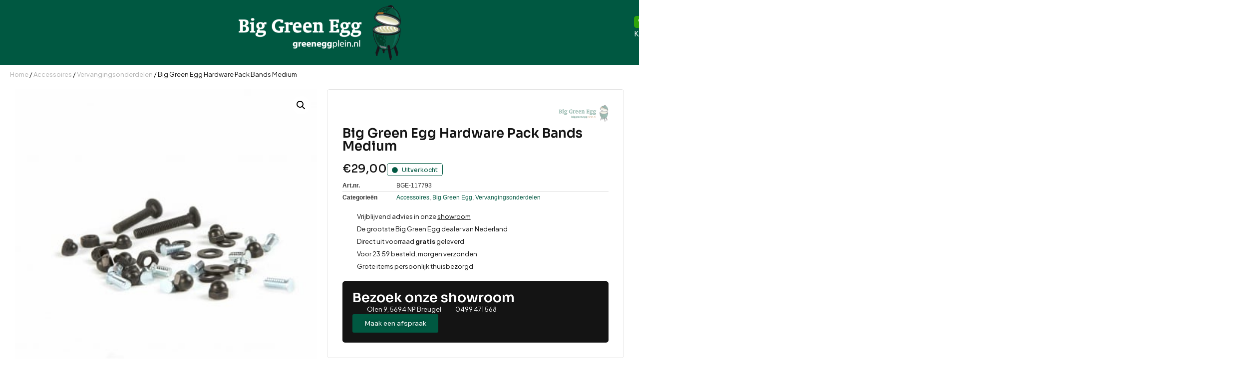

--- FILE ---
content_type: text/html; charset=UTF-8
request_url: https://greeneggplein.nl/product/big-green-egg-hardware-pack-bands-medium/
body_size: 39612
content:
<!doctype html>
<html lang="nl-NL">
<head>
	<meta charset="UTF-8">
	<meta name="viewport" content="width=device-width, initial-scale=1">
	<link rel="profile" href="https://gmpg.org/xfn/11">
	<meta name='robots' content='index, follow, max-image-preview:large, max-snippet:-1, max-video-preview:-1' />

<!-- Google Tag Manager for WordPress by gtm4wp.com -->
<script data-cfasync="false" data-pagespeed-no-defer defer src="data:text/javascript,var%20gtm4wp_datalayer_name%20%3D%20%22dataLayer%22%3B%0A%09var%20dataLayer%20%3D%20dataLayer%20%7C%7C%20%5B%5D%3B%0A%09const%20gtm4wp_use_sku_instead%20%3D%200%3B%0A%09const%20gtm4wp_currency%20%3D%20%27EUR%27%3B%0A%09const%20gtm4wp_product_per_impression%20%3D%2010%3B%0A%09const%20gtm4wp_clear_ecommerce%20%3D%20false%3B%0A%09const%20gtm4wp_datalayer_max_timeout%20%3D%202000%3B"></script>
<!-- End Google Tag Manager for WordPress by gtm4wp.com -->
	<!-- This site is optimized with the Yoast SEO plugin v26.6 - https://yoast.com/wordpress/plugins/seo/ -->
	<title>Big Green Egg Hardware Pack Bands Medium - Green Egg Plein</title>
<style>.flying-press-lazy-bg{background-image:none!important;}</style>
<link rel='preload' href='https://greeneggplein.nl/wp-content/uploads/2025/08/cropped-big_green_egg_plein_logo-wit.png' as='image' imagesrcset='https://greeneggplein.nl/wp-content/uploads/2025/08/cropped-big_green_egg_plein_logo-wit.png 325w, https://greeneggplein.nl/wp-content/uploads/2025/08/cropped-big_green_egg_plein_logo-wit-300x102.png 300w' imagesizes='(max-width: 325px) 100vw, 325px'/>
<link rel='preload' href='https://greeneggplein.nl/wp-content/uploads/2025/12/big-green-egg-hardware-pack-band-medium.jpg' as='image' imagesrcset='https://greeneggplein.nl/wp-content/uploads/2025/12/big-green-egg-hardware-pack-band-medium.jpg 400w, https://greeneggplein.nl/wp-content/uploads/2025/12/big-green-egg-hardware-pack-band-medium-300x300.jpg 300w, https://greeneggplein.nl/wp-content/uploads/2025/12/big-green-egg-hardware-pack-band-medium-350x350.jpg 350w' imagesizes='(max-width: 400px) 100vw, 400px'/>
<link rel='preload' href='https://greeneggplein.nl/wp-content/uploads/2025/08/big_green_egg_plein_logo.png' as='image' imagesrcset='https://greeneggplein.nl/wp-content/uploads/2025/08/big_green_egg_plein_logo.png 643w, https://greeneggplein.nl/wp-content/uploads/2025/08/big_green_egg_plein_logo-300x105.png 300w, https://greeneggplein.nl/wp-content/uploads/2025/08/big_green_egg_plein_logo-600x210.png 600w' imagesizes='(max-width: 643px) 100vw, 643px'/>
<link rel='preload' href='https://greeneggplein.nl/wp-content/uploads/2025/12/big-green-egg-egg-frame-xl-zonder-wielen-modular-workspace.jpg' as='image' imagesrcset='https://greeneggplein.nl/wp-content/uploads/2025/12/big-green-egg-egg-frame-xl-zonder-wielen-modular-workspace.jpg 800w, https://greeneggplein.nl/wp-content/uploads/2025/12/big-green-egg-egg-frame-xl-zonder-wielen-modular-workspace-300x300.jpg 300w, https://greeneggplein.nl/wp-content/uploads/2025/12/big-green-egg-egg-frame-xl-zonder-wielen-modular-workspace-350x350.jpg 350w, https://greeneggplein.nl/wp-content/uploads/2025/12/big-green-egg-egg-frame-xl-zonder-wielen-modular-workspace-768x768.jpg 768w, https://greeneggplein.nl/wp-content/uploads/2025/12/big-green-egg-egg-frame-xl-zonder-wielen-modular-workspace-600x600.jpg 600w, https://greeneggplein.nl/wp-content/uploads/2025/12/big-green-egg-egg-frame-xl-zonder-wielen-modular-workspace-400x400.jpg 400w' imagesizes='(max-width: 800px) 100vw, 800px'/>
<link rel='preload' href='https://greeneggplein.nl/wp-content/uploads/2025/12/big-green-egg-expansion-frame-excl-casters-wielen-modular.jpg' as='image' imagesrcset='https://greeneggplein.nl/wp-content/uploads/2025/12/big-green-egg-expansion-frame-excl-casters-wielen-modular.jpg 800w, https://greeneggplein.nl/wp-content/uploads/2025/12/big-green-egg-expansion-frame-excl-casters-wielen-modular-300x300.jpg 300w, https://greeneggplein.nl/wp-content/uploads/2025/12/big-green-egg-expansion-frame-excl-casters-wielen-modular-350x350.jpg 350w, https://greeneggplein.nl/wp-content/uploads/2025/12/big-green-egg-expansion-frame-excl-casters-wielen-modular-768x768.jpg 768w, https://greeneggplein.nl/wp-content/uploads/2025/12/big-green-egg-expansion-frame-excl-casters-wielen-modular-600x600.jpg 600w, https://greeneggplein.nl/wp-content/uploads/2025/12/big-green-egg-expansion-frame-excl-casters-wielen-modular-400x400.jpg 400w' imagesizes='(max-width: 800px) 100vw, 800px'/>
<link rel='preload' href='https://greeneggplein.nl/wp-content/uploads/2025/12/Green-Dutch-Oven-Oval-Big-Green-Egg-117670-1-600x600-1.jpg' as='image' imagesrcset='https://greeneggplein.nl/wp-content/uploads/2025/12/Green-Dutch-Oven-Oval-Big-Green-Egg-117670-1-600x600-1.jpg 600w, https://greeneggplein.nl/wp-content/uploads/2025/12/Green-Dutch-Oven-Oval-Big-Green-Egg-117670-1-600x600-1-300x300.jpg 300w, https://greeneggplein.nl/wp-content/uploads/2025/12/Green-Dutch-Oven-Oval-Big-Green-Egg-117670-1-600x600-1-350x350.jpg 350w, https://greeneggplein.nl/wp-content/uploads/2025/12/Green-Dutch-Oven-Oval-Big-Green-Egg-117670-1-600x600-1-400x400.jpg 400w' imagesizes='(max-width: 600px) 100vw, 600px'/>
<link rel='preload' href='https://greeneggplein.nl/wp-content/uploads/2025/12/big-green-egg-stainless-steel-grid-mini.png' as='image' imagesrcset='https://greeneggplein.nl/wp-content/uploads/2025/12/big-green-egg-stainless-steel-grid-mini.png 600w, https://greeneggplein.nl/wp-content/uploads/2025/12/big-green-egg-stainless-steel-grid-mini-300x300.png 300w, https://greeneggplein.nl/wp-content/uploads/2025/12/big-green-egg-stainless-steel-grid-mini-350x350.png 350w, https://greeneggplein.nl/wp-content/uploads/2025/12/big-green-egg-stainless-steel-grid-mini-400x400.png 400w' imagesizes='(max-width: 600px) 100vw, 600px'/>
<link rel='preload' href='https://greeneggplein.nl/wp-content/cache/flying-press/xMQbuFFYT72XzQUpDqW1KX4.woff2' as='font' type='font/woff2' fetchpriority='high' crossorigin='anonymous'><link rel='preload' href='https://greeneggplein.nl/wp-content/cache/flying-press/LDIoaomQNQcsA88c7O9yZ4KMCoOg4Ko20yygg_vb.woff2' as='font' type='font/woff2' fetchpriority='high' crossorigin='anonymous'>
<style id="flying-press-css">button.pswp__button{box-shadow:none!important;background-image:url(https://primogrill.nl/wp-content/plugins/woocommerce/assets/css/photoswipe/default-skin/default-skin.png)!important}button.pswp__button,button.pswp__button--arrow--left:before,button.pswp__button--arrow--right:before,button.pswp__button:hover{background-color:#0000!important}button.pswp__button--arrow--left,button.pswp__button--arrow--left:hover,button.pswp__button--arrow--right,button.pswp__button--arrow--right:hover{background-image:none!important}button.pswp__button--close:hover{background-position:0 -44px}button.pswp__button--zoom:hover{background-position:-88px 0}.pswp{-ms-touch-action:none;touch-action:none;z-index:1500;-webkit-text-size-adjust:100%;-webkit-backface-visibility:hidden;outline:0;width:100%;height:100%;display:none;position:absolute;top:0;left:0;overflow:hidden}.pswp *{-webkit-box-sizing:border-box;box-sizing:border-box}.pswp img{max-width:none}.pswp__bg{opacity:0;-webkit-backface-visibility:hidden;will-change:opacity;background:#000;width:100%;height:100%;position:absolute;top:0;left:0;-webkit-transform:translateZ(0);transform:translateZ(0)}.pswp__scroll-wrap{width:100%;height:100%;position:absolute;top:0;left:0;overflow:hidden}.pswp__container,.pswp__zoom-wrap{-ms-touch-action:none;touch-action:none;position:absolute;inset:0}.pswp__container,.pswp__img{-webkit-user-select:none;-moz-user-select:none;-ms-user-select:none;user-select:none;-webkit-tap-highlight-color:#fff0;-webkit-touch-callout:none}.pswp__bg{will-change:opacity;-webkit-transition:opacity .333s cubic-bezier(.4,0,.22,1);transition:opacity .333s cubic-bezier(.4,0,.22,1)}.pswp--animated-in .pswp__bg,.pswp--animated-in .pswp__zoom-wrap{-webkit-transition:none;transition:none}.pswp__container,.pswp__zoom-wrap{-webkit-backface-visibility:hidden}.pswp__item{position:absolute;inset:0;overflow:hidden}.pswp__button{cursor:pointer;-webkit-appearance:none;float:left;opacity:.75;width:44px;height:44px;-webkit-box-shadow:none;box-shadow:none;background:0 0;border:0;margin:0;padding:0;-webkit-transition:opacity .2s;transition:opacity .2s;display:block;position:relative;overflow:visible}.pswp__button:focus,.pswp__button:hover{opacity:1}.pswp__button:active{opacity:.9;outline:0}.pswp__button::-moz-focus-inner{border:0;padding:0}.pswp__button,.pswp__button--arrow--left:before,.pswp__button--arrow--right:before{background:url(https://primogrill.nl/wp-content/plugins/woocommerce/assets/css/photoswipe/default-skin/default-skin.png) 0 0/264px 88px no-repeat;width:44px;height:44px}.pswp__button--close{background-position:0 -44px}.pswp__button--share{background-position:-44px -44px}.pswp__button--fs{display:none}.pswp__button--zoom{background-position:-88px 0;display:none}.pswp__button--arrow--left,.pswp__button--arrow--right{background:0 0;width:70px;height:100px;margin-top:-50px;position:absolute;top:50%}.pswp__button--arrow--left{left:0}.pswp__button--arrow--right{right:0}.pswp__button--arrow--left:before,.pswp__button--arrow--right:before{content:"";background-color:#0000004d;width:32px;height:30px;position:absolute;top:35px}.pswp__button--arrow--left:before{background-position:-138px -44px;left:6px}.pswp__button--arrow--right:before{background-position:-94px -44px;right:6px}.pswp__counter,.pswp__share-modal{-webkit-user-select:none;-moz-user-select:none;-ms-user-select:none;user-select:none}.pswp__share-modal{z-index:1600;opacity:0;-webkit-backface-visibility:hidden;will-change:opacity;background:#00000080;width:100%;height:100%;padding:10px;-webkit-transition:opacity .25s ease-out;transition:opacity .25s ease-out;display:block;position:absolute;top:0;left:0}.pswp__share-modal--hidden{display:none}.pswp__share-tooltip{z-index:1620;-webkit-transition:-webkit-transform .25s;-webkit-backface-visibility:hidden;will-change:transform;background:#fff;border-radius:2px;width:auto;transition:transform .25s;display:block;position:absolute;top:56px;right:44px;-webkit-transform:translateY(6px);-ms-transform:translateY(6px);transform:translateY(6px);-webkit-box-shadow:0 2px 5px #00000040;box-shadow:0 2px 5px #00000040}.pswp__share-tooltip a{color:#000;padding:8px 12px;font-size:14px;line-height:18px;text-decoration:none;display:block}.pswp__share-tooltip a:hover{color:#000;text-decoration:none}.pswp__share-tooltip a:first-child{border-radius:2px 2px 0 0}.pswp__share-tooltip a:last-child{border-radius:0 0 2px 2px}.pswp__counter{color:#fff;opacity:.75;height:44px;margin-inline-end:auto;padding:0 10px;font-size:13px;line-height:44px;position:relative;top:0;left:0}.pswp__caption{width:100%;min-height:44px;position:absolute;bottom:0;left:0}.pswp__caption__center{text-align:left;color:#ccc;max-width:420px;margin:0 auto;padding:10px;font-size:13px;line-height:20px}.pswp__preloader{opacity:0;will-change:opacity;direction:ltr;width:44px;height:44px;margin-left:-22px;-webkit-transition:opacity .25s ease-out;transition:opacity .25s ease-out;position:absolute;top:0;left:50%}.pswp__preloader__icn{width:20px;height:20px;margin:12px}@media screen and (width<=1024px){.pswp__preloader{float:right;margin:0;position:relative;top:auto;left:auto}}@-webkit-keyframes clockwise{0%{-webkit-transform:rotate(0);transform:rotate(0)}to{-webkit-transform:rotate(360deg);transform:rotate(360deg)}}@keyframes clockwise{0%{-webkit-transform:rotate(0);transform:rotate(0)}to{-webkit-transform:rotate(360deg);transform:rotate(360deg)}}@-webkit-keyframes donut-rotate{0%{-webkit-transform:rotate(0);transform:rotate(0)}50%{-webkit-transform:rotate(-140deg);transform:rotate(-140deg)}to{-webkit-transform:rotate(0);transform:rotate(0)}}@keyframes donut-rotate{0%{-webkit-transform:rotate(0);transform:rotate(0)}50%{-webkit-transform:rotate(-140deg);transform:rotate(-140deg)}to{-webkit-transform:rotate(0);transform:rotate(0)}}.pswp__ui{-webkit-font-smoothing:auto;visibility:visible;opacity:1;z-index:1550}.pswp__top-bar{justify-content:flex-end;width:100%;height:44px;display:flex;position:absolute;top:0;left:0}.pswp--has_mouse .pswp__button--arrow--left,.pswp--has_mouse .pswp__button--arrow--right,.pswp__caption,.pswp__top-bar{-webkit-backface-visibility:hidden;will-change:opacity;-webkit-transition:opacity .333s cubic-bezier(.4,0,.22,1);transition:opacity .333s cubic-bezier(.4,0,.22,1)}.pswp__caption,.pswp__top-bar{background-color:#00000080}.pswp__ui--hidden .pswp__button--arrow--left,.pswp__ui--hidden .pswp__button--arrow--right,.pswp__ui--hidden .pswp__caption,.pswp__ui--hidden .pswp__top-bar{opacity:.001}.woocommerce img,.woocommerce-page img{max-width:100%;height:auto}.woocommerce #content div.product div.images,.woocommerce div.product div.images,.woocommerce-page #content div.product div.images,.woocommerce-page div.product div.images{float:left;width:48%}@media only screen and (width<=768px){:root{--woocommerce:#720eec;--wc-green:#7ad03a;--wc-red:#a00;--wc-orange:#ffba00;--wc-blue:#2ea2cc;--wc-primary:#720eec;--wc-primary-text:#fcfbfe;--wc-secondary:#e9e6ed;--wc-secondary-text:#515151;--wc-highlight:#958e09;--wc-highligh-text:white;--wc-content-bg:#fff;--wc-subtext:#767676;--wc-form-border-color:#200707cc;--wc-form-border-radius:4px;--wc-form-border-width:1px}.woocommerce #content div.product div.images,.woocommerce #content div.product div.summary,.woocommerce div.product div.images,.woocommerce div.product div.summary,.woocommerce-page #content div.product div.images,.woocommerce-page #content div.product div.summary,.woocommerce-page div.product div.images,.woocommerce-page div.product div.summary{float:none;width:100%}}:root{--woocommerce:#720eec;--wc-green:#7ad03a;--wc-red:#a00;--wc-orange:#ffba00;--wc-blue:#2ea2cc;--wc-primary:#720eec;--wc-primary-text:#fcfbfe;--wc-secondary:#e9e6ed;--wc-secondary-text:#515151;--wc-highlight:#958e09;--wc-highligh-text:white;--wc-content-bg:#fff;--wc-subtext:#767676;--wc-form-border-color:#200707cc;--wc-form-border-radius:4px;--wc-form-border-width:1px}@keyframes spin{to{transform:rotate(360deg)}}@font-face{font-display:swap;font-family:star;src:url(https://primogrill.nl/wp-content/plugins/woocommerce/assets/fonts/WooCommerce.woff2)format("woff2"),url(https://primogrill.nl/wp-content/plugins/woocommerce/assets/fonts/WooCommerce.woff)format("woff"),url(https://primogrill.nl/wp-content/plugins/woocommerce/assets/fonts/WooCommerce.ttf)format("truetype");font-weight:400;font-style:normal}@font-face{font-display:swap;font-family:WooCommerce;src:url(https://primogrill.nl/wp-content/plugins/woocommerce/assets/fonts/WooCommerce.woff2)format("woff2"),url(https://primogrill.nl/wp-content/plugins/woocommerce/assets/fonts/WooCommerce.woff)format("woff"),url(https://primogrill.nl/wp-content/plugins/woocommerce/assets/fonts/WooCommerce.ttf)format("truetype");font-weight:400;font-style:normal}.woocommerce .woocommerce-breadcrumb{margin:0 0 1em;padding:0}.woocommerce .woocommerce-breadcrumb:after,.woocommerce .woocommerce-breadcrumb:before{content:" ";display:table}.woocommerce .woocommerce-breadcrumb:after{clear:both}.woocommerce div.product{margin-bottom:0;position:relative}.woocommerce div.product div.images{margin-bottom:2em}.woocommerce div.product div.images img{width:100%;height:auto;box-shadow:none;display:block}.woocommerce div.product div.images.woocommerce-product-gallery{position:relative}.woocommerce div.product div.images .woocommerce-product-gallery__wrapper{margin:0;padding:0;transition:all .5s cubic-bezier(.795,-.035,0,1)}.woocommerce div.product div.images .woocommerce-product-gallery__image:nth-child(n+2){width:25%;display:inline-block}.woocommerce div.product div.images .woocommerce-product-gallery__image a{outline-offset:-2px;display:block}.woocommerce div.product div.images .woocommerce-product-gallery__trigger{box-sizing:content-box;cursor:pointer;text-indent:-9999px;z-index:99;background:#fff;border:none;border-radius:100%;width:36px;height:36px;padding:0;font-size:2em;position:absolute;top:.5em;right:.5em}.woocommerce div.product div.images .woocommerce-product-gallery__trigger:before{box-sizing:content-box;content:"";border:2px solid #000;border-radius:100%;width:10px;height:10px;display:block;position:absolute;top:9px;left:9px}.woocommerce div.product div.images .woocommerce-product-gallery__trigger:after{box-sizing:content-box;content:"";background:#000;border-radius:6px;width:2px;height:8px;display:block;position:absolute;top:19px;left:22px;transform:rotate(-45deg)}.woocommerce div.product div.images .woocommerce-product-gallery__trigger span[aria-hidden=true]{clip-path:inset(50%);border:0;width:1px;height:1px;margin:-1px;position:absolute;top:50%;left:50%;overflow:hidden}.woocommerce :where(.wc_bis_form__input,.wc_bis_form__button){padding:.9rem 1.1rem;line-height:1}.woocommerce:where(body:not(.woocommerce-uses-block-theme)) .woocommerce-breadcrumb{color:#767676;font-size:.92em}.woocommerce:where(body:not(.woocommerce-uses-block-theme)) .woocommerce-breadcrumb a{color:#767676}html{-webkit-text-size-adjust:100%;line-height:1.15}*,:after,:before{box-sizing:border-box}body{color:#333;-webkit-font-smoothing:antialiased;-moz-osx-font-smoothing:grayscale;background-color:#fff;margin:0;font-family:-apple-system,BlinkMacSystemFont,Segoe UI,Roboto,Helvetica Neue,Arial,Noto Sans,sans-serif,Apple Color Emoji,Segoe UI Emoji,Segoe UI Symbol,Noto Color Emoji;font-size:1rem;font-weight:400;line-height:1.5}h1,h2,h3,h4,h5,h6{color:inherit;margin-block:.5rem 1rem;font-family:inherit;font-weight:500;line-height:1.2}h1{font-size:2.5rem}h2{font-size:2rem}p{margin-block:0 .9rem}a{color:#c36;background-color:#fff0;text-decoration:none}a:active,a:hover{color:#336}a:not([href]):not([tabindex]),a:not([href]):not([tabindex]):focus,a:not([href]):not([tabindex]):hover{color:inherit;text-decoration:none}a:not([href]):not([tabindex]):focus{outline:0}b,strong{font-weight:bolder}img{border-style:none;max-width:100%;height:auto}@media print{*,:after,:before{box-shadow:none!important;color:#000!important;text-shadow:none!important;background:0 0!important}a,a:visited{text-decoration:underline}a[href]:after{content:" (" attr(href)")"}a[href^=\#]:after,a[href^=javascript\:]:after{content:""}img,tr{-moz-column-break-inside:avoid;break-inside:avoid}h2,h3,p{orphans:3;widows:3}h2,h3{-moz-column-break-after:avoid;break-after:avoid}}button,input,optgroup,select,textarea{margin:0;font-family:inherit;font-size:1rem;line-height:1.5}button,input{overflow:visible}button,select{text-transform:none}[type=button],[type=reset],[type=submit],button{-webkit-appearance:button;width:auto}[type=button],[type=submit],button{color:#c36;text-align:center;-webkit-user-select:none;-moz-user-select:none;user-select:none;white-space:nowrap;background-color:#fff0;border:1px solid #c36;border-radius:3px;padding:.5rem 1rem;font-size:1rem;font-weight:400;transition:all .3s;display:inline-block}[type=button]:focus:not(:focus-visible),[type=submit]:focus:not(:focus-visible),button:focus:not(:focus-visible){outline:none}[type=button]:focus,[type=button]:hover,[type=submit]:focus,[type=submit]:hover,button:focus,button:hover{color:#fff;background-color:#c36;text-decoration:none}[type=button]:not(:disabled),[type=submit]:not(:disabled),button:not(:disabled){cursor:pointer}[type=checkbox],[type=radio]{box-sizing:border-box;padding:0}[type=number]::-webkit-inner-spin-button,[type=number]::-webkit-outer-spin-button{height:auto}[type=search]{-webkit-appearance:textfield;outline-offset:-2px}[type=search]::-webkit-search-decoration{-webkit-appearance:none}::-webkit-file-upload-button{-webkit-appearance:button;font:inherit}table{border-collapse:collapse;border-spacing:0;background-color:#fff0;width:100%;margin-block-end:15px;font-size:.9em}table td,table th{vertical-align:top;border:1px solid #80808080;padding:15px;line-height:1.5}table tbody>tr:nth-child(odd)>td,table tbody>tr:nth-child(odd)>th{background-color:#80808012}table tbody tr:hover>td,table tbody tr:hover>th{background-color:#8080801a}table tbody+tbody{border-block-start:2px solid #80808080}@media (width<=767px){table table{font-size:.8em}table table td,table table th{padding:7px;line-height:1.3}}dd,dl,dt,li,ol,ul{vertical-align:baseline;background:#fff0;border:0;outline:0;margin-block:0;font-size:100%}.screen-reader-text{clip:rect(1px,1px,1px,1px);width:1px;height:1px;overflow:hidden;word-wrap:normal!important;position:absolute!important}.screen-reader-text:focus{clip-path:none;color:#333;z-index:100000;background-color:#eee;width:auto;height:auto;padding:12px 24px;font-size:1rem;line-height:normal;text-decoration:none;display:block;top:5px;left:5px;clip:auto!important}:root{--direction-multiplier:1}.elementor-screen-only,.screen-reader-text,.screen-reader-text span,.ui-helper-hidden-accessible{clip:rect(0,0,0,0);border:0;width:1px;height:1px;margin:-1px;padding:0;position:absolute;top:-10000em;overflow:hidden}.elementor *,.elementor :after,.elementor :before{box-sizing:border-box}.elementor a{box-shadow:none;text-decoration:none}.elementor img{box-shadow:none;border:none;border-radius:0;max-width:100%;height:auto}.elementor embed,.elementor iframe,.elementor object,.elementor video{border:none;width:100%;max-width:100%;margin:0;line-height:1}.elementor-element{--flex-direction:initial;--flex-wrap:initial;--justify-content:initial;--align-items:initial;--align-content:initial;--gap:initial;--flex-basis:initial;--flex-grow:initial;--flex-shrink:initial;--order:initial;--align-self:initial;align-self:var(--align-self);flex-basis:var(--flex-basis);flex-grow:var(--flex-grow);flex-shrink:var(--flex-shrink);order:var(--order)}.elementor-element:where(.e-con-full,.elementor-widget){align-content:var(--align-content);align-items:var(--align-items);flex-direction:var(--flex-direction);flex-wrap:var(--flex-wrap);gap:var(--row-gap)var(--column-gap);justify-content:var(--justify-content)}.elementor-align-center{text-align:center}.elementor-align-right{text-align:right}.elementor-align-left{text-align:left}.elementor-align-center .elementor-button,.elementor-align-left .elementor-button,.elementor-align-right .elementor-button{width:auto}.elementor-align-justify .elementor-button{width:100%}:root{--page-title-display:block}.elementor-page-title,h1.entry-title{display:var(--page-title-display)}@keyframes eicon-spin{0%{transform:rotate(0)}}.elementor-widget{position:relative}.elementor-widget:not(:last-child){margin-block-end:var(--kit-widget-spacing,20px)}.elementor-widget:not(:last-child).elementor-absolute,.elementor-widget:not(:last-child).elementor-widget__width-auto,.elementor-widget:not(:last-child).elementor-widget__width-initial{margin-block-end:0}.elementor-grid{grid-column-gap:var(--grid-column-gap);grid-row-gap:var(--grid-row-gap);display:grid}.elementor-grid-4 .elementor-grid{grid-template-columns:repeat(4,1fr)}@media (width<=1024px){.elementor-grid-tablet-2 .elementor-grid{grid-template-columns:repeat(2,1fr)}}@media (width<=767px){.elementor-grid-mobile-1 .elementor-grid{grid-template-columns:repeat(1,1fr)}}@media (width>=1025px){#elementor-device-mode:after{content:"desktop"}}@media (width>=-1px){#elementor-device-mode:after{content:"widescreen"}}@media (width<=-1px){#elementor-device-mode:after{content:"laptop";content:"tablet_extra"}}@media (width<=1024px){#elementor-device-mode:after{content:"tablet"}}@media (width<=-1px){#elementor-device-mode:after{content:"mobile_extra"}}@media (width<=767px){#elementor-device-mode:after{content:"mobile"}}@media (prefers-reduced-motion:no-preference){html{scroll-behavior:smooth}}.e-con{--border-radius:0;--border-top-width:0px;--border-right-width:0px;--border-bottom-width:0px;--border-left-width:0px;--border-style:initial;--border-color:initial;--container-widget-width:100%;--container-widget-height:initial;--container-widget-flex-grow:0;--container-widget-align-self:initial;--content-width:min(100%,var(--container-max-width,1140px));--width:100%;--min-height:initial;--height:auto;--text-align:initial;--margin-top:0px;--margin-right:0px;--margin-bottom:0px;--margin-left:0px;--padding-top:var(--container-default-padding-top,10px);--padding-right:var(--container-default-padding-right,10px);--padding-bottom:var(--container-default-padding-bottom,10px);--padding-left:var(--container-default-padding-left,10px);--position:relative;--z-index:revert;--overflow:visible;--gap:var(--widgets-spacing,20px);--row-gap:var(--widgets-spacing-row,20px);--column-gap:var(--widgets-spacing-column,20px);--overlay-mix-blend-mode:initial;--overlay-opacity:1;--overlay-transition:.3s;--e-con-grid-template-columns:repeat(3,1fr);--e-con-grid-template-rows:repeat(2,1fr);border-radius:var(--border-radius);height:var(--height);min-height:var(--min-height);min-width:0;overflow:var(--overflow);position:var(--position);width:var(--width);z-index:var(--z-index);--flex-wrap-mobile:wrap}.e-con:where(:not(.e-div-block-base)){transition:background var(--background-transition,.3s),border var(--border-transition,.3s),box-shadow var(--border-transition,.3s),transform var(--e-con-transform-transition-duration,.4s)}.e-con{--margin-block-start:var(--margin-top);--margin-block-end:var(--margin-bottom);--margin-inline-start:var(--margin-left);--margin-inline-end:var(--margin-right);--padding-inline-start:var(--padding-left);--padding-inline-end:var(--padding-right);--padding-block-start:var(--padding-top);--padding-block-end:var(--padding-bottom);--border-block-start-width:var(--border-top-width);--border-block-end-width:var(--border-bottom-width);--border-inline-start-width:var(--border-left-width);--border-inline-end-width:var(--border-right-width);margin-block-start:var(--margin-block-start);margin-block-end:var(--margin-block-end);margin-inline-start:var(--margin-inline-start);margin-inline-end:var(--margin-inline-end);padding-inline-start:var(--padding-inline-start);padding-inline-end:var(--padding-inline-end)}.e-con.e-flex{--flex-direction:column;--flex-basis:auto;--flex-grow:0;--flex-shrink:1;flex:var(--flex-grow)var(--flex-shrink)var(--flex-basis)}.e-con-full,.e-con>.e-con-inner{text-align:var(--text-align);padding-block-start:var(--padding-block-start);padding-block-end:var(--padding-block-end)}.e-con-full.e-flex,.e-con.e-flex>.e-con-inner{flex-direction:var(--flex-direction)}.e-con,.e-con>.e-con-inner{display:var(--display)}.e-con.e-grid{--grid-justify-content:start;--grid-align-content:start;--grid-auto-flow:row}.e-con.e-grid,.e-con.e-grid>.e-con-inner{align-content:var(--grid-align-content);align-items:var(--align-items);grid-auto-flow:var(--grid-auto-flow);grid-template-columns:var(--e-con-grid-template-columns);grid-template-rows:var(--e-con-grid-template-rows);justify-content:var(--grid-justify-content);justify-items:var(--justify-items)}.e-con-boxed.e-flex{flex-flow:column;place-content:normal;align-items:normal}.e-con-boxed.e-grid{justify-items:legacy;grid-template-rows:1fr;grid-template-columns:1fr}.e-con-boxed{gap:initial;text-align:initial}.e-con.e-flex>.e-con-inner{align-content:var(--align-content);align-items:var(--align-items);flex:auto;flex-wrap:var(--flex-wrap);align-self:auto;justify-content:var(--justify-content)}.e-con.e-grid>.e-con-inner{align-items:var(--align-items);justify-items:var(--justify-items)}.e-con>.e-con-inner{gap:var(--row-gap)var(--column-gap);height:100%;max-width:var(--content-width);width:100%;margin:0 auto;padding-inline:0}:is(.elementor-section-wrap,[data-elementor-id])>.e-con{--margin-left:auto;--margin-right:auto;max-width:min(100%,var(--width))}.e-con .elementor-widget.elementor-widget{margin-block-end:0}.e-con:before,.e-con>.elementor-background-slideshow:before,.e-con>.elementor-motion-effects-container>.elementor-motion-effects-layer:before,:is(.e-con,.e-con>.e-con-inner)>.elementor-background-video-container:before{border-block-end-width:var(--border-block-end-width);border-block-start-width:var(--border-block-start-width);border-color:var(--border-color);border-inline-end-width:var(--border-inline-end-width);border-inline-start-width:var(--border-inline-start-width);border-radius:var(--border-radius);border-style:var(--border-style);content:var(--background-overlay);height:max(100% + var(--border-top-width) + var(--border-bottom-width),100%);left:calc(0px - var(--border-left-width));mix-blend-mode:var(--overlay-mix-blend-mode);opacity:var(--overlay-opacity);top:calc(0px - var(--border-top-width));transition:var(--overlay-transition,.3s);width:max(100% + var(--border-left-width) + var(--border-right-width),100%);display:block;position:absolute}.e-con:before{transition:background var(--overlay-transition,.3s),border-radius var(--border-transition,.3s),opacity var(--overlay-transition,.3s)}.e-con .elementor-widget{min-width:0}.e-con>.e-con-inner>.elementor-widget>.elementor-widget-container,.e-con>.elementor-widget>.elementor-widget-container{height:100%}.e-con.e-con>.e-con-inner>.elementor-widget,.elementor.elementor .e-con>.elementor-widget{max-width:100%}.e-con .elementor-widget:not(:last-child){--kit-widget-spacing:0px}@media (width<=767px){.e-con.e-flex{--width:100%;--flex-wrap:var(--flex-wrap-mobile)}}.elementor-element:where(:not(.e-con)):where(:not(.e-div-block-base)) .elementor-widget-container,.elementor-element:where(:not(.e-con)):where(:not(.e-div-block-base)):not(:has(.elementor-widget-container)){transition:background .3s,border .3s,border-radius .3s,box-shadow .3s,transform var(--e-transform-transition-duration,.4s)}.elementor-heading-title{margin:0;padding:0;line-height:1}.elementor-button{color:#fff;fill:#fff;text-align:center;background-color:#69727d;border-radius:3px;padding:12px 24px;font-size:15px;line-height:1;transition:all .3s;display:inline-block}.elementor-button:focus,.elementor-button:hover,.elementor-button:visited{color:#fff}.elementor-button-content-wrapper{flex-direction:row;justify-content:center;gap:5px;display:flex}.elementor-button-icon{align-items:center;display:flex}.elementor-button-icon svg{width:1em;height:auto}.elementor-button-icon .e-font-icon-svg{height:1em}.elementor-button-text{display:inline-block}.elementor-button span{text-decoration:inherit}.elementor-icon{color:#69727d;text-align:center;font-size:50px;line-height:1;transition:all .3s;display:inline-block}.elementor-icon:hover{color:#69727d}.elementor-icon i,.elementor-icon svg{width:1em;height:1em;display:block;position:relative}.elementor-icon i:before,.elementor-icon svg:before{position:absolute;left:50%;transform:translate(-50%)}.animated{animation-duration:1.25s}.animated.animated-slow{animation-duration:2s}.animated.animated-fast{animation-duration:.75s}.animated.infinite{animation-iteration-count:infinite}.animated.reverse{animation-direction:reverse;animation-fill-mode:forwards}@media (prefers-reduced-motion:reduce){.animated{animation:none!important}html *{transition-duration:0s!important;transition-delay:0s!important}}@media (width>=768px) and (width<=1024px){.elementor .elementor-hidden-tablet{display:none}}.elementor-kit-8{--e-global-color-primary:#005841;--e-global-color-secondary:#141414;--e-global-color-text:#141414;--e-global-color-accent:#005841;--e-global-color-d6c3705:#141414;--e-global-color-8e30c59:#005841;--e-global-color-77430a4:#fff;--e-global-color-2a81689:#b3b3b3;--e-global-color-6ad0718:#e4e4e4;--e-global-color-27a4409:#fff7f7;--e-global-color-36935de:#2fa30b;--e-global-color-be449a9:#daae1e;--e-global-color-4956501:#005841;--e-global-color-79046bf:#a6ab67;--e-global-color-cfdd3bf:#8e944a;--e-global-typography-primary-font-family:"Sora";--e-global-typography-primary-font-weight:600;--e-global-typography-secondary-font-family:"Sora";--e-global-typography-secondary-font-weight:400;--e-global-typography-text-font-family:"Plus Jakarta Sans";--e-global-typography-text-font-weight:400;--e-global-typography-accent-font-family:"Sora";--e-global-typography-accent-font-weight:500;font-size:14px}.e-con{--container-max-width:1240px}.elementor-widget:not(:last-child){--kit-widget-spacing:20px}.elementor-element{--widgets-spacing:20px 20px;--widgets-spacing-row:20px;--widgets-spacing-column:20px}@media (width<=1024px){.elementor-kit-8,.elementor-kit-8 a{font-size:12px}.e-con{--container-max-width:1024px}}@media (width<=767px){.e-con{--container-max-width:767px}}.elementor-widget-image{text-align:center}.elementor-widget-image a{display:inline-block}.elementor-widget-image a img[src$=\.svg]{width:48px}.elementor-widget-image img{vertical-align:middle;display:inline-block}.elementor-widget-n-menu{--n-menu-direction:column;--n-menu-wrapper-display:flex;--n-menu-heading-justify-content:initial;--n-menu-title-color-normal:#1f2124;--n-menu-title-color-active:#58d0f5;--n-menu-icon-color:var(--n-menu-title-color-normal);--n-menu-icon-color-active:var(--n-menu-title-color-active);--n-menu-icon-color-hover:var(--n-menu-title-color-hover);--n-menu-title-normal-color-dropdown:var(--n-menu-title-color-normal);--n-menu-title-active-color-dropdown:var(--n-menu-title-color-active);--n-menu-title-hover-color-fallback:#1f2124;--n-menu-title-font-size:1rem;--n-menu-title-justify-content:initial;--n-menu-title-flex-grow:initial;--n-menu-title-justify-content-mobile:initial;--n-menu-title-space-between:0px;--n-menu-title-distance-from-content:0px;--n-menu-title-color-hover:#1f2124;--n-menu-title-padding:.5rem 1rem;--n-menu-title-transition:.3s;--n-menu-title-line-height:1.5;--n-menu-title-order:initial;--n-menu-title-direction:initial;--n-menu-title-align-items:center;--n-menu-toggle-align:center;--n-menu-toggle-icon-wrapper-animation-duration:.5s;--n-menu-toggle-icon-hover-duration:.5s;--n-menu-toggle-icon-size:20px;--n-menu-toggle-icon-color:#1f2124;--n-menu-toggle-icon-color-hover:var(--n-menu-toggle-icon-color);--n-menu-toggle-icon-color-active:var(--n-menu-toggle-icon-color);--n-menu-toggle-icon-border-radius:initial;--n-menu-toggle-icon-padding:initial;--n-menu-toggle-icon-distance-from-dropdown:0px;--n-menu-icon-align-items:center;--n-menu-icon-order:initial;--n-menu-icon-gap:5px;--n-menu-dropdown-icon-gap:5px;--n-menu-dropdown-indicator-size:initial;--n-menu-dropdown-indicator-rotate:initial;--n-menu-dropdown-indicator-space:initial;--n-menu-dropdown-indicator-color-normal:initial;--n-menu-dropdown-indicator-color-hover:initial;--n-menu-dropdown-indicator-color-active:initial;--n-menu-dropdown-content-max-width:initial;--n-menu-dropdown-content-box-border-color:#fff;--n-menu-dropdown-content-box-border-inline-start-width:medium;--n-menu-dropdown-content-box-border-block-end-width:medium;--n-menu-dropdown-content-box-border-block-start-width:medium;--n-menu-dropdown-content-box-border-inline-end-width:medium;--n-menu-dropdown-content-box-border-style:none;--n-menu-dropdown-headings-height:0px;--n-menu-divider-border-width:var(--n-menu-divider-width,2px);--n-menu-open-animation-duration:.5s;--n-menu-heading-overflow-x:initial;--n-menu-heading-wrap:wrap;--stretch-width:100%;--stretch-left:initial;--stretch-right:initial}.elementor-widget-n-menu .e-n-menu{flex-direction:column;display:flex;position:relative}.elementor-widget-n-menu .e-n-menu-wrapper{display:var(--n-menu-wrapper-display);flex-direction:column}.elementor-widget-n-menu .e-n-menu-heading{flex-direction:row;flex-wrap:var(--n-menu-heading-wrap);justify-content:var(--n-menu-heading-justify-content);margin:initial;overflow-x:var(--n-menu-heading-overflow-x);padding:initial;row-gap:var(--n-menu-title-space-between);-ms-overflow-style:none;scrollbar-width:none;display:flex}.elementor-widget-n-menu .e-n-menu-heading::-webkit-scrollbar{display:none}.elementor-widget-n-menu .e-n-menu-heading>.e-con,.elementor-widget-n-menu .e-n-menu-heading>.e-n-menu-item>.e-con{display:none}.elementor-widget-n-menu .e-n-menu-item{margin-block:initial;padding-block:initial;list-style:none;display:flex}.elementor-widget-n-menu .e-n-menu-item .e-n-menu-title{position:relative}.elementor-widget-n-menu .e-n-menu-item:not(:last-of-type) .e-n-menu-title:after{border-color:var(--n-menu-divider-color,#000);border-inline-start-style:var(--n-menu-divider-style,solid);border-inline-start-width:var(--n-menu-divider-border-width);content:var(--n-menu-divider-content,none);height:var(--n-menu-divider-height,35%);align-self:center;position:absolute;inset-inline-end:calc(var(--n-menu-title-space-between)/2*-1 - var(--n-menu-divider-border-width)/2)}.elementor-widget-n-menu .e-n-menu-content{z-index:2147483620;background-color:#fff0;flex-direction:column;min-width:0;display:flex}.elementor-widget-n-menu .e-n-menu-content>.e-con{animation-duration:var(--n-menu-open-animation-duration);max-width:calc(100% - var(--margin-inline-start,var(--margin-left)) - var(--margin-inline-end,var(--margin-right)))}:where(.elementor-widget-n-menu .e-n-menu-content>.e-con){background-color:#fff}.elementor-widget-n-menu .e-n-menu-content>.e-con:not(.e-active){display:none}.elementor-widget-n-menu .e-n-menu-title{color:var(--n-menu-title-color-normal);flex-direction:row;flex-grow:var(--n-menu-title-flex-grow);align-items:center;gap:var(--n-menu-dropdown-indicator-space);justify-content:var(--n-menu-title-justify-content);margin:initial;padding:var(--n-menu-title-padding);-webkit-user-select:none;-moz-user-select:none;user-select:none;white-space:nowrap;border:#fff;font-weight:500;display:flex}.elementor-widget-n-menu .e-n-menu-title-container{align-items:var(--n-menu-title-align-items);align-self:var(--n-menu-icon-align-items);flex-direction:var(--n-menu-title-direction);gap:var(--n-menu-icon-gap);justify-content:var(--n-menu-title-justify-content);display:flex}.elementor-widget-n-menu .e-n-menu-title-container.e-link{cursor:pointer}.elementor-widget-n-menu .e-n-menu-title-container:not(.e-link),.elementor-widget-n-menu .e-n-menu-title-container:not(.e-link) *{cursor:default}.elementor-widget-n-menu .e-n-menu-title-text{font-size:var(--n-menu-title-font-size);line-height:var(--n-menu-title-line-height);transition:all var(--n-menu-title-transition);align-items:center;display:flex}.elementor-widget-n-menu .e-n-menu-title .e-n-menu-dropdown-icon{align-self:var(--n-menu-icon-align-items);background-color:initial;border:initial;color:inherit;height:calc(var(--n-menu-title-font-size)*var(--n-menu-title-line-height));padding:initial;text-align:center;transform:var(--n-menu-dropdown-indicator-rotate);transition:all var(--n-menu-title-transition);-webkit-user-select:none;-moz-user-select:none;user-select:none;flex-direction:column;justify-content:center;width:fit-content;margin-inline-start:var(--n-menu-dropdown-icon-gap);display:flex;position:relative}.elementor-widget-n-menu .e-n-menu-title .e-n-menu-dropdown-icon span i{font-size:var(--n-menu-dropdown-indicator-size,var(--n-menu-title-font-size));transition:all var(--n-menu-title-transition);width:var(--n-menu-dropdown-indicator-size,var(--n-menu-title-font-size))}.elementor-widget-n-menu .e-n-menu-title .e-n-menu-dropdown-icon span svg{height:var(--n-menu-dropdown-indicator-size,var(--n-menu-title-font-size));transition:all var(--n-menu-title-transition);width:var(--n-menu-dropdown-indicator-size,var(--n-menu-title-font-size))}.elementor-widget-n-menu .e-n-menu-title .e-n-menu-dropdown-icon[aria-expanded=false] .e-n-menu-dropdown-icon-opened{display:none}.elementor-widget-n-menu .e-n-menu-title .e-n-menu-dropdown-icon[aria-expanded=false] .e-n-menu-dropdown-icon-closed{display:flex}.elementor-widget-n-menu .e-n-menu-title .e-n-menu-dropdown-icon[aria-expanded=true] .e-n-menu-dropdown-icon-closed{display:none}.elementor-widget-n-menu .e-n-menu-title .e-n-menu-dropdown-icon[aria-expanded=true] .e-n-menu-dropdown-icon-opened{display:flex}.elementor-widget-n-menu .e-n-menu-title .e-n-menu-dropdown-icon:focus:not(:focus-visible){outline:none}.elementor-widget-n-menu .e-n-menu-title:not(.e-current):not(:hover) .e-n-menu-title-container .e-n-menu-title-text{color:var(--n-menu-title-color-normal)}.elementor-widget-n-menu .e-n-menu-title:not(.e-current):not(:hover) .e-n-menu-dropdown-icon i{color:var(--n-menu-dropdown-indicator-color-normal,var(--n-menu-title-color-normal))}.elementor-widget-n-menu .e-n-menu-title:not(.e-current):not(:hover) .e-n-menu-dropdown-icon svg{fill:var(--n-menu-dropdown-indicator-color-normal,var(--n-menu-title-color-normal))}.elementor-widget-n-menu .e-n-menu-title:hover:not(.e-current) .e-n-menu-title-container:not(.e-link){cursor:default}.elementor-widget-n-menu .e-n-menu-title:hover:not(.e-current) svg{fill:var(--n-menu-title-color-hover,var(--n-menu-title-hover-color-fallback))}.elementor-widget-n-menu .e-n-menu-title:hover:not(.e-current) i{color:var(--n-menu-title-color-hover,var(--n-menu-title-hover-color-fallback))}.elementor-widget-n-menu .e-n-menu-title:hover:not(.e-current),.elementor-widget-n-menu .e-n-menu-title:hover:not(.e-current) a{color:var(--n-menu-title-color-hover)}.elementor-widget-n-menu .e-n-menu-title:hover:not(.e-current) .e-n-menu-dropdown-icon i{color:var(--n-menu-dropdown-indicator-color-hover,var(--n-menu-title-color-hover))}.elementor-widget-n-menu .e-n-menu-title:hover:not(.e-current) .e-n-menu-dropdown-icon svg{fill:var(--n-menu-dropdown-indicator-color-hover,var(--n-menu-title-color-hover))}.elementor-widget-n-menu .e-n-menu-toggle{align-self:var(--n-menu-toggle-align);background-color:initial;border:initial;color:inherit;padding:initial;-webkit-user-select:none;-moz-user-select:none;user-select:none;z-index:1000;display:none;position:relative}.elementor-widget-n-menu .e-n-menu-toggle:focus:not(:focus-visible){outline:none}.elementor-widget-n-menu .e-n-menu-toggle i{color:var(--n-menu-toggle-icon-color);font-size:var(--n-menu-toggle-icon-size);transition:all var(--n-menu-toggle-icon-hover-duration)}.elementor-widget-n-menu .e-n-menu-toggle svg{fill:var(--n-menu-toggle-icon-color);height:auto;transition:all var(--n-menu-toggle-icon-hover-duration);width:var(--n-menu-toggle-icon-size)}.elementor-widget-n-menu .e-n-menu-toggle span{border-radius:var(--n-menu-toggle-icon-border-radius);padding:var(--n-menu-toggle-icon-padding);text-align:center;justify-content:center;align-items:center;display:flex}.elementor-widget-n-menu .e-n-menu-toggle span.e-close{opacity:0;width:100%;height:100%;position:absolute;inset:0}.elementor-widget-n-menu .e-n-menu-toggle span.e-close svg{-o-object-fit:contain;object-fit:contain;height:100%}.elementor-widget-n-menu .e-n-menu-toggle [class^=elementor-animation-]{animation-duration:var(--n-menu-toggle-icon-wrapper-animation-duration);transition-duration:var(--n-menu-toggle-icon-wrapper-animation-duration)}.elementor-widget-n-menu .e-n-menu-toggle:hover i{color:var(--n-menu-toggle-icon-color-hover)}.elementor-widget-n-menu .e-n-menu-toggle:hover svg{fill:var(--n-menu-toggle-icon-color-hover)}.elementor-widget-n-menu .e-n-menu-toggle[aria-expanded=true] .e-open{opacity:0}.elementor-widget-n-menu .e-n-menu-toggle[aria-expanded=true] .e-close{opacity:1}.elementor-widget-n-menu .e-n-menu-toggle[aria-expanded=true] i{color:var(--n-menu-toggle-icon-color-active)}.elementor-widget-n-menu .e-n-menu-toggle[aria-expanded=true] svg{fill:var(--n-menu-toggle-icon-color-active)}.elementor-widget-n-menu .e-n-menu:not([data-layout=dropdown]) .e-n-menu-item:not(:last-child){margin-inline-end:var(--n-menu-title-space-between)}.elementor-widget-n-menu .e-n-menu:not([data-layout=dropdown]) .e-n-menu-content{left:var(--stretch-left);right:var(--stretch-right);width:var(--stretch-width);position:absolute}@media (width<=767px){.elementor.elementor .elementor-widget-n-menu.e-n-menu-mobile{--n-menu-wrapper-display:none}.elementor.elementor .elementor-widget-n-menu.e-n-menu-mobile .e-n-menu-toggle{display:flex}}@keyframes hide-scroll{0%,to{overflow:hidden}}.e-con-inner>.elementor-widget-n-menu,.e-con>.elementor-widget-n-menu{--flex-grow:var(--container-widget-flex-grow)}.elementor-widget-heading .elementor-heading-title[class*=elementor-size-]>a{color:inherit;font-size:inherit;line-height:inherit}@keyframes fadeIn{}.elementor-menu-cart__wrapper{text-align:var(--main-alignment,start)}.elementor-menu-cart__toggle_wrapper{display:inline-block;position:relative}.elementor-menu-cart__toggle{display:inline-block}.elementor-menu-cart__toggle .elementor-button{background-color:var(--toggle-button-background-color,transparent);border-color:var(--toggle-button-border-color,#69727d);border-radius:var(--toggle-button-border-radius,0);border-style:var(--toggle-button-border-type,solid);border-width:var(--toggle-button-border-width,1px);color:var(--toggle-button-text-color,#69727d);padding:var(--toggle-icon-padding,12px 24px);flex-direction:row;align-items:center;gap:.3em;display:inline-flex}.elementor-menu-cart__toggle .elementor-button:hover{background-color:var(--toggle-button-hover-background-color,transparent);border-color:var(--toggle-button-hover-border-color,#69727d);color:var(--toggle-button-hover-text-color,#69727d)}.elementor-menu-cart__toggle .elementor-button:hover .elementor-button-icon{color:var(--toggle-button-icon-hover-color,#69727d)}.elementor-menu-cart__toggle .elementor-button:hover svg{fill:var(--toggle-button-icon-hover-color,#69727d)}.elementor-menu-cart__toggle .elementor-button svg{fill:var(--toggle-button-icon-color,#69727d)}.elementor-menu-cart__toggle .elementor-button-icon{transition:color .1s;position:relative}.elementor-menu-cart__toggle .e-toggle-cart-custom-icon,.elementor-menu-cart__toggle .elementor-button-icon{color:var(--toggle-button-icon-color,#69727d);font-size:var(--toggle-icon-size,inherit)}.elementor-menu-cart__toggle .elementor-button-icon,.elementor-menu-cart__toggle .elementor-button-text{flex-grow:unset;order:unset}.elementor-menu-cart--items-indicator-bubble .elementor-menu-cart__toggle .elementor-button-icon .elementor-button-icon-qty[data-counter]{background-color:var(--items-indicator-background-color,#d9534f);color:var(--items-indicator-text-color,#fff);text-align:center;inset-inline-end:-.7em;border-radius:100%;min-width:1.6em;height:1.6em;font-size:10px;line-height:1.5em;display:block;position:absolute;top:-.7em}.elementor-menu-cart__container{text-align:start;z-index:9998;background-color:#00000040;width:100vw;height:100%;transition:background-color .4s,transform;position:fixed;top:0;left:0;overflow:hidden;transform:scale(1)}.elementor-menu-cart__main{background-color:var(--cart-background-color,#fff);border-color:var(--cart-border-color,initial);border-radius:var(--cart-border-radius,0);border-style:var(--cart-border-style,none);bottom:0;left:var(--side-cart-alignment-left,auto);margin-top:var(--mini-cart-spacing,0);max-width:100%;min-height:200px;padding:var(--cart-padding,20px 30px);right:var(--side-cart-alignment-right,0);flex-direction:column;align-items:stretch;width:350px;font-size:14px;transition:all .3s;display:flex;position:fixed;top:0;transform:translate(0);box-shadow:0 0 20px #0003}.elementor-menu-cart__main .widget_shopping_cart_content{flex-direction:column;height:100%;display:flex}body.elementor-default .elementor-widget-woocommerce-menu-cart:not(.elementor-menu-cart--shown) .elementor-menu-cart__container{background-color:#fff0;transition:background-color .4s,transform 0s .4s;transform:scale(0)}body.elementor-default .elementor-widget-woocommerce-menu-cart:not(.elementor-menu-cart--shown) .elementor-menu-cart__main{opacity:0;transform:var(--side-cart-alignment-transform,translateX(calc(100%*var(--direction-multiplier,1))));overflow:hidden}.elementor-menu-cart__close-button{cursor:pointer;height:var(--cart-close-icon-size,25px);width:var(--cart-close-icon-size,25px);align-self:flex-end;margin:0 0 20px;font-family:eicons;font-size:20px;line-height:1;transition:all .3s;display:inline-block;position:relative}.elementor-menu-cart__close-button:after,.elementor-menu-cart__close-button:before{background:var(--cart-close-button-color,#69727d);content:"";border-radius:1px;width:100%;height:3px;margin-top:-1px;transition:all .3s;position:absolute;top:50%;left:0}.elementor-menu-cart__close-button:hover:after,.elementor-menu-cart__close-button:hover:before{background:var(--cart-close-button-hover-color,#69727d)}.elementor-menu-cart__close-button:before{transform:rotate(45deg)}.elementor-menu-cart__close-button:after{transform:rotate(-45deg)}.elementor-widget-woocommerce-menu-cart.elementor-menu-cart--empty-indicator-hide .elementor-menu-cart__toggle .elementor-button-icon .elementor-button-icon-qty[data-counter="0"],.elementor-widget-woocommerce-menu-cart:not(.elementor-menu-cart--show-subtotal-yes) .elementor-menu-cart__toggle .elementor-button-text{display:none}.elementor-widget.elementor-icon-list--layout-inline .elementor-widget-container,.elementor-widget:not(:has(.elementor-widget-container)) .elementor-widget-container{overflow:hidden}.elementor-widget .elementor-icon-list-items.elementor-inline-items{flex-wrap:wrap;margin-inline:-8px;display:flex}.elementor-widget .elementor-icon-list-items.elementor-inline-items .elementor-inline-item{word-break:break-word}.elementor-widget .elementor-icon-list-items.elementor-inline-items .elementor-icon-list-item{margin-inline:8px}.elementor-widget .elementor-icon-list-items.elementor-inline-items .elementor-icon-list-item:after{border-width:0;border-inline-start-width:1px;border-style:solid;width:auto;height:100%;position:relative;inset-inline:auto -8px}.elementor-widget .elementor-icon-list-items{margin:0;padding:0;list-style-type:none}.elementor-widget .elementor-icon-list-item{margin:0;padding:0;position:relative}.elementor-widget .elementor-icon-list-item:after{width:100%;position:absolute;inset-block-end:0}.elementor-widget .elementor-icon-list-item,.elementor-widget .elementor-icon-list-item a{align-items:var(--icon-vertical-align,center);font-size:inherit;display:flex}.elementor-widget .elementor-icon-list-icon+.elementor-icon-list-text{align-self:center;padding-inline-start:5px}.elementor-widget .elementor-icon-list-icon{display:flex;position:relative;inset-block-start:var(--icon-vertical-offset,initial)}.elementor-widget .elementor-icon-list-icon svg{height:var(--e-icon-list-icon-size,1em);width:var(--e-icon-list-icon-size,1em)}.elementor-widget .elementor-icon-list-icon i{font-size:var(--e-icon-list-icon-size);width:1.25em}.elementor-widget.elementor-widget-icon-list .elementor-icon-list-icon{text-align:var(--e-icon-list-icon-align)}.elementor-widget.elementor-widget-icon-list .elementor-icon-list-icon svg{margin:var(--e-icon-list-icon-margin,0 calc(var(--e-icon-list-icon-size,1em)*.25)0 0)}.elementor-widget.elementor-list-item-link-full_width a{width:100%}.elementor-widget.elementor-align-center .elementor-icon-list-item,.elementor-widget.elementor-align-center .elementor-icon-list-item a{justify-content:center}.elementor-widget.elementor-align-center .elementor-icon-list-item:after{margin:auto}.elementor-widget.elementor-align-center .elementor-inline-items{justify-content:center}.elementor-widget.elementor-align-start .elementor-icon-list-item,.elementor-widget.elementor-align-start .elementor-icon-list-item a{text-align:start;justify-content:start}.elementor-widget.elementor-align-start .elementor-inline-items{justify-content:start}.elementor-widget:not(.elementor-align-end) .elementor-icon-list-item:after{inset-inline-start:0}.elementor-widget:not(.elementor-align-start) .elementor-icon-list-item:after{inset-inline-end:0}@media (width>=-1px){.elementor-widget:not(.elementor-widescreen-align-end) .elementor-icon-list-item:after{inset-inline-start:0}.elementor-widget:not(.elementor-widescreen-align-start) .elementor-icon-list-item:after{inset-inline-end:0}}@media (width<=-1px){.elementor-widget:not(.elementor-laptop-align-end) .elementor-icon-list-item:after{inset-inline-start:0}.elementor-widget:not(.elementor-laptop-align-start) .elementor-icon-list-item:after{inset-inline-end:0}.elementor-widget:not(.elementor-tablet_extra-align-end) .elementor-icon-list-item:after{inset-inline-start:0}.elementor-widget:not(.elementor-tablet_extra-align-start) .elementor-icon-list-item:after{inset-inline-end:0}}@media (width<=1024px){.elementor-widget:not(.elementor-tablet-align-end) .elementor-icon-list-item:after{inset-inline-start:0}.elementor-widget:not(.elementor-tablet-align-start) .elementor-icon-list-item:after{inset-inline-end:0}}@media (width<=-1px){.elementor-widget:not(.elementor-mobile_extra-align-end) .elementor-icon-list-item:after{inset-inline-start:0}.elementor-widget:not(.elementor-mobile_extra-align-start) .elementor-icon-list-item:after{inset-inline-end:0}}@media (width<=767px){.elementor-widget:not(.elementor-mobile-align-end) .elementor-icon-list-item:after{inset-inline-start:0}.elementor-widget:not(.elementor-mobile-align-start) .elementor-icon-list-item:after{inset-inline-end:0}}#left-area ul.elementor-icon-list-items,.elementor .elementor-element ul.elementor-icon-list-items,.elementor-edit-area .elementor-element ul.elementor-icon-list-items{padding:0}.elementor-widget-woocommerce-notices .e-woocommerce-notices-wrapper.e-woocommerce-notices-wrapper-loading *{display:none}.elementor-widget-woocommerce-notices .woocommerce .is-error,.elementor-widget-woocommerce-notices .woocommerce .is-info,.elementor-widget-woocommerce-notices .woocommerce .is-success,.elementor-widget-woocommerce-notices .woocommerce-error,.elementor-widget-woocommerce-notices .woocommerce-info,.elementor-widget-woocommerce-notices .woocommerce-message,.elementor-widget-woocommerce-notices .woocommerce-notices-wrapper{display:block}.elementor.product .woocommerce-product-gallery__trigger+.woocommerce-product-gallery__wrapper{overflow:hidden}body.woocommerce #content div.product .elementor-widget-woocommerce-product-images div.images,body.woocommerce div.product .elementor-widget-woocommerce-product-images div.images,body.woocommerce-page #content div.product .elementor-widget-woocommerce-product-images div.images,body.woocommerce-page div.product .elementor-widget-woocommerce-product-images div.images{float:none;width:100%;padding:0}.elementor-widget-woocommerce-product-meta .detail-container{position:relative}.elementor-widget-woocommerce-product-meta .detail-container:after{width:100%;position:absolute;bottom:0;left:0}.elementor-widget-woocommerce-product-meta .detail-label{font-weight:700}.elementor-woo-meta--view-table .product_meta{flex-direction:column;display:flex}.elementor-woo-meta--view-table .product_meta .detail-container{display:flex}.elementor-woo-meta--view-table .product_meta .detail-label{min-width:108px}.e-loop-item *{word-break:break-word}[class*=elementor-widget-loop] .elementor-page-title,[class*=elementor-widget-loop] .product_title.entry-title{display:initial}.elementor-widget-loop-grid{scroll-margin-top:var(--auto-scroll-offset,initial)}.elementor-widget-loop-grid .elementor-grid{grid-column-gap:var(--grid-column-gap,30px);grid-row-gap:var(--grid-row-gap,30px)}.elementor-widget-loop-grid:not(:has(>.elementor-widget-container))>.elementor-button-wrapper,.elementor-widget-loop-grid>.elementor-widget-container>.elementor-button-wrapper{margin-top:var(--load-more—spacing,30px)}.elementor-widget-loop-grid:not(:has(>.elementor-widget-container))>.elementor-button-wrapper .elementor-button,.elementor-widget-loop-grid>.elementor-widget-container>.elementor-button-wrapper .elementor-button{cursor:pointer;position:relative}.elementor-loop-container:not(.elementor-posts-masonry){align-items:stretch}@keyframes loadingOpacityAnimation{0%,to{opacity:1}50%{opacity:.6}}@-webkit-keyframes jet-engine-spin{0%{-webkit-transform:rotate(0);transform:rotate(0)}}@keyframes jet-engine-spin{0%{-webkit-transform:rotate(0);transform:rotate(0)}}@-webkit-keyframes jet-engine-map-spin{0%{-webkit-transform:rotate(0);transform:rotate(0)}}@keyframes jet-engine-map-spin{0%{-webkit-transform:rotate(0);transform:rotate(0)}}a:has(>.jet-engine-lightbox-icon):before{display:none}.elementor-27 .elementor-element.elementor-element-048ebfc{--display:flex;--flex-direction:row;--container-widget-width:calc(( 1 - var(--container-widget-flex-grow))*100%);--container-widget-height:100%;--container-widget-flex-grow:1;--container-widget-align-self:stretch;--flex-wrap-mobile:wrap;--justify-content:space-between;--align-items:center;--gap:0px 0px;--row-gap:0px;--column-gap:0px;--padding-top:0px;--padding-bottom:0px;--padding-left:0px;--padding-right:0px}.elementor-27 .elementor-element.elementor-element-048ebfc:not(.elementor-motion-effects-element-type-background),.elementor-27 .elementor-element.elementor-element-048ebfc>.elementor-motion-effects-container>.elementor-motion-effects-layer{background-color:var(--e-global-color-4956501)}.elementor-27 .elementor-element.elementor-element-5dc6e3a{--display:flex}.elementor-27 .elementor-element.elementor-element-5dc6e3a.e-con{--flex-grow:0;--flex-shrink:0}.elementor-27 .elementor-element.elementor-element-049f447{--display:flex;--gap:0px 0px;--row-gap:0px;--column-gap:0px;--padding-top:0px;--padding-bottom:0px;--padding-left:0px;--padding-right:0px}.elementor-27 .elementor-element.elementor-element-049f447.e-con{--flex-grow:0;--flex-shrink:0}.elementor-27 .elementor-element.elementor-element-376bbaf{--display:flex;--flex-direction:row;--container-widget-width:initial;--container-widget-height:100%;--container-widget-flex-grow:1;--container-widget-align-self:stretch;--flex-wrap-mobile:wrap;--padding-top:5px;--padding-bottom:2px;--padding-left:10px;--padding-right:10px}.elementor-27 .elementor-element.elementor-element-89fb1c4{width:auto;max-width:auto;background-color:var(--e-global-color-36935de);border-style:solid;border-width:1px;border-color:var(--e-global-color-36935de);border-radius:5px;padding:2px 7px}.elementor-27 .elementor-element.elementor-element-0d6415b{--n-menu-dropdown-content-max-width:initial;--n-menu-heading-justify-content:flex-end;--n-menu-title-flex-grow:initial;--n-menu-title-justify-content:initial;--n-menu-title-justify-content-mobile:flex-end;--n-menu-heading-wrap:wrap;--n-menu-heading-overflow-x:initial;--n-menu-title-distance-from-content:0px;width:auto;max-width:auto;--n-menu-toggle-icon-wrapper-animation-duration:.5s;--n-menu-title-space-between:20px;--n-menu-title-font-size:12px;--n-menu-title-color-normal:var(--e-global-color-2a81689);--n-menu-title-transition:.3s;--n-menu-title-padding:0px 0px 0px 0px;--n-menu-icon-size:16px;--n-menu-toggle-icon-size:20px;--n-menu-toggle-icon-hover-duration:.5s;--n-menu-toggle-icon-distance-from-dropdown:0px}.elementor-27 .elementor-element.elementor-element-0d6415b>.e-n-menu>.e-n-menu-wrapper>.e-n-menu-heading>.e-n-menu-item>.e-n-menu-title,.elementor-27 .elementor-element.elementor-element-0d6415b>.e-n-menu>.e-n-menu-wrapper>.e-n-menu-heading>.e-n-menu-item>.e-n-menu-title>.e-n-menu-title-container,.elementor-27 .elementor-element.elementor-element-0d6415b>.e-n-menu>.e-n-menu-wrapper>.e-n-menu-heading>.e-n-menu-item>.e-n-menu-title>.e-n-menu-title-container>span{font-family:Sora,sans-serif;font-weight:400}.elementor-27 .elementor-element.elementor-element-0d6415b{--n-menu-title-color-hover:var(--e-global-color-77430a4);--n-menu-title-color-active:var(--e-global-color-77430a4)}.elementor-27 .elementor-element.elementor-element-2d6e266{--display:flex;--flex-direction:row;--container-widget-width:calc(( 1 - var(--container-widget-flex-grow))*100%);--container-widget-height:100%;--container-widget-flex-grow:1;--container-widget-align-self:stretch;--flex-wrap-mobile:wrap;--align-items:flex-end;--padding-top:0px;--padding-bottom:5px;--padding-left:10px;--padding-right:10px}.elementor-27 .elementor-element.elementor-element-7d36361{--display:flex;--flex-direction:row;--container-widget-width:initial;--container-widget-height:100%;--container-widget-flex-grow:1;--container-widget-align-self:stretch;--flex-wrap-mobile:wrap;--gap:0px 0px;--row-gap:0px;--column-gap:0px;box-shadow:0 0 10px 5px #00000026}.elementor-27 .elementor-element.elementor-element-e6f15ff{--display:grid;--e-con-grid-template-columns:repeat(3,1fr);--e-con-grid-template-rows:repeat(2,1fr);--gap:15px 15px;--row-gap:15px;--column-gap:15px;--grid-auto-flow:row}.elementor-27 .elementor-element.elementor-element-e6f15ff.e-con{--flex-grow:0;--flex-shrink:0}.elementor-27 .elementor-element.elementor-element-db24266{--display:flex;--gap:10px 10px;--row-gap:10px;--column-gap:10px;--border-style:solid;--border-top-width:1px;--border-right-width:1px;--border-bottom-width:1px;--border-left-width:1px;border-style:solid;border-width:1px;border-color:var(--e-global-color-6ad0718);--border-color:var(--e-global-color-6ad0718);--border-radius:3px 3px 3px 3px}.elementor-27 .elementor-element.elementor-element-db24266:hover{--border-top-width:1px;--border-right-width:1px;--border-bottom-width:1px;--border-left-width:1px;border-style:solid;border-width:1px;border-color:var(--e-global-color-8e30c59);--border-color:var(--e-global-color-8e30c59)}.elementor-27 .elementor-element.elementor-element-db24266,.elementor-27 .elementor-element.elementor-element-db24266:before{--border-transition:.3s}.elementor-27 .elementor-element.elementor-element-4c46f20{text-align:center}.elementor-27 .elementor-element.elementor-element-4c46f20 .elementor-heading-title{color:var(--e-global-color-secondary);font-family:Sora,sans-serif;font-size:18px;font-weight:400}.elementor-27 .elementor-element.elementor-element-5737254 img{object-fit:contain;object-position:center center;height:200px}.elementor-27 .elementor-element.elementor-element-5f584fc{--display:flex;--gap:10px 10px;--row-gap:10px;--column-gap:10px;--border-style:solid;--border-top-width:1px;--border-right-width:1px;--border-bottom-width:1px;--border-left-width:1px;border-style:solid;border-width:1px;border-color:var(--e-global-color-6ad0718);--border-color:var(--e-global-color-6ad0718);--border-radius:3px 3px 3px 3px}.elementor-27 .elementor-element.elementor-element-5f584fc:hover{--border-top-width:1px;--border-right-width:1px;--border-bottom-width:1px;--border-left-width:1px;border-style:solid;border-width:1px;border-color:var(--e-global-color-8e30c59);--border-color:var(--e-global-color-8e30c59)}.elementor-27 .elementor-element.elementor-element-5f584fc,.elementor-27 .elementor-element.elementor-element-5f584fc:before{--border-transition:.3s}.elementor-27 .elementor-element.elementor-element-edda9f6{text-align:center}.elementor-27 .elementor-element.elementor-element-edda9f6 .elementor-heading-title{color:var(--e-global-color-secondary);font-family:Sora,sans-serif;font-size:18px;font-weight:400}.elementor-27 .elementor-element.elementor-element-1eb5715 img{object-fit:contain;object-position:center center;height:200px}.elementor-27 .elementor-element.elementor-element-c2be639{--display:flex;--gap:10px 10px;--row-gap:10px;--column-gap:10px;--border-style:solid;--border-top-width:1px;--border-right-width:1px;--border-bottom-width:1px;--border-left-width:1px;border-style:solid;border-width:1px;border-color:var(--e-global-color-6ad0718);--border-color:var(--e-global-color-6ad0718);--border-radius:3px 3px 3px 3px}.elementor-27 .elementor-element.elementor-element-c2be639:hover{--border-top-width:1px;--border-right-width:1px;--border-bottom-width:1px;--border-left-width:1px;border-style:solid;border-width:1px;border-color:var(--e-global-color-8e30c59);--border-color:var(--e-global-color-8e30c59)}.elementor-27 .elementor-element.elementor-element-c2be639,.elementor-27 .elementor-element.elementor-element-c2be639:before{--border-transition:.3s}.elementor-27 .elementor-element.elementor-element-7fb0cbb{text-align:center}.elementor-27 .elementor-element.elementor-element-7fb0cbb .elementor-heading-title{color:var(--e-global-color-secondary);font-family:Sora,sans-serif;font-size:18px;font-weight:400}.elementor-27 .elementor-element.elementor-element-06916d7 img{object-fit:contain;object-position:center center;height:200px}.elementor-27 .elementor-element.elementor-element-3b55363{--display:flex;--gap:10px 10px;--row-gap:10px;--column-gap:10px;--border-style:solid;--border-top-width:1px;--border-right-width:1px;--border-bottom-width:1px;--border-left-width:1px;border-style:solid;border-width:1px;border-color:var(--e-global-color-6ad0718);--border-color:var(--e-global-color-6ad0718);--border-radius:3px 3px 3px 3px}.elementor-27 .elementor-element.elementor-element-3b55363:hover{--border-top-width:1px;--border-right-width:1px;--border-bottom-width:1px;--border-left-width:1px;border-style:solid;border-width:1px;border-color:var(--e-global-color-8e30c59);--border-color:var(--e-global-color-8e30c59)}.elementor-27 .elementor-element.elementor-element-3b55363,.elementor-27 .elementor-element.elementor-element-3b55363:before{--border-transition:.3s}.elementor-27 .elementor-element.elementor-element-17ec481{text-align:center}.elementor-27 .elementor-element.elementor-element-17ec481 .elementor-heading-title{color:var(--e-global-color-secondary);font-family:Sora,sans-serif;font-size:18px;font-weight:400}.elementor-27 .elementor-element.elementor-element-2064c41 img{object-fit:contain;object-position:center center;height:200px}.elementor-27 .elementor-element.elementor-element-619b0d9{--display:flex;--gap:10px 10px;--row-gap:10px;--column-gap:10px;--border-style:solid;--border-top-width:1px;--border-right-width:1px;--border-bottom-width:1px;--border-left-width:1px;border-style:solid;border-width:1px;border-color:var(--e-global-color-6ad0718);--border-color:var(--e-global-color-6ad0718);--border-radius:3px 3px 3px 3px}.elementor-27 .elementor-element.elementor-element-619b0d9:hover{--border-top-width:1px;--border-right-width:1px;--border-bottom-width:1px;--border-left-width:1px;border-style:solid;border-width:1px;border-color:var(--e-global-color-8e30c59);--border-color:var(--e-global-color-8e30c59)}.elementor-27 .elementor-element.elementor-element-619b0d9,.elementor-27 .elementor-element.elementor-element-619b0d9:before{--border-transition:.3s}.elementor-27 .elementor-element.elementor-element-99e7b38{text-align:center}.elementor-27 .elementor-element.elementor-element-99e7b38 .elementor-heading-title{color:var(--e-global-color-secondary);font-family:Sora,sans-serif;font-size:18px;font-weight:400}.elementor-27 .elementor-element.elementor-element-04b4bbf img{object-fit:contain;object-position:center center;height:200px}.elementor-27 .elementor-element.elementor-element-b77d833{--display:flex;--gap:10px 10px;--row-gap:10px;--column-gap:10px;--border-style:solid;--border-top-width:1px;--border-right-width:1px;--border-bottom-width:1px;--border-left-width:1px;border-style:solid;border-width:1px;border-color:var(--e-global-color-6ad0718);--border-color:var(--e-global-color-6ad0718);--border-radius:3px 3px 3px 3px}.elementor-27 .elementor-element.elementor-element-b77d833:hover{--border-top-width:1px;--border-right-width:1px;--border-bottom-width:1px;--border-left-width:1px;border-style:solid;border-width:1px;border-color:var(--e-global-color-8e30c59);--border-color:var(--e-global-color-8e30c59)}.elementor-27 .elementor-element.elementor-element-b77d833,.elementor-27 .elementor-element.elementor-element-b77d833:before{--border-transition:.3s}.elementor-27 .elementor-element.elementor-element-36bfc62{text-align:center}.elementor-27 .elementor-element.elementor-element-36bfc62 .elementor-heading-title{color:var(--e-global-color-secondary);font-family:Sora,sans-serif;font-size:18px;font-weight:400}.elementor-27 .elementor-element.elementor-element-929a862 img{object-fit:contain;object-position:center center;height:200px}.elementor-27 .elementor-element.elementor-element-0f6fee0{--display:flex;--justify-content:flex-end;--gap:10px 10px;--row-gap:10px;--column-gap:10px;--background-transition:.3s;--border-radius:5px 5px 5px 5px;--margin-top:10px;--margin-bottom:10px;--margin-left:5px;--margin-right:10px;--padding-top:20px;--padding-bottom:20px;--padding-left:20px;--padding-right:20px}.elementor-27 .elementor-element.elementor-element-0f6fee0:not(.elementor-motion-effects-element-type-background),.elementor-27 .elementor-element.elementor-element-0f6fee0>.elementor-motion-effects-container>.elementor-motion-effects-layer{background-color:#fff0;background-image:linear-gradient(180deg,var(--e-global-color-8e30c59)0%,var(--e-global-color-8e30c59)100%)}.elementor-27 .elementor-element.elementor-element-0f6fee0:hover{background-color:#fff0;background-image:linear-gradient(180deg,var(--e-global-color-accent)0%,var(--e-global-color-8e30c59)100%)}.elementor-27 .elementor-element.elementor-element-eea472d{text-align:start}.elementor-27 .elementor-element.elementor-element-eea472d .elementor-heading-title{color:var(--e-global-color-77430a4);font-family:Sora,sans-serif;font-size:27px;font-weight:400;line-height:31px}.elementor-27 .elementor-element.elementor-element-52b8ad9 .elementor-icon-wrapper{text-align:start}.elementor-27 .elementor-element.elementor-element-52b8ad9.elementor-view-framed .elementor-icon,.elementor-27 .elementor-element.elementor-element-52b8ad9.elementor-view-default .elementor-icon{color:var(--e-global-color-77430a4);border-color:var(--e-global-color-77430a4)}.elementor-27 .elementor-element.elementor-element-52b8ad9.elementor-view-framed .elementor-icon,.elementor-27 .elementor-element.elementor-element-52b8ad9.elementor-view-default .elementor-icon svg{fill:var(--e-global-color-77430a4)}.elementor-27 .elementor-element.elementor-element-52b8ad9.elementor-view-framed .elementor-icon:hover,.elementor-27 .elementor-element.elementor-element-52b8ad9.elementor-view-default .elementor-icon:hover{color:var(--e-global-color-77430a4);border-color:var(--e-global-color-77430a4)}.elementor-27 .elementor-element.elementor-element-52b8ad9.elementor-view-framed .elementor-icon:hover,.elementor-27 .elementor-element.elementor-element-52b8ad9.elementor-view-default .elementor-icon:hover svg{fill:var(--e-global-color-77430a4)}.elementor-27 .elementor-element.elementor-element-5a5b2de{--n-menu-dropdown-content-max-width:initial;--n-menu-heading-justify-content:initial;--n-menu-title-flex-grow:initial;--n-menu-title-justify-content:initial;--n-menu-title-justify-content-mobile:initial;--n-menu-heading-wrap:wrap;--n-menu-heading-overflow-x:initial;--n-menu-title-distance-from-content:25px;width:auto;max-width:auto;--n-menu-open-animation-duration:.5s;--n-menu-toggle-icon-wrapper-animation-duration:.5s;--n-menu-title-space-between:40px;--n-menu-title-font-size:14px;--n-menu-title-color-normal:var(--e-global-color-77430a4);--n-menu-title-transition:.3s;--n-menu-title-padding:0px 0px 0px 0px;--n-menu-icon-size:16px;--n-menu-toggle-icon-size:20px;--n-menu-toggle-icon-color:var(--e-global-color-77430a4);--n-menu-toggle-icon-hover-duration:.5s;--n-menu-toggle-icon-distance-from-dropdown:0px;--n-menu-title-normal-color-dropdown:var(--e-global-color-77430a4)}.elementor-27 .elementor-element.elementor-element-5a5b2de>.e-n-menu>.e-n-menu-wrapper>.e-n-menu-heading>.e-n-menu-item>.e-n-menu-title,.elementor-27 .elementor-element.elementor-element-5a5b2de>.e-n-menu>.e-n-menu-wrapper>.e-n-menu-heading>.e-n-menu-item>.e-n-menu-title>.e-n-menu-title-container,.elementor-27 .elementor-element.elementor-element-5a5b2de>.e-n-menu>.e-n-menu-wrapper>.e-n-menu-heading>.e-n-menu-item>.e-n-menu-title>.e-n-menu-title-container>span{text-transform:uppercase;letter-spacing:1px;font-family:Sora,sans-serif;font-weight:400}.elementor-27 .elementor-element.elementor-element-5a5b2de>.e-n-menu>.e-n-menu-wrapper>.e-n-menu-heading>.e-n-menu-item>.e-n-menu-title:not(.e-current):not(:hover){border-style:none}.elementor-27 .elementor-element.elementor-element-5a5b2de{--n-menu-title-color-hover:var(--e-global-color-77430a4);--n-menu-title-color-active:var(--e-global-color-77430a4)}.elementor-27 .elementor-element.elementor-element-5a5b2de>.e-n-menu>.e-n-menu-wrapper>.e-n-menu-heading>.e-n-menu-item>.e-n-menu-title:hover:not(.e-current){border-style:none}.elementor-27 .elementor-element.elementor-element-d4ff662 .elementor-menu-cart__close-button,.elementor-27 .elementor-element.elementor-element-d4ff662 .elementor-menu-cart__close-button-custom{margin-left:auto}.elementor-27 .elementor-element.elementor-element-d4ff662{width:auto;max-width:auto;margin:8px 0 calc(var(--kit-widget-spacing,0px) + 0px)0;--main-alignment:right;--side-cart-alignment-transform:translateX(100%);--side-cart-alignment-left:auto;--side-cart-alignment-right:0;--divider-style:none;--subtotal-divider-style:none;--view-cart-button-display:none;--cart-footer-layout:1fr;--elementor-remove-from-cart-button:none;--remove-from-cart-button:block;--toggle-button-icon-color:var(--e-global-color-77430a4);--toggle-button-border-width:0px;--toggle-button-border-radius:0px;--toggle-icon-size:22px;--toggle-icon-padding:0px 0px 0px 0px;--items-indicator-background-color:var(--e-global-color-cfdd3bf);--cart-background-color:var(--e-global-color-d6c3705);--cart-border-style:none;--cart-padding:20px 30px 20px 20px;--cart-close-icon-size:14px;--menu-cart-subtotal-color:var(--e-global-color-77430a4);--menu-cart-subtotal-text-align:center;--product-price-color:var(--e-global-color-6ad0718);--divider-width:0px;--subtotal-divider-top-width:0px;--subtotal-divider-right-width:0px;--subtotal-divider-bottom-width:0px;--subtotal-divider-left-width:0px;--cart-footer-buttons-border-radius:5px;--checkout-button-background-color:var(--e-global-color-36935de);--checkout-button-hover-text-color:var(--e-global-color-36935de);--checkout-button-hover-background-color:var(--e-global-color-77430a4)}body:not(.rtl) .elementor-27 .elementor-element.elementor-element-d4ff662 .elementor-menu-cart__toggle .elementor-button-icon .elementor-button-icon-qty[data-counter]{top:-12px;right:-12px}.elementor-27 .elementor-element.elementor-element-d4ff662 .widget_shopping_cart_content{--subtotal-divider-left-width:0px;--subtotal-divider-right-width:0px;--subtotal-divider-top-width:0px;--subtotal-divider-bottom-width:0px;--subtotal-divider-color:var(--e-global-color-8e30c59)}.elementor-27 .elementor-element.elementor-element-05b0534 .elementor-button{fill:var(--e-global-color-77430a4);color:var(--e-global-color-77430a4);background-color:#fff0;background-image:linear-gradient(180deg,var(--e-global-color-79046bf)0%,var(--e-global-color-cfdd3bf)100%);padding:13px;font-family:Sora,sans-serif;font-weight:400}.elementor-27 .elementor-element.elementor-element-05b0534 .elementor-button:hover,.elementor-27 .elementor-element.elementor-element-05b0534 .elementor-button:focus{color:var(--e-global-color-77430a4);background-color:#fff0;background-image:linear-gradient(130deg,var(--e-global-color-cfdd3bf)0%,var(--e-global-color-79046bf)100%)}.elementor-27 .elementor-element.elementor-element-05b0534{width:auto;max-width:auto}.elementor-27 .elementor-element.elementor-element-05b0534 .elementor-button:hover svg,.elementor-27 .elementor-element.elementor-element-05b0534 .elementor-button:focus svg{fill:var(--e-global-color-77430a4)}@media (width<=1024px){.elementor-27 .elementor-element.elementor-element-376bbaf{--justify-content:center;--padding-top:4px;--padding-bottom:4px;--padding-left:4px;--padding-right:4px}.elementor-27 .elementor-element.elementor-element-0d6415b{--n-menu-title-padding:3px 0px 0px 0px}.elementor-27 .elementor-element.elementor-element-e6f15ff{--grid-auto-flow:row}.elementor-27 .elementor-element.elementor-element-5a5b2de{--n-menu-heading-wrap:wrap;--n-menu-heading-overflow-x:initial;--n-menu-title-space-between:10px;--n-menu-title-font-size:12px}}@media (width>=768px){.elementor-27 .elementor-element.elementor-element-5dc6e3a{--width:17%}.elementor-27 .elementor-element.elementor-element-049f447,.elementor-27 .elementor-element.elementor-element-e6f15ff{--width:80%}.elementor-27 .elementor-element.elementor-element-0f6fee0{--width:20%}}@media (width<=1024px) and (width>=768px){.elementor-27 .elementor-element.elementor-element-5dc6e3a{--width:20%}}@media (width<=767px){.elementor-27 .elementor-element.elementor-element-5dc6e3a{--align-items:center;--container-widget-width:calc(( 1 - var(--container-widget-flex-grow))*100%)}.elementor-27 .elementor-element.elementor-element-d4240e0{width:var(--container-widget-width,33%);--container-widget-width:33%;--container-widget-flex-grow:0;max-width:33%}.elementor-27 .elementor-element.elementor-element-376bbaf{--gap:5px 5px;--row-gap:5px;--column-gap:5px}.elementor-27 .elementor-element.elementor-element-0d6415b{--n-menu-heading-justify-content:center;--n-menu-title-flex-grow:initial;--n-menu-title-justify-content:initial;--n-menu-title-justify-content-mobile:center}.elementor-27 .elementor-element.elementor-element-2d6e266{--flex-direction:row;--container-widget-width:initial;--container-widget-height:100%;--container-widget-flex-grow:1;--container-widget-align-self:stretch;--flex-wrap-mobile:wrap;--gap:0px 0px;--row-gap:0px;--column-gap:0px;--padding-top:0px;--padding-bottom:10px;--padding-left:10px;--padding-right:20px}.elementor-27 .elementor-element.elementor-element-e6f15ff{--e-con-grid-template-columns:repeat(1,1fr);--grid-auto-flow:row}.elementor-27 .elementor-element.elementor-element-5a5b2de{--n-menu-heading-justify-content:flex-end;--n-menu-title-flex-grow:initial;--n-menu-title-justify-content:initial;--n-menu-title-justify-content-mobile:flex-end;margin:0 10px calc(var(--kit-widget-spacing,0px) + 0px)0;--n-menu-toggle-align:flex-end;--n-menu-title-space-between:0px;--n-menu-title-font-size:14px;--n-menu-title-padding:5px 10px 5px 0px;--n-menu-toggle-icon-size:30px}.elementor-27 .elementor-element.elementor-element-5a5b2de.elementor-element,.elementor-27 .elementor-element.elementor-element-d4ff662.elementor-element{--order:1}.elementor-27 .elementor-element.elementor-element-05b0534 .elementor-button{padding:8px;font-size:12px}}.jx-free-shipping-bar{color:#fff;font-family:Sora,sans-serif;font-size:12px;font-weight:400}@media only screen and (width<=600px){.jx-free-shipping-bar{font-size:11px}}.elementor-27 .elementor-element.elementor-element-e6f15ff>:hover img{transition:all .3s;transform:scale(1.05)}.elementor-27 .elementor-element.elementor-element-e6f15ff img{transition:all .3s}.elementor-27 .elementor-element.elementor-element-0f6fee0:hover{padding-left:30px;transition:all .5s}.elementor-27 .elementor-element.elementor-element-0f6fee0{transition:all .5s}.elementor-27 .elementor-element.elementor-element-5a5b2de .e-n-menu-title{border-bottom:1px solid var(--e-global-color-d6c3705)}.elementor-27 .elementor-element.elementor-element-d4ff662 .jx-free-shipping-bar{text-align:center;margin-top:5px}.elementor-672 .elementor-element.elementor-element-219d648{--display:flex;--flex-direction:column;--container-widget-width:calc(( 1 - var(--container-widget-flex-grow))*100%);--container-widget-height:initial;--container-widget-flex-grow:0;--container-widget-align-self:initial;--flex-wrap-mobile:wrap;--align-items:center;--margin-top:0px;--margin-bottom:0px;--margin-left:0px;--margin-right:0px;--padding-top:0px;--padding-bottom:50px;--padding-left:10px;--padding-right:10px}.elementor-672 .elementor-element.elementor-element-219d648:not(.elementor-motion-effects-element-type-background),.elementor-672 .elementor-element.elementor-element-219d648>.elementor-motion-effects-container>.elementor-motion-effects-layer{background-image:url(https://greeneggplein.nl/wp-content/uploads/2025/08/bg-grill-and-smoke-1924x980-1.jpg);background-position:50%;background-size:cover}.elementor-672 .elementor-element.elementor-element-7aa2854{--display:flex;--padding-top:10px;--padding-bottom:10px;--padding-left:10px;--padding-right:10px}.elementor-672 .elementor-element.elementor-element-0795f1b{--display:flex;--border-radius:5px 5px 5px 5px;--margin-top:-35px;--margin-bottom:0px;--margin-left:0px;--margin-right:0px;--padding-top:15px;--padding-bottom:15px;--padding-left:10px;--padding-right:10px;box-shadow:0 0 10px 2px #0000001f}.elementor-672 .elementor-element.elementor-element-0795f1b:not(.elementor-motion-effects-element-type-background),.elementor-672 .elementor-element.elementor-element-0795f1b>.elementor-motion-effects-container>.elementor-motion-effects-layer{background-color:var(--e-global-color-8e30c59)}.elementor-672 .elementor-element.elementor-global-907 .elementor-icon-list-items:not(.elementor-inline-items) .elementor-icon-list-item:not(:last-child){padding-block-end:10px}.elementor-672 .elementor-element.elementor-global-907 .elementor-icon-list-items:not(.elementor-inline-items) .elementor-icon-list-item:not(:first-child){margin-block-start:10px}.elementor-672 .elementor-element.elementor-global-907 .elementor-icon-list-items.elementor-inline-items .elementor-icon-list-item{margin-inline:10px}.elementor-672 .elementor-element.elementor-global-907 .elementor-icon-list-items.elementor-inline-items{margin-inline:-10px}.elementor-672 .elementor-element.elementor-global-907 .elementor-icon-list-items.elementor-inline-items .elementor-icon-list-item:after{inset-inline-end:-10px}.elementor-672 .elementor-element.elementor-global-907 .elementor-icon-list-icon i{color:var(--e-global-color-77430a4);transition:color .3s}.elementor-672 .elementor-element.elementor-global-907 .elementor-icon-list-icon svg{fill:var(--e-global-color-77430a4);transition:fill .3s}.elementor-672 .elementor-element.elementor-global-907{--e-icon-list-icon-size:19px;--icon-vertical-offset:0px}.elementor-672 .elementor-element.elementor-global-907 .elementor-icon-list-icon{padding-inline-end:0}.elementor-672 .elementor-element.elementor-global-907 .elementor-icon-list-item>.elementor-icon-list-text,.elementor-672 .elementor-element.elementor-global-907 .elementor-icon-list-item>a{font-family:Plus Jakarta Sans,sans-serif;font-size:13px;font-weight:400}.elementor-672 .elementor-element.elementor-global-907 .elementor-icon-list-text{color:var(--e-global-color-77430a4);transition:color .3s}.elementor-672 .elementor-element.elementor-element-56e68d5{--display:flex;--flex-direction:row;--container-widget-width:initial;--container-widget-height:100%;--container-widget-flex-grow:1;--container-widget-align-self:stretch;--flex-wrap-mobile:wrap;--gap:10px 10px;--row-gap:10px;--column-gap:10px;--padding-top:40px;--padding-bottom:10px;--padding-left:0px;--padding-right:0px}.elementor-672 .elementor-element.elementor-element-56e68d5.e-con{--flex-grow:0;--flex-shrink:0}.elementor-672 .elementor-element.elementor-element-cdc645f{--display:flex;--gap:10px 10px;--row-gap:10px;--column-gap:10px}.elementor-672 .elementor-element.elementor-element-c7b97a8{margin:0 0 calc(var(--kit-widget-spacing,0px) + 0px)0}.elementor-672 .elementor-element.elementor-element-c7b97a8 .elementor-heading-title{color:var(--e-global-color-77430a4);font-family:Sora,sans-serif;font-size:43px;font-weight:600}.elementor-672 .elementor-element.elementor-element-68ebfbf{margin:0 0 calc(var(--kit-widget-spacing,0px) + 0px)0;--e-icon-list-icon-size:19px;--icon-vertical-offset:0px}.elementor-672 .elementor-element.elementor-element-68ebfbf .elementor-icon-list-items:not(.elementor-inline-items) .elementor-icon-list-item:not(:last-child){padding-block-end:15px}.elementor-672 .elementor-element.elementor-element-68ebfbf .elementor-icon-list-items:not(.elementor-inline-items) .elementor-icon-list-item:not(:first-child){margin-block-start:15px}.elementor-672 .elementor-element.elementor-element-68ebfbf .elementor-icon-list-items.elementor-inline-items .elementor-icon-list-item{margin-inline:15px}.elementor-672 .elementor-element.elementor-element-68ebfbf .elementor-icon-list-items.elementor-inline-items{margin-inline:-15px}.elementor-672 .elementor-element.elementor-element-68ebfbf .elementor-icon-list-items.elementor-inline-items .elementor-icon-list-item:after{inset-inline-end:-15px}.elementor-672 .elementor-element.elementor-element-68ebfbf .elementor-icon-list-icon i{color:var(--e-global-color-77430a4);transition:color .3s}.elementor-672 .elementor-element.elementor-element-68ebfbf .elementor-icon-list-icon svg{fill:var(--e-global-color-77430a4);transition:fill .3s}.elementor-672 .elementor-element.elementor-element-68ebfbf .elementor-icon-list-item>.elementor-icon-list-text,.elementor-672 .elementor-element.elementor-element-68ebfbf .elementor-icon-list-item>a{font-family:Plus Jakarta Sans,sans-serif;font-size:13px;font-weight:400}.elementor-672 .elementor-element.elementor-element-68ebfbf .elementor-icon-list-text{color:var(--e-global-color-77430a4);transition:color .3s}.elementor-672 .elementor-element.elementor-element-c130acd .elementor-button{background-color:var(--e-global-color-8e30c59);text-shadow:0 0 10px #0000004d;font-family:Sora,sans-serif;font-weight:400}.elementor-672 .elementor-element.elementor-element-c130acd .elementor-button:hover,.elementor-672 .elementor-element.elementor-element-c130acd .elementor-button:focus{background-color:var(--e-global-color-primary)}.elementor-672 .elementor-element.elementor-element-c130acd{margin:0 0 calc(var(--kit-widget-spacing,0px) + 30px)0}.elementor-672 .elementor-element.elementor-element-c130acd .elementor-button-content-wrapper{flex-direction:row}.elementor-672 .elementor-element.elementor-element-b651f3c{--display:flex;--flex-direction:row;--container-widget-width:initial;--container-widget-height:100%;--container-widget-flex-grow:1;--container-widget-align-self:stretch;--flex-wrap-mobile:wrap;--padding-top:0px;--padding-bottom:0px;--padding-left:0px;--padding-right:0px}.elementor-672 .elementor-element.elementor-element-05fd788{--display:flex;--padding-top:0px;--padding-bottom:0px;--padding-left:0px;--padding-right:0px}.elementor-672 .elementor-element.elementor-element-87fa945{margin:0 0 calc(var(--kit-widget-spacing,0px) + 0px)0}.elementor-672 .elementor-element.elementor-element-87fa945 .elementor-heading-title{color:var(--e-global-color-77430a4);font-family:Sora,sans-serif;font-size:24px;font-weight:600}.elementor-672 .elementor-element.elementor-element-b302d5e{text-align:start;color:var(--e-global-color-77430a4);font-family:Plus Jakarta Sans,sans-serif;font-size:15px;font-weight:400}.elementor-672 .elementor-element.elementor-element-0bceb77{--display:flex;--padding-top:0px;--padding-bottom:0px;--padding-left:0px;--padding-right:0px}.elementor-672 .elementor-element.elementor-element-500f3bc{--display:flex;--flex-direction:column;--container-widget-width:100%;--container-widget-height:initial;--container-widget-flex-grow:0;--container-widget-align-self:initial;--flex-wrap-mobile:wrap;--justify-content:space-between;--gap:0px 0px;--row-gap:0px;--column-gap:0px;--padding-top:0px;--padding-bottom:0px;--padding-left:0px;--padding-right:0px}.elementor-672 .elementor-element.elementor-element-1b77f7a{--display:flex;--flex-direction:row;--container-widget-width:initial;--container-widget-height:100%;--container-widget-flex-grow:1;--container-widget-align-self:stretch;--flex-wrap-mobile:wrap}.elementor-672 .elementor-element.elementor-element-0379c10{--display:flex}.elementor-672 .elementor-element.elementor-element-4e3c08c{margin:0 0 calc(var(--kit-widget-spacing,0px) + 0px)0}.elementor-672 .elementor-element.elementor-element-4e3c08c .elementor-heading-title{color:var(--e-global-color-77430a4);font-family:Sora,sans-serif;font-size:24px;font-weight:600}.elementor-672 .elementor-element.elementor-element-274d0f0 .elementor-icon-list-items:not(.elementor-inline-items) .elementor-icon-list-item:not(:last-child){padding-block-end:2.5px}.elementor-672 .elementor-element.elementor-element-274d0f0 .elementor-icon-list-items:not(.elementor-inline-items) .elementor-icon-list-item:not(:first-child){margin-block-start:2.5px}.elementor-672 .elementor-element.elementor-element-274d0f0 .elementor-icon-list-items.elementor-inline-items .elementor-icon-list-item{margin-inline:2.5px}.elementor-672 .elementor-element.elementor-element-274d0f0 .elementor-icon-list-items.elementor-inline-items{margin-inline:-2.5px}.elementor-672 .elementor-element.elementor-element-274d0f0 .elementor-icon-list-items.elementor-inline-items .elementor-icon-list-item:after{inset-inline-end:-2.5px}.elementor-672 .elementor-element.elementor-element-274d0f0 .elementor-icon-list-icon i{transition:color .3s}.elementor-672 .elementor-element.elementor-element-274d0f0 .elementor-icon-list-icon svg{transition:fill .3s}.elementor-672 .elementor-element.elementor-element-274d0f0{--e-icon-list-icon-size:14px;--icon-vertical-offset:0px}.elementor-672 .elementor-element.elementor-element-274d0f0 .elementor-icon-list-item>.elementor-icon-list-text,.elementor-672 .elementor-element.elementor-element-274d0f0 .elementor-icon-list-item>a{font-family:Plus Jakarta Sans,sans-serif;font-size:15px;font-weight:400}.elementor-672 .elementor-element.elementor-element-274d0f0 .elementor-icon-list-text{color:var(--e-global-color-77430a4);transition:color .3s}.elementor-672 .elementor-element.elementor-element-b6269e1{--display:flex}.elementor-672 .elementor-element.elementor-element-ebbe8d6{margin:0 0 calc(var(--kit-widget-spacing,0px) + 0px)0}.elementor-672 .elementor-element.elementor-element-ebbe8d6 .elementor-heading-title{color:var(--e-global-color-77430a4);font-family:Sora,sans-serif;font-size:24px;font-weight:600}.elementor-672 .elementor-element.elementor-element-fa45e81 .elementor-icon-list-items:not(.elementor-inline-items) .elementor-icon-list-item:not(:last-child){padding-block-end:2.5px}.elementor-672 .elementor-element.elementor-element-fa45e81 .elementor-icon-list-items:not(.elementor-inline-items) .elementor-icon-list-item:not(:first-child){margin-block-start:2.5px}.elementor-672 .elementor-element.elementor-element-fa45e81 .elementor-icon-list-items.elementor-inline-items .elementor-icon-list-item{margin-inline:2.5px}.elementor-672 .elementor-element.elementor-element-fa45e81 .elementor-icon-list-items.elementor-inline-items{margin-inline:-2.5px}.elementor-672 .elementor-element.elementor-element-fa45e81 .elementor-icon-list-items.elementor-inline-items .elementor-icon-list-item:after{inset-inline-end:-2.5px}.elementor-672 .elementor-element.elementor-element-fa45e81 .elementor-icon-list-icon i{transition:color .3s}.elementor-672 .elementor-element.elementor-element-fa45e81 .elementor-icon-list-icon svg{transition:fill .3s}.elementor-672 .elementor-element.elementor-element-fa45e81{--e-icon-list-icon-size:14px;--icon-vertical-offset:0px}.elementor-672 .elementor-element.elementor-element-fa45e81 .elementor-icon-list-item>.elementor-icon-list-text,.elementor-672 .elementor-element.elementor-element-fa45e81 .elementor-icon-list-item>a{font-family:Plus Jakarta Sans,sans-serif;font-size:15px;font-weight:400}.elementor-672 .elementor-element.elementor-element-fa45e81 .elementor-icon-list-text{color:var(--e-global-color-77430a4);transition:color .3s}.elementor-672 .elementor-element.elementor-element-5cb4bcb{--display:flex;--border-style:solid;--border-top-width:0px;--border-right-width:0px;--border-bottom-width:0px;--border-left-width:0px;border-style:solid;border-width:0;border-color:var(--e-global-color-2a81689);--border-color:var(--e-global-color-2a81689);--border-radius:5px 5px 5px 5px;--padding-top:20px;--padding-bottom:10px;--padding-left:20px;--padding-right:20px}.elementor-672 .elementor-element.elementor-element-47f2330 .elementor-icon-list-items:not(.elementor-inline-items) .elementor-icon-list-item:not(:last-child){padding-block-end:12.5px}.elementor-672 .elementor-element.elementor-element-47f2330 .elementor-icon-list-items:not(.elementor-inline-items) .elementor-icon-list-item:not(:first-child){margin-block-start:12.5px}.elementor-672 .elementor-element.elementor-element-47f2330 .elementor-icon-list-items.elementor-inline-items .elementor-icon-list-item{margin-inline:12.5px}.elementor-672 .elementor-element.elementor-element-47f2330 .elementor-icon-list-items.elementor-inline-items{margin-inline:-12.5px}.elementor-672 .elementor-element.elementor-element-47f2330 .elementor-icon-list-items.elementor-inline-items .elementor-icon-list-item:after{inset-inline-end:-12.5px}.elementor-672 .elementor-element.elementor-element-47f2330 .elementor-icon-list-item:not(:last-child):after{content:"";border-color:var(--e-global-color-2a81689)}.elementor-672 .elementor-element.elementor-element-47f2330 .elementor-icon-list-items:not(.elementor-inline-items) .elementor-icon-list-item:not(:last-child):after{border-block-start-style:solid;border-block-start-width:1px}.elementor-672 .elementor-element.elementor-element-47f2330 .elementor-icon-list-items.elementor-inline-items .elementor-icon-list-item:not(:last-child):after{border-inline-start-style:solid}.elementor-672 .elementor-element.elementor-element-47f2330 .elementor-inline-items .elementor-icon-list-item:not(:last-child):after{border-inline-start-width:1px}.elementor-672 .elementor-element.elementor-element-47f2330 .elementor-icon-list-icon i{transition:color .3s}.elementor-672 .elementor-element.elementor-element-47f2330 .elementor-icon-list-icon svg{transition:fill .3s}.elementor-672 .elementor-element.elementor-element-47f2330{--e-icon-list-icon-size:14px;--icon-vertical-offset:0px}.elementor-672 .elementor-element.elementor-element-47f2330 .elementor-icon-list-item>.elementor-icon-list-text,.elementor-672 .elementor-element.elementor-element-47f2330 .elementor-icon-list-item>a{font-family:Plus Jakarta Sans,sans-serif;font-size:13px;font-weight:400}.elementor-672 .elementor-element.elementor-element-47f2330 .elementor-icon-list-text{color:var(--e-global-color-2a81689);transition:color .3s}.elementor-location-header:before,.elementor-location-footer:before{content:"";clear:both;display:table}@media (width<=1024px){.elementor-672 .elementor-element.elementor-element-68ebfbf .elementor-icon-list-item>.elementor-icon-list-text,.elementor-672 .elementor-element.elementor-element-68ebfbf .elementor-icon-list-item>a{line-height:2.2em}.elementor-672 .elementor-element.elementor-element-b651f3c,.elementor-672 .elementor-element.elementor-element-1b77f7a{--flex-direction:column;--container-widget-width:100%;--container-widget-height:initial;--container-widget-flex-grow:0;--container-widget-align-self:initial;--flex-wrap-mobile:wrap}}@media (width<=767px){.elementor-672 .elementor-element.elementor-global-907 .elementor-icon-list-items:not(.elementor-inline-items) .elementor-icon-list-item:not(:last-child){padding-block-end:10px}.elementor-672 .elementor-element.elementor-global-907 .elementor-icon-list-items:not(.elementor-inline-items) .elementor-icon-list-item:not(:first-child){margin-block-start:10px}.elementor-672 .elementor-element.elementor-global-907 .elementor-icon-list-items.elementor-inline-items .elementor-icon-list-item{margin-inline:10px}.elementor-672 .elementor-element.elementor-global-907 .elementor-icon-list-items.elementor-inline-items{margin-inline:-10px}.elementor-672 .elementor-element.elementor-global-907 .elementor-icon-list-items.elementor-inline-items .elementor-icon-list-item:after{inset-inline-end:-10px}.elementor-672 .elementor-element.elementor-global-907{--e-icon-list-icon-size:14px}.elementor-672 .elementor-element.elementor-global-907 .elementor-icon-list-item>.elementor-icon-list-text,.elementor-672 .elementor-element.elementor-global-907 .elementor-icon-list-item>a{font-size:11px}.elementor-672 .elementor-element.elementor-element-5cb4bcb{--padding-top:0px;--padding-bottom:0px;--padding-left:0px;--padding-right:0px}}@media (width>=768px){.elementor-672 .elementor-element.elementor-element-56e68d5{--width:100%}}.elementor-672 .elementor-element.elementor-element-b302d5e td{background-color:#fff0;border:0;padding:0}.elementor-672 .elementor-element.elementor-element-b302d5e p{margin-bottom:5px}.elementor-672 .elementor-element.elementor-element-b302d5e table{margin-block-end:0}.elementor-672 .elementor-element.elementor-element-5cb4bcb{opacity:.5}.elementor-709 .elementor-element.elementor-element-4f9713a{--display:flex;--flex-direction:column;--container-widget-width:100%;--container-widget-height:initial;--container-widget-flex-grow:0;--container-widget-align-self:initial;--flex-wrap-mobile:wrap;--gap:10px 10px;--row-gap:10px;--column-gap:10px}.elementor-709 .elementor-element.elementor-element-4990a28 .woocommerce-breadcrumb{color:var(--e-global-color-secondary);font-family:Plus Jakarta Sans,sans-serif;font-size:13px;font-weight:400}.elementor-709 .elementor-element.elementor-element-4990a28 .woocommerce-breadcrumb>a{color:var(--e-global-color-2a81689)}.elementor-709 .elementor-element.elementor-element-c8b6598{--display:flex;--flex-direction:row;--container-widget-width:initial;--container-widget-height:100%;--container-widget-flex-grow:1;--container-widget-align-self:stretch;--flex-wrap-mobile:wrap;--padding-top:0px;--padding-bottom:0px;--padding-left:0px;--padding-right:0px}.elementor-709 .elementor-element.elementor-element-1f0dd76{--display:flex;--border-radius:5px 5px 5px 5px;--margin-top:10px;--margin-bottom:0px;--margin-left:10px;--margin-right:10px;--padding-top:0px;--padding-bottom:0px;--padding-left:0px;--padding-right:0px}.elementor-709 .elementor-element.elementor-element-1f0dd76:not(.elementor-motion-effects-element-type-background),.elementor-709 .elementor-element.elementor-element-1f0dd76>.elementor-motion-effects-container>.elementor-motion-effects-layer{background-color:var(--e-global-color-77430a4)}.elementor-709 .elementor-element.elementor-element-aa306f0{--display:flex;--margin-top:0px;--margin-bottom:0px;--margin-left:0px;--margin-right:0px;--padding-top:10px;--padding-bottom:10px;--padding-left:10px;--padding-right:10px}.elementor-709 .elementor-element.elementor-element-e09cadd{--display:flex;--gap:0px 0px;--row-gap:0px;--column-gap:0px;--border-style:solid;--border-top-width:1px;--border-right-width:1px;--border-bottom-width:1px;--border-left-width:1px;border-style:solid;border-width:1px;border-color:var(--e-global-color-6ad0718);--border-color:var(--e-global-color-6ad0718);--border-radius:5px 5px 5px 5px;--padding-top:30px;--padding-bottom:30px;--padding-left:30px;--padding-right:30px;--z-index:2}.elementor-709 .elementor-element.elementor-element-e09cadd:not(.elementor-motion-effects-element-type-background),.elementor-709 .elementor-element.elementor-element-e09cadd>.elementor-motion-effects-container>.elementor-motion-effects-layer{background-color:var(--e-global-color-77430a4)}.elementor-709 .elementor-element.elementor-element-7352623{margin:0 0 calc(var(--kit-widget-spacing,0px) + 10px)0;text-align:end}.elementor-709 .elementor-element.elementor-element-7352623 img{opacity:.4;width:100px}.elementor-709 .elementor-element.elementor-element-fdb82a3{margin:0 0 calc(var(--kit-widget-spacing,0px) + 20px)0}.elementor-709 .elementor-element.elementor-element-fdb82a3 .elementor-heading-title{color:var(--e-global-color-secondary);font-family:Sora,sans-serif;font-size:26px;font-weight:600}.elementor-709 .elementor-element.elementor-element-4ce2c72{--display:flex;--flex-direction:row;--container-widget-width:calc(( 1 - var(--container-widget-flex-grow))*100%);--container-widget-height:100%;--container-widget-flex-grow:1;--container-widget-align-self:stretch;--flex-wrap-mobile:wrap;--align-items:center;--gap:10px 10px;--row-gap:10px;--column-gap:10px;--margin-top:0px;--margin-bottom:10px;--margin-left:0px;--margin-right:0px;--padding-top:0px;--padding-bottom:0px;--padding-left:0px;--padding-right:0px}.elementor-709 .elementor-element.elementor-element-4a8a9b7{text-align:start}.elementor-709 .elementor-element.elementor-element-4a8a9b7 .elementor-heading-title{color:var(--e-global-color-secondary);font-family:Sora,sans-serif;font-size:23px;font-weight:500}.elementor-709 .elementor-element.elementor-element-6d37823{margin:0 0 calc(var(--kit-widget-spacing,0px) + 0px)0;border-style:solid;border-width:1px;border-color:var(--e-global-color-8e30c59);--e-icon-list-icon-size:12px;--icon-vertical-offset:0px;border-radius:5px;padding:4px 9px 2px}.elementor-709 .elementor-element.elementor-element-6d37823.elementor-element{--align-self:flex-start}.elementor-709 .elementor-element.elementor-element-6d37823:hover{border-style:solid;border-width:1px;border-color:var(--e-global-color-secondary)}.elementor-709 .elementor-element.elementor-element-6d37823 .elementor-icon-list-icon i{color:var(--e-global-color-8e30c59);transition:color .3s}.elementor-709 .elementor-element.elementor-element-6d37823 .elementor-icon-list-icon svg{fill:var(--e-global-color-8e30c59);transition:fill .3s}.elementor-709 .elementor-element.elementor-element-6d37823 .elementor-icon-list-item>.elementor-icon-list-text,.elementor-709 .elementor-element.elementor-element-6d37823 .elementor-icon-list-item>a{font-family:Sora,sans-serif;font-size:12px;font-weight:400}.elementor-709 .elementor-element.elementor-element-6d37823 .elementor-icon-list-text{color:var(--e-global-color-8e30c59);transition:color .3s}.elementor-709 .elementor-element.elementor-element-fe10154{margin:0 0 calc(var(--kit-widget-spacing,0px) + 20px)0;font-size:12px}.elementor-709 .elementor-element.elementor-element-fe10154:not(.elementor-woo-meta--view-inline) .product_meta .detail-container:not(:last-child){padding-bottom:3px}.elementor-709 .elementor-element.elementor-element-fe10154:not(.elementor-woo-meta--view-inline) .product_meta .detail-container:not(:first-child){margin-top:3px}.elementor-709 .elementor-element.elementor-element-fe10154 .product_meta .detail-container:not(:last-child):after{content:"";border-color:#ddd}.elementor-709 .elementor-element.elementor-element-fe10154:not(.elementor-woo-meta--view-inline) .product_meta .detail-container:not(:last-child):after{border-top-style:solid;border-top-width:1px;margin-bottom:-.5px}.elementor-709 .elementor-element.elementor-element-fe10154 a{color:var(--e-global-color-8e30c59)}.elementor-709 .elementor-element.elementor-element-8cada6c .elementor-icon-list-items:not(.elementor-inline-items) .elementor-icon-list-item:not(:last-child){padding-block-end:3px}.elementor-709 .elementor-element.elementor-element-8cada6c .elementor-icon-list-items:not(.elementor-inline-items) .elementor-icon-list-item:not(:first-child){margin-block-start:3px}.elementor-709 .elementor-element.elementor-element-8cada6c .elementor-icon-list-items.elementor-inline-items .elementor-icon-list-item{margin-inline:3px}.elementor-709 .elementor-element.elementor-element-8cada6c .elementor-icon-list-items.elementor-inline-items{margin-inline:-3px}.elementor-709 .elementor-element.elementor-element-8cada6c .elementor-icon-list-items.elementor-inline-items .elementor-icon-list-item:after{inset-inline-end:-3px}.elementor-709 .elementor-element.elementor-element-8cada6c .elementor-icon-list-icon i{color:var(--e-global-color-8e30c59);transition:color .3s}.elementor-709 .elementor-element.elementor-element-8cada6c .elementor-icon-list-icon svg{fill:var(--e-global-color-8e30c59);transition:fill .3s}.elementor-709 .elementor-element.elementor-element-8cada6c{--e-icon-list-icon-size:19px;--icon-vertical-offset:0px}.elementor-709 .elementor-element.elementor-element-8cada6c .elementor-icon-list-item>.elementor-icon-list-text,.elementor-709 .elementor-element.elementor-element-8cada6c .elementor-icon-list-item>a{font-family:Plus Jakarta Sans,sans-serif;font-size:13px;font-weight:400}.elementor-709 .elementor-element.elementor-element-8cada6c .elementor-icon-list-text{color:var(--e-global-color-d6c3705);transition:color .3s}.elementor-709 .elementor-element.elementor-element-170bc9e{--display:flex;--gap:10px 10px;--row-gap:10px;--column-gap:10px;--overlay-opacity:1;--border-radius:5px 5px 5px 5px;--margin-top:20px;--margin-bottom:0px;--margin-left:0px;--margin-right:0px;--padding-top:20px;--padding-bottom:20px;--padding-left:20px;--padding-right:20px}.elementor-709 .elementor-element.elementor-element-170bc9e:not(.elementor-motion-effects-element-type-background),.elementor-709 .elementor-element.elementor-element-170bc9e>.elementor-motion-effects-container>.elementor-motion-effects-layer{background-color:var(--e-global-color-d6c3705)}.elementor-709 .elementor-element.elementor-element-170bc9e:before,.elementor-709 .elementor-element.elementor-element-170bc9e>.elementor-background-video-container:before,.elementor-709 .elementor-element.elementor-element-170bc9e>.e-con-inner>.elementor-background-video-container:before,.elementor-709 .elementor-element.elementor-element-170bc9e>.elementor-background-slideshow:before,.elementor-709 .elementor-element.elementor-element-170bc9e>.e-con-inner>.elementor-background-slideshow:before,.elementor-709 .elementor-element.elementor-element-170bc9e>.elementor-motion-effects-container>.elementor-motion-effects-layer:before{--background-overlay:"";background-image:url(https://greeneggplein.nl/wp-content/uploads/2025/08/bg-grill-and-smoke-1924x980-1.jpg);background-position:0;background-size:cover}.elementor-709 .elementor-element.elementor-element-8da06b3{margin:0 0 calc(var(--kit-widget-spacing,0px) + 0px)0}.elementor-709 .elementor-element.elementor-element-8da06b3 .elementor-heading-title{color:var(--e-global-color-77430a4);font-family:Sora,sans-serif;font-size:27px;font-weight:600}.elementor-709 .elementor-element.elementor-element-28c4216{margin:0 0 calc(var(--kit-widget-spacing,0px) + 0px)0;--e-icon-list-icon-size:19px;--icon-vertical-offset:0px}.elementor-709 .elementor-element.elementor-element-28c4216 .elementor-icon-list-items:not(.elementor-inline-items) .elementor-icon-list-item:not(:last-child){padding-block-end:15px}.elementor-709 .elementor-element.elementor-element-28c4216 .elementor-icon-list-items:not(.elementor-inline-items) .elementor-icon-list-item:not(:first-child){margin-block-start:15px}.elementor-709 .elementor-element.elementor-element-28c4216 .elementor-icon-list-items.elementor-inline-items .elementor-icon-list-item{margin-inline:15px}.elementor-709 .elementor-element.elementor-element-28c4216 .elementor-icon-list-items.elementor-inline-items{margin-inline:-15px}.elementor-709 .elementor-element.elementor-element-28c4216 .elementor-icon-list-items.elementor-inline-items .elementor-icon-list-item:after{inset-inline-end:-15px}.elementor-709 .elementor-element.elementor-element-28c4216 .elementor-icon-list-icon i{color:var(--e-global-color-77430a4);transition:color .3s}.elementor-709 .elementor-element.elementor-element-28c4216 .elementor-icon-list-icon svg{fill:var(--e-global-color-77430a4);transition:fill .3s}.elementor-709 .elementor-element.elementor-element-28c4216 .elementor-icon-list-item>.elementor-icon-list-text,.elementor-709 .elementor-element.elementor-element-28c4216 .elementor-icon-list-item>a{font-family:Plus Jakarta Sans,sans-serif;font-size:13px;font-weight:400}.elementor-709 .elementor-element.elementor-element-28c4216 .elementor-icon-list-text{color:var(--e-global-color-77430a4);transition:color .3s}.elementor-709 .elementor-element.elementor-element-e71c608 .elementor-button{background-color:var(--e-global-color-8e30c59);text-shadow:0 0 10px #0000004d;font-family:Sora,sans-serif;font-size:13px;font-weight:400}.elementor-709 .elementor-element.elementor-element-e71c608 .elementor-button:hover,.elementor-709 .elementor-element.elementor-element-e71c608 .elementor-button:focus{background-color:var(--e-global-color-primary)}.elementor-709 .elementor-element.elementor-element-e71c608{margin:0 0 calc(var(--kit-widget-spacing,0px) + 0px)0}.elementor-709 .elementor-element.elementor-element-e71c608 .elementor-button-content-wrapper{flex-direction:row}.elementor-709 .elementor-element.elementor-element-fb7913f{--display:flex;--flex-direction:column;--container-widget-width:100%;--container-widget-height:initial;--container-widget-flex-grow:0;--container-widget-align-self:initial;--flex-wrap-mobile:wrap;--margin-top:-50px;--margin-bottom:-30px;--margin-left:0px;--margin-right:0px;--padding-top:40px;--padding-bottom:90px;--padding-left:10px;--padding-right:10px}.elementor-709 .elementor-element.elementor-element-fb7913f:not(.elementor-motion-effects-element-type-background),.elementor-709 .elementor-element.elementor-element-fb7913f>.elementor-motion-effects-container>.elementor-motion-effects-layer{background-color:var(--e-global-color-27a4409)}.elementor-709 .elementor-element.elementor-element-eb6bfbe{--display:flex}.elementor-709 .elementor-element.elementor-element-8917d40{margin:0 0 calc(var(--kit-widget-spacing,0px) + 0px)0}.elementor-709 .elementor-element.elementor-element-8917d40 .elementor-heading-title{color:var(--e-global-color-secondary);font-family:Sora,sans-serif;font-size:43px;font-weight:600}.elementor-709 .elementor-element.elementor-element-5a610c9{--grid-columns:4;--grid-column-gap:15px}@media (width<=1024px){.elementor-709 .elementor-element.elementor-element-5a610c9{--grid-columns:2}}@media (width<=767px){.elementor-709 .elementor-element.elementor-element-e09cadd{--padding-top:20px;--padding-bottom:20px;--padding-left:20px;--padding-right:20px}.elementor-709 .elementor-element.elementor-element-fb7913f{--padding-top:60px;--padding-bottom:90px;--padding-left:10px;--padding-right:10px}.elementor-709 .elementor-element.elementor-element-8917d40 .elementor-heading-title{font-size:26px}.elementor-709 .elementor-element.elementor-element-5a610c9{--grid-columns:1}}.elementor-709 .elementor-element.elementor-element-4990a28 .woocommerce-breadcrumb{margin-bottom:0}.woocommerce div.product .images .woocommerce-product-gallery__image{pointer-events:none!important}.elementor-709 .elementor-element.elementor-element-532ef8b img{aspect-ratio:1;object-fit:contain}@font-face{font-display:swap;font-family:Sora;font-style:normal;font-weight:100;src:url(https://greeneggplein.nl/wp-content/cache/flying-press/xMQbuFFYT72XzQspDqW1KX7wmA.woff2)format("woff2");unicode-range:U+100-2BA,U+2BD-2C5,U+2C7-2CC,U+2CE-2D7,U+2DD-2FF,U+304,U+308,U+329,U+1D00-1DBF,U+1E00-1E9F,U+1EF2-1EFF,U+2020,U+20A0-20AB,U+20AD-20C0,U+2113,U+2C60-2C7F,U+A720-A7FF}@font-face{font-display:swap;font-family:Sora;font-style:normal;font-weight:100;src:url(https://greeneggplein.nl/wp-content/cache/flying-press/xMQbuFFYT72XzQUpDqW1KX4.woff2)format("woff2");unicode-range:U+??,U+131,U+152-153,U+2BB-2BC,U+2C6,U+2DA,U+2DC,U+304,U+308,U+329,U+2000-206F,U+20AC,U+2122,U+2191,U+2193,U+2212,U+2215,U+FEFF,U+FFFD}@font-face{font-display:swap;font-family:Sora;font-style:normal;font-weight:200;src:url(https://greeneggplein.nl/wp-content/cache/flying-press/xMQbuFFYT72XzQspDqW1KX7wmA.woff2)format("woff2");unicode-range:U+100-2BA,U+2BD-2C5,U+2C7-2CC,U+2CE-2D7,U+2DD-2FF,U+304,U+308,U+329,U+1D00-1DBF,U+1E00-1E9F,U+1EF2-1EFF,U+2020,U+20A0-20AB,U+20AD-20C0,U+2113,U+2C60-2C7F,U+A720-A7FF}@font-face{font-display:swap;font-family:Sora;font-style:normal;font-weight:200;src:url(https://greeneggplein.nl/wp-content/cache/flying-press/xMQbuFFYT72XzQUpDqW1KX4.woff2)format("woff2");unicode-range:U+??,U+131,U+152-153,U+2BB-2BC,U+2C6,U+2DA,U+2DC,U+304,U+308,U+329,U+2000-206F,U+20AC,U+2122,U+2191,U+2193,U+2212,U+2215,U+FEFF,U+FFFD}@font-face{font-display:swap;font-family:Sora;font-style:normal;font-weight:300;src:url(https://greeneggplein.nl/wp-content/cache/flying-press/xMQbuFFYT72XzQspDqW1KX7wmA.woff2)format("woff2");unicode-range:U+100-2BA,U+2BD-2C5,U+2C7-2CC,U+2CE-2D7,U+2DD-2FF,U+304,U+308,U+329,U+1D00-1DBF,U+1E00-1E9F,U+1EF2-1EFF,U+2020,U+20A0-20AB,U+20AD-20C0,U+2113,U+2C60-2C7F,U+A720-A7FF}@font-face{font-display:swap;font-family:Sora;font-style:normal;font-weight:300;src:url(https://greeneggplein.nl/wp-content/cache/flying-press/xMQbuFFYT72XzQUpDqW1KX4.woff2)format("woff2");unicode-range:U+??,U+131,U+152-153,U+2BB-2BC,U+2C6,U+2DA,U+2DC,U+304,U+308,U+329,U+2000-206F,U+20AC,U+2122,U+2191,U+2193,U+2212,U+2215,U+FEFF,U+FFFD}@font-face{font-display:swap;font-family:Sora;font-style:normal;font-weight:400;src:url(https://greeneggplein.nl/wp-content/cache/flying-press/xMQbuFFYT72XzQspDqW1KX7wmA.woff2)format("woff2");unicode-range:U+100-2BA,U+2BD-2C5,U+2C7-2CC,U+2CE-2D7,U+2DD-2FF,U+304,U+308,U+329,U+1D00-1DBF,U+1E00-1E9F,U+1EF2-1EFF,U+2020,U+20A0-20AB,U+20AD-20C0,U+2113,U+2C60-2C7F,U+A720-A7FF}@font-face{font-display:swap;font-family:Sora;font-style:normal;font-weight:400;src:url(https://greeneggplein.nl/wp-content/cache/flying-press/xMQbuFFYT72XzQUpDqW1KX4.woff2)format("woff2");unicode-range:U+??,U+131,U+152-153,U+2BB-2BC,U+2C6,U+2DA,U+2DC,U+304,U+308,U+329,U+2000-206F,U+20AC,U+2122,U+2191,U+2193,U+2212,U+2215,U+FEFF,U+FFFD}@font-face{font-display:swap;font-family:Sora;font-style:normal;font-weight:500;src:url(https://greeneggplein.nl/wp-content/cache/flying-press/xMQbuFFYT72XzQspDqW1KX7wmA.woff2)format("woff2");unicode-range:U+100-2BA,U+2BD-2C5,U+2C7-2CC,U+2CE-2D7,U+2DD-2FF,U+304,U+308,U+329,U+1D00-1DBF,U+1E00-1E9F,U+1EF2-1EFF,U+2020,U+20A0-20AB,U+20AD-20C0,U+2113,U+2C60-2C7F,U+A720-A7FF}@font-face{font-display:swap;font-family:Sora;font-style:normal;font-weight:500;src:url(https://greeneggplein.nl/wp-content/cache/flying-press/xMQbuFFYT72XzQUpDqW1KX4.woff2)format("woff2");unicode-range:U+??,U+131,U+152-153,U+2BB-2BC,U+2C6,U+2DA,U+2DC,U+304,U+308,U+329,U+2000-206F,U+20AC,U+2122,U+2191,U+2193,U+2212,U+2215,U+FEFF,U+FFFD}@font-face{font-display:swap;font-family:Sora;font-style:normal;font-weight:600;src:url(https://greeneggplein.nl/wp-content/cache/flying-press/xMQbuFFYT72XzQspDqW1KX7wmA.woff2)format("woff2");unicode-range:U+100-2BA,U+2BD-2C5,U+2C7-2CC,U+2CE-2D7,U+2DD-2FF,U+304,U+308,U+329,U+1D00-1DBF,U+1E00-1E9F,U+1EF2-1EFF,U+2020,U+20A0-20AB,U+20AD-20C0,U+2113,U+2C60-2C7F,U+A720-A7FF}@font-face{font-display:swap;font-family:Sora;font-style:normal;font-weight:600;src:url(https://greeneggplein.nl/wp-content/cache/flying-press/xMQbuFFYT72XzQUpDqW1KX4.woff2)format("woff2");unicode-range:U+??,U+131,U+152-153,U+2BB-2BC,U+2C6,U+2DA,U+2DC,U+304,U+308,U+329,U+2000-206F,U+20AC,U+2122,U+2191,U+2193,U+2212,U+2215,U+FEFF,U+FFFD}@font-face{font-display:swap;font-family:Sora;font-style:normal;font-weight:700;src:url(https://greeneggplein.nl/wp-content/cache/flying-press/xMQbuFFYT72XzQspDqW1KX7wmA.woff2)format("woff2");unicode-range:U+100-2BA,U+2BD-2C5,U+2C7-2CC,U+2CE-2D7,U+2DD-2FF,U+304,U+308,U+329,U+1D00-1DBF,U+1E00-1E9F,U+1EF2-1EFF,U+2020,U+20A0-20AB,U+20AD-20C0,U+2113,U+2C60-2C7F,U+A720-A7FF}@font-face{font-display:swap;font-family:Sora;font-style:normal;font-weight:700;src:url(https://greeneggplein.nl/wp-content/cache/flying-press/xMQbuFFYT72XzQUpDqW1KX4.woff2)format("woff2");unicode-range:U+??,U+131,U+152-153,U+2BB-2BC,U+2C6,U+2DA,U+2DC,U+304,U+308,U+329,U+2000-206F,U+20AC,U+2122,U+2191,U+2193,U+2212,U+2215,U+FEFF,U+FFFD}@font-face{font-display:swap;font-family:Sora;font-style:normal;font-weight:800;src:url(https://greeneggplein.nl/wp-content/cache/flying-press/xMQbuFFYT72XzQspDqW1KX7wmA.woff2)format("woff2");unicode-range:U+100-2BA,U+2BD-2C5,U+2C7-2CC,U+2CE-2D7,U+2DD-2FF,U+304,U+308,U+329,U+1D00-1DBF,U+1E00-1E9F,U+1EF2-1EFF,U+2020,U+20A0-20AB,U+20AD-20C0,U+2113,U+2C60-2C7F,U+A720-A7FF}@font-face{font-display:swap;font-family:Sora;font-style:normal;font-weight:800;src:url(https://greeneggplein.nl/wp-content/cache/flying-press/xMQbuFFYT72XzQUpDqW1KX4.woff2)format("woff2");unicode-range:U+??,U+131,U+152-153,U+2BB-2BC,U+2C6,U+2DA,U+2DC,U+304,U+308,U+329,U+2000-206F,U+20AC,U+2122,U+2191,U+2193,U+2212,U+2215,U+FEFF,U+FFFD}@font-face{font-display:swap;font-family:Plus Jakarta Sans;font-style:italic;font-weight:200;src:url(https://greeneggplein.nl/wp-content/cache/flying-press/LDIuaomQNQcsA88c7O9yZ4KMCoOg4Koz4yOqhNnZR-AHYA.woff2)format("woff2");unicode-range:U+460-52F,U+1C80-1C8A,U+20B4,U+2DE0-2DFF,U+A640-A69F,U+FE2E-FE2F}@font-face{font-display:swap;font-family:Plus Jakarta Sans;font-style:italic;font-weight:200;src:url(https://greeneggplein.nl/wp-content/cache/flying-press/LDIuaomQNQcsA88c7O9yZ4KMCoOg4Koz4yGqhNnZR-AHYA.woff2)format("woff2");unicode-range:U+102-103,U+110-111,U+128-129,U+168-169,U+1A0-1A1,U+1AF-1B0,U+300-301,U+303-304,U+308-309,U+323,U+329,U+1EA0-1EF9,U+20AB}@font-face{font-display:swap;font-family:Plus Jakarta Sans;font-style:italic;font-weight:200;src:url(https://greeneggplein.nl/wp-content/cache/flying-press/LDIuaomQNQcsA88c7O9yZ4KMCoOg4Koz4yCqhNnZR-AHYA.woff2)format("woff2");unicode-range:U+100-2BA,U+2BD-2C5,U+2C7-2CC,U+2CE-2D7,U+2DD-2FF,U+304,U+308,U+329,U+1D00-1DBF,U+1E00-1E9F,U+1EF2-1EFF,U+2020,U+20A0-20AB,U+20AD-20C0,U+2113,U+2C60-2C7F,U+A720-A7FF}@font-face{font-display:swap;font-family:Plus Jakarta Sans;font-style:italic;font-weight:200;src:url(https://greeneggplein.nl/wp-content/cache/flying-press/LDIuaomQNQcsA88c7O9yZ4KMCoOg4Koz4y6qhNnZR-A.woff2)format("woff2");unicode-range:U+??,U+131,U+152-153,U+2BB-2BC,U+2C6,U+2DA,U+2DC,U+304,U+308,U+329,U+2000-206F,U+20AC,U+2122,U+2191,U+2193,U+2212,U+2215,U+FEFF,U+FFFD}@font-face{font-display:swap;font-family:Plus Jakarta Sans;font-style:italic;font-weight:300;src:url(https://greeneggplein.nl/wp-content/cache/flying-press/LDIuaomQNQcsA88c7O9yZ4KMCoOg4Koz4yOqhNnZR-AHYA.woff2)format("woff2");unicode-range:U+460-52F,U+1C80-1C8A,U+20B4,U+2DE0-2DFF,U+A640-A69F,U+FE2E-FE2F}@font-face{font-display:swap;font-family:Plus Jakarta Sans;font-style:italic;font-weight:300;src:url(https://greeneggplein.nl/wp-content/cache/flying-press/LDIuaomQNQcsA88c7O9yZ4KMCoOg4Koz4yGqhNnZR-AHYA.woff2)format("woff2");unicode-range:U+102-103,U+110-111,U+128-129,U+168-169,U+1A0-1A1,U+1AF-1B0,U+300-301,U+303-304,U+308-309,U+323,U+329,U+1EA0-1EF9,U+20AB}@font-face{font-display:swap;font-family:Plus Jakarta Sans;font-style:italic;font-weight:300;src:url(https://greeneggplein.nl/wp-content/cache/flying-press/LDIuaomQNQcsA88c7O9yZ4KMCoOg4Koz4yCqhNnZR-AHYA.woff2)format("woff2");unicode-range:U+100-2BA,U+2BD-2C5,U+2C7-2CC,U+2CE-2D7,U+2DD-2FF,U+304,U+308,U+329,U+1D00-1DBF,U+1E00-1E9F,U+1EF2-1EFF,U+2020,U+20A0-20AB,U+20AD-20C0,U+2113,U+2C60-2C7F,U+A720-A7FF}@font-face{font-display:swap;font-family:Plus Jakarta Sans;font-style:italic;font-weight:300;src:url(https://greeneggplein.nl/wp-content/cache/flying-press/LDIuaomQNQcsA88c7O9yZ4KMCoOg4Koz4y6qhNnZR-A.woff2)format("woff2");unicode-range:U+??,U+131,U+152-153,U+2BB-2BC,U+2C6,U+2DA,U+2DC,U+304,U+308,U+329,U+2000-206F,U+20AC,U+2122,U+2191,U+2193,U+2212,U+2215,U+FEFF,U+FFFD}@font-face{font-display:swap;font-family:Plus Jakarta Sans;font-style:italic;font-weight:400;src:url(https://greeneggplein.nl/wp-content/cache/flying-press/LDIuaomQNQcsA88c7O9yZ4KMCoOg4Koz4yOqhNnZR-AHYA.woff2)format("woff2");unicode-range:U+460-52F,U+1C80-1C8A,U+20B4,U+2DE0-2DFF,U+A640-A69F,U+FE2E-FE2F}@font-face{font-display:swap;font-family:Plus Jakarta Sans;font-style:italic;font-weight:400;src:url(https://greeneggplein.nl/wp-content/cache/flying-press/LDIuaomQNQcsA88c7O9yZ4KMCoOg4Koz4yGqhNnZR-AHYA.woff2)format("woff2");unicode-range:U+102-103,U+110-111,U+128-129,U+168-169,U+1A0-1A1,U+1AF-1B0,U+300-301,U+303-304,U+308-309,U+323,U+329,U+1EA0-1EF9,U+20AB}@font-face{font-display:swap;font-family:Plus Jakarta Sans;font-style:italic;font-weight:400;src:url(https://greeneggplein.nl/wp-content/cache/flying-press/LDIuaomQNQcsA88c7O9yZ4KMCoOg4Koz4yCqhNnZR-AHYA.woff2)format("woff2");unicode-range:U+100-2BA,U+2BD-2C5,U+2C7-2CC,U+2CE-2D7,U+2DD-2FF,U+304,U+308,U+329,U+1D00-1DBF,U+1E00-1E9F,U+1EF2-1EFF,U+2020,U+20A0-20AB,U+20AD-20C0,U+2113,U+2C60-2C7F,U+A720-A7FF}@font-face{font-display:swap;font-family:Plus Jakarta Sans;font-style:italic;font-weight:400;src:url(https://greeneggplein.nl/wp-content/cache/flying-press/LDIuaomQNQcsA88c7O9yZ4KMCoOg4Koz4y6qhNnZR-A.woff2)format("woff2");unicode-range:U+??,U+131,U+152-153,U+2BB-2BC,U+2C6,U+2DA,U+2DC,U+304,U+308,U+329,U+2000-206F,U+20AC,U+2122,U+2191,U+2193,U+2212,U+2215,U+FEFF,U+FFFD}@font-face{font-display:swap;font-family:Plus Jakarta Sans;font-style:italic;font-weight:500;src:url(https://greeneggplein.nl/wp-content/cache/flying-press/LDIuaomQNQcsA88c7O9yZ4KMCoOg4Koz4yOqhNnZR-AHYA.woff2)format("woff2");unicode-range:U+460-52F,U+1C80-1C8A,U+20B4,U+2DE0-2DFF,U+A640-A69F,U+FE2E-FE2F}@font-face{font-display:swap;font-family:Plus Jakarta Sans;font-style:italic;font-weight:500;src:url(https://greeneggplein.nl/wp-content/cache/flying-press/LDIuaomQNQcsA88c7O9yZ4KMCoOg4Koz4yGqhNnZR-AHYA.woff2)format("woff2");unicode-range:U+102-103,U+110-111,U+128-129,U+168-169,U+1A0-1A1,U+1AF-1B0,U+300-301,U+303-304,U+308-309,U+323,U+329,U+1EA0-1EF9,U+20AB}@font-face{font-display:swap;font-family:Plus Jakarta Sans;font-style:italic;font-weight:500;src:url(https://greeneggplein.nl/wp-content/cache/flying-press/LDIuaomQNQcsA88c7O9yZ4KMCoOg4Koz4yCqhNnZR-AHYA.woff2)format("woff2");unicode-range:U+100-2BA,U+2BD-2C5,U+2C7-2CC,U+2CE-2D7,U+2DD-2FF,U+304,U+308,U+329,U+1D00-1DBF,U+1E00-1E9F,U+1EF2-1EFF,U+2020,U+20A0-20AB,U+20AD-20C0,U+2113,U+2C60-2C7F,U+A720-A7FF}@font-face{font-display:swap;font-family:Plus Jakarta Sans;font-style:italic;font-weight:500;src:url(https://greeneggplein.nl/wp-content/cache/flying-press/LDIuaomQNQcsA88c7O9yZ4KMCoOg4Koz4y6qhNnZR-A.woff2)format("woff2");unicode-range:U+??,U+131,U+152-153,U+2BB-2BC,U+2C6,U+2DA,U+2DC,U+304,U+308,U+329,U+2000-206F,U+20AC,U+2122,U+2191,U+2193,U+2212,U+2215,U+FEFF,U+FFFD}@font-face{font-display:swap;font-family:Plus Jakarta Sans;font-style:italic;font-weight:600;src:url(https://greeneggplein.nl/wp-content/cache/flying-press/LDIuaomQNQcsA88c7O9yZ4KMCoOg4Koz4yOqhNnZR-AHYA.woff2)format("woff2");unicode-range:U+460-52F,U+1C80-1C8A,U+20B4,U+2DE0-2DFF,U+A640-A69F,U+FE2E-FE2F}@font-face{font-display:swap;font-family:Plus Jakarta Sans;font-style:italic;font-weight:600;src:url(https://greeneggplein.nl/wp-content/cache/flying-press/LDIuaomQNQcsA88c7O9yZ4KMCoOg4Koz4yGqhNnZR-AHYA.woff2)format("woff2");unicode-range:U+102-103,U+110-111,U+128-129,U+168-169,U+1A0-1A1,U+1AF-1B0,U+300-301,U+303-304,U+308-309,U+323,U+329,U+1EA0-1EF9,U+20AB}@font-face{font-display:swap;font-family:Plus Jakarta Sans;font-style:italic;font-weight:600;src:url(https://greeneggplein.nl/wp-content/cache/flying-press/LDIuaomQNQcsA88c7O9yZ4KMCoOg4Koz4yCqhNnZR-AHYA.woff2)format("woff2");unicode-range:U+100-2BA,U+2BD-2C5,U+2C7-2CC,U+2CE-2D7,U+2DD-2FF,U+304,U+308,U+329,U+1D00-1DBF,U+1E00-1E9F,U+1EF2-1EFF,U+2020,U+20A0-20AB,U+20AD-20C0,U+2113,U+2C60-2C7F,U+A720-A7FF}@font-face{font-display:swap;font-family:Plus Jakarta Sans;font-style:italic;font-weight:600;src:url(https://greeneggplein.nl/wp-content/cache/flying-press/LDIuaomQNQcsA88c7O9yZ4KMCoOg4Koz4y6qhNnZR-A.woff2)format("woff2");unicode-range:U+??,U+131,U+152-153,U+2BB-2BC,U+2C6,U+2DA,U+2DC,U+304,U+308,U+329,U+2000-206F,U+20AC,U+2122,U+2191,U+2193,U+2212,U+2215,U+FEFF,U+FFFD}@font-face{font-display:swap;font-family:Plus Jakarta Sans;font-style:italic;font-weight:700;src:url(https://greeneggplein.nl/wp-content/cache/flying-press/LDIuaomQNQcsA88c7O9yZ4KMCoOg4Koz4yOqhNnZR-AHYA.woff2)format("woff2");unicode-range:U+460-52F,U+1C80-1C8A,U+20B4,U+2DE0-2DFF,U+A640-A69F,U+FE2E-FE2F}@font-face{font-display:swap;font-family:Plus Jakarta Sans;font-style:italic;font-weight:700;src:url(https://greeneggplein.nl/wp-content/cache/flying-press/LDIuaomQNQcsA88c7O9yZ4KMCoOg4Koz4yGqhNnZR-AHYA.woff2)format("woff2");unicode-range:U+102-103,U+110-111,U+128-129,U+168-169,U+1A0-1A1,U+1AF-1B0,U+300-301,U+303-304,U+308-309,U+323,U+329,U+1EA0-1EF9,U+20AB}@font-face{font-display:swap;font-family:Plus Jakarta Sans;font-style:italic;font-weight:700;src:url(https://greeneggplein.nl/wp-content/cache/flying-press/LDIuaomQNQcsA88c7O9yZ4KMCoOg4Koz4yCqhNnZR-AHYA.woff2)format("woff2");unicode-range:U+100-2BA,U+2BD-2C5,U+2C7-2CC,U+2CE-2D7,U+2DD-2FF,U+304,U+308,U+329,U+1D00-1DBF,U+1E00-1E9F,U+1EF2-1EFF,U+2020,U+20A0-20AB,U+20AD-20C0,U+2113,U+2C60-2C7F,U+A720-A7FF}@font-face{font-display:swap;font-family:Plus Jakarta Sans;font-style:italic;font-weight:700;src:url(https://greeneggplein.nl/wp-content/cache/flying-press/LDIuaomQNQcsA88c7O9yZ4KMCoOg4Koz4y6qhNnZR-A.woff2)format("woff2");unicode-range:U+??,U+131,U+152-153,U+2BB-2BC,U+2C6,U+2DA,U+2DC,U+304,U+308,U+329,U+2000-206F,U+20AC,U+2122,U+2191,U+2193,U+2212,U+2215,U+FEFF,U+FFFD}@font-face{font-display:swap;font-family:Plus Jakarta Sans;font-style:italic;font-weight:800;src:url(https://greeneggplein.nl/wp-content/cache/flying-press/LDIuaomQNQcsA88c7O9yZ4KMCoOg4Koz4yOqhNnZR-AHYA.woff2)format("woff2");unicode-range:U+460-52F,U+1C80-1C8A,U+20B4,U+2DE0-2DFF,U+A640-A69F,U+FE2E-FE2F}@font-face{font-display:swap;font-family:Plus Jakarta Sans;font-style:italic;font-weight:800;src:url(https://greeneggplein.nl/wp-content/cache/flying-press/LDIuaomQNQcsA88c7O9yZ4KMCoOg4Koz4yGqhNnZR-AHYA.woff2)format("woff2");unicode-range:U+102-103,U+110-111,U+128-129,U+168-169,U+1A0-1A1,U+1AF-1B0,U+300-301,U+303-304,U+308-309,U+323,U+329,U+1EA0-1EF9,U+20AB}@font-face{font-display:swap;font-family:Plus Jakarta Sans;font-style:italic;font-weight:800;src:url(https://greeneggplein.nl/wp-content/cache/flying-press/LDIuaomQNQcsA88c7O9yZ4KMCoOg4Koz4yCqhNnZR-AHYA.woff2)format("woff2");unicode-range:U+100-2BA,U+2BD-2C5,U+2C7-2CC,U+2CE-2D7,U+2DD-2FF,U+304,U+308,U+329,U+1D00-1DBF,U+1E00-1E9F,U+1EF2-1EFF,U+2020,U+20A0-20AB,U+20AD-20C0,U+2113,U+2C60-2C7F,U+A720-A7FF}@font-face{font-display:swap;font-family:Plus Jakarta Sans;font-style:italic;font-weight:800;src:url(https://greeneggplein.nl/wp-content/cache/flying-press/LDIuaomQNQcsA88c7O9yZ4KMCoOg4Koz4y6qhNnZR-A.woff2)format("woff2");unicode-range:U+??,U+131,U+152-153,U+2BB-2BC,U+2C6,U+2DA,U+2DC,U+304,U+308,U+329,U+2000-206F,U+20AC,U+2122,U+2191,U+2193,U+2212,U+2215,U+FEFF,U+FFFD}@font-face{font-display:swap;font-family:Plus Jakarta Sans;font-style:normal;font-weight:200;src:url(https://greeneggplein.nl/wp-content/cache/flying-press/LDIoaomQNQcsA88c7O9yZ4KMCoOg4Ko70yygg_vbd-E.woff2)format("woff2");unicode-range:U+460-52F,U+1C80-1C8A,U+20B4,U+2DE0-2DFF,U+A640-A69F,U+FE2E-FE2F}@font-face{font-display:swap;font-family:Plus Jakarta Sans;font-style:normal;font-weight:200;src:url(https://greeneggplein.nl/wp-content/cache/flying-press/LDIoaomQNQcsA88c7O9yZ4KMCoOg4Ko50yygg_vbd-E.woff2)format("woff2");unicode-range:U+102-103,U+110-111,U+128-129,U+168-169,U+1A0-1A1,U+1AF-1B0,U+300-301,U+303-304,U+308-309,U+323,U+329,U+1EA0-1EF9,U+20AB}@font-face{font-display:swap;font-family:Plus Jakarta Sans;font-style:normal;font-weight:200;src:url(https://greeneggplein.nl/wp-content/cache/flying-press/LDIoaomQNQcsA88c7O9yZ4KMCoOg4Ko40yygg_vbd-E.woff2)format("woff2");unicode-range:U+100-2BA,U+2BD-2C5,U+2C7-2CC,U+2CE-2D7,U+2DD-2FF,U+304,U+308,U+329,U+1D00-1DBF,U+1E00-1E9F,U+1EF2-1EFF,U+2020,U+20A0-20AB,U+20AD-20C0,U+2113,U+2C60-2C7F,U+A720-A7FF}@font-face{font-display:swap;font-family:Plus Jakarta Sans;font-style:normal;font-weight:200;src:url(https://greeneggplein.nl/wp-content/cache/flying-press/LDIoaomQNQcsA88c7O9yZ4KMCoOg4Ko20yygg_vb.woff2)format("woff2");unicode-range:U+??,U+131,U+152-153,U+2BB-2BC,U+2C6,U+2DA,U+2DC,U+304,U+308,U+329,U+2000-206F,U+20AC,U+2122,U+2191,U+2193,U+2212,U+2215,U+FEFF,U+FFFD}@font-face{font-display:swap;font-family:Plus Jakarta Sans;font-style:normal;font-weight:300;src:url(https://greeneggplein.nl/wp-content/cache/flying-press/LDIoaomQNQcsA88c7O9yZ4KMCoOg4Ko70yygg_vbd-E.woff2)format("woff2");unicode-range:U+460-52F,U+1C80-1C8A,U+20B4,U+2DE0-2DFF,U+A640-A69F,U+FE2E-FE2F}@font-face{font-display:swap;font-family:Plus Jakarta Sans;font-style:normal;font-weight:300;src:url(https://greeneggplein.nl/wp-content/cache/flying-press/LDIoaomQNQcsA88c7O9yZ4KMCoOg4Ko50yygg_vbd-E.woff2)format("woff2");unicode-range:U+102-103,U+110-111,U+128-129,U+168-169,U+1A0-1A1,U+1AF-1B0,U+300-301,U+303-304,U+308-309,U+323,U+329,U+1EA0-1EF9,U+20AB}@font-face{font-display:swap;font-family:Plus Jakarta Sans;font-style:normal;font-weight:300;src:url(https://greeneggplein.nl/wp-content/cache/flying-press/LDIoaomQNQcsA88c7O9yZ4KMCoOg4Ko40yygg_vbd-E.woff2)format("woff2");unicode-range:U+100-2BA,U+2BD-2C5,U+2C7-2CC,U+2CE-2D7,U+2DD-2FF,U+304,U+308,U+329,U+1D00-1DBF,U+1E00-1E9F,U+1EF2-1EFF,U+2020,U+20A0-20AB,U+20AD-20C0,U+2113,U+2C60-2C7F,U+A720-A7FF}@font-face{font-display:swap;font-family:Plus Jakarta Sans;font-style:normal;font-weight:300;src:url(https://greeneggplein.nl/wp-content/cache/flying-press/LDIoaomQNQcsA88c7O9yZ4KMCoOg4Ko20yygg_vb.woff2)format("woff2");unicode-range:U+??,U+131,U+152-153,U+2BB-2BC,U+2C6,U+2DA,U+2DC,U+304,U+308,U+329,U+2000-206F,U+20AC,U+2122,U+2191,U+2193,U+2212,U+2215,U+FEFF,U+FFFD}@font-face{font-display:swap;font-family:Plus Jakarta Sans;font-style:normal;font-weight:400;src:url(https://greeneggplein.nl/wp-content/cache/flying-press/LDIoaomQNQcsA88c7O9yZ4KMCoOg4Ko70yygg_vbd-E.woff2)format("woff2");unicode-range:U+460-52F,U+1C80-1C8A,U+20B4,U+2DE0-2DFF,U+A640-A69F,U+FE2E-FE2F}@font-face{font-display:swap;font-family:Plus Jakarta Sans;font-style:normal;font-weight:400;src:url(https://greeneggplein.nl/wp-content/cache/flying-press/LDIoaomQNQcsA88c7O9yZ4KMCoOg4Ko50yygg_vbd-E.woff2)format("woff2");unicode-range:U+102-103,U+110-111,U+128-129,U+168-169,U+1A0-1A1,U+1AF-1B0,U+300-301,U+303-304,U+308-309,U+323,U+329,U+1EA0-1EF9,U+20AB}@font-face{font-display:swap;font-family:Plus Jakarta Sans;font-style:normal;font-weight:400;src:url(https://greeneggplein.nl/wp-content/cache/flying-press/LDIoaomQNQcsA88c7O9yZ4KMCoOg4Ko40yygg_vbd-E.woff2)format("woff2");unicode-range:U+100-2BA,U+2BD-2C5,U+2C7-2CC,U+2CE-2D7,U+2DD-2FF,U+304,U+308,U+329,U+1D00-1DBF,U+1E00-1E9F,U+1EF2-1EFF,U+2020,U+20A0-20AB,U+20AD-20C0,U+2113,U+2C60-2C7F,U+A720-A7FF}@font-face{font-display:swap;font-family:Plus Jakarta Sans;font-style:normal;font-weight:400;src:url(https://greeneggplein.nl/wp-content/cache/flying-press/LDIoaomQNQcsA88c7O9yZ4KMCoOg4Ko20yygg_vb.woff2)format("woff2");unicode-range:U+??,U+131,U+152-153,U+2BB-2BC,U+2C6,U+2DA,U+2DC,U+304,U+308,U+329,U+2000-206F,U+20AC,U+2122,U+2191,U+2193,U+2212,U+2215,U+FEFF,U+FFFD}@font-face{font-display:swap;font-family:Plus Jakarta Sans;font-style:normal;font-weight:500;src:url(https://greeneggplein.nl/wp-content/cache/flying-press/LDIoaomQNQcsA88c7O9yZ4KMCoOg4Ko70yygg_vbd-E.woff2)format("woff2");unicode-range:U+460-52F,U+1C80-1C8A,U+20B4,U+2DE0-2DFF,U+A640-A69F,U+FE2E-FE2F}@font-face{font-display:swap;font-family:Plus Jakarta Sans;font-style:normal;font-weight:500;src:url(https://greeneggplein.nl/wp-content/cache/flying-press/LDIoaomQNQcsA88c7O9yZ4KMCoOg4Ko50yygg_vbd-E.woff2)format("woff2");unicode-range:U+102-103,U+110-111,U+128-129,U+168-169,U+1A0-1A1,U+1AF-1B0,U+300-301,U+303-304,U+308-309,U+323,U+329,U+1EA0-1EF9,U+20AB}@font-face{font-display:swap;font-family:Plus Jakarta Sans;font-style:normal;font-weight:500;src:url(https://greeneggplein.nl/wp-content/cache/flying-press/LDIoaomQNQcsA88c7O9yZ4KMCoOg4Ko40yygg_vbd-E.woff2)format("woff2");unicode-range:U+100-2BA,U+2BD-2C5,U+2C7-2CC,U+2CE-2D7,U+2DD-2FF,U+304,U+308,U+329,U+1D00-1DBF,U+1E00-1E9F,U+1EF2-1EFF,U+2020,U+20A0-20AB,U+20AD-20C0,U+2113,U+2C60-2C7F,U+A720-A7FF}@font-face{font-display:swap;font-family:Plus Jakarta Sans;font-style:normal;font-weight:500;src:url(https://greeneggplein.nl/wp-content/cache/flying-press/LDIoaomQNQcsA88c7O9yZ4KMCoOg4Ko20yygg_vb.woff2)format("woff2");unicode-range:U+??,U+131,U+152-153,U+2BB-2BC,U+2C6,U+2DA,U+2DC,U+304,U+308,U+329,U+2000-206F,U+20AC,U+2122,U+2191,U+2193,U+2212,U+2215,U+FEFF,U+FFFD}@font-face{font-display:swap;font-family:Plus Jakarta Sans;font-style:normal;font-weight:600;src:url(https://greeneggplein.nl/wp-content/cache/flying-press/LDIoaomQNQcsA88c7O9yZ4KMCoOg4Ko70yygg_vbd-E.woff2)format("woff2");unicode-range:U+460-52F,U+1C80-1C8A,U+20B4,U+2DE0-2DFF,U+A640-A69F,U+FE2E-FE2F}@font-face{font-display:swap;font-family:Plus Jakarta Sans;font-style:normal;font-weight:600;src:url(https://greeneggplein.nl/wp-content/cache/flying-press/LDIoaomQNQcsA88c7O9yZ4KMCoOg4Ko50yygg_vbd-E.woff2)format("woff2");unicode-range:U+102-103,U+110-111,U+128-129,U+168-169,U+1A0-1A1,U+1AF-1B0,U+300-301,U+303-304,U+308-309,U+323,U+329,U+1EA0-1EF9,U+20AB}@font-face{font-display:swap;font-family:Plus Jakarta Sans;font-style:normal;font-weight:600;src:url(https://greeneggplein.nl/wp-content/cache/flying-press/LDIoaomQNQcsA88c7O9yZ4KMCoOg4Ko40yygg_vbd-E.woff2)format("woff2");unicode-range:U+100-2BA,U+2BD-2C5,U+2C7-2CC,U+2CE-2D7,U+2DD-2FF,U+304,U+308,U+329,U+1D00-1DBF,U+1E00-1E9F,U+1EF2-1EFF,U+2020,U+20A0-20AB,U+20AD-20C0,U+2113,U+2C60-2C7F,U+A720-A7FF}@font-face{font-display:swap;font-family:Plus Jakarta Sans;font-style:normal;font-weight:600;src:url(https://greeneggplein.nl/wp-content/cache/flying-press/LDIoaomQNQcsA88c7O9yZ4KMCoOg4Ko20yygg_vb.woff2)format("woff2");unicode-range:U+??,U+131,U+152-153,U+2BB-2BC,U+2C6,U+2DA,U+2DC,U+304,U+308,U+329,U+2000-206F,U+20AC,U+2122,U+2191,U+2193,U+2212,U+2215,U+FEFF,U+FFFD}@font-face{font-display:swap;font-family:Plus Jakarta Sans;font-style:normal;font-weight:700;src:url(https://greeneggplein.nl/wp-content/cache/flying-press/LDIoaomQNQcsA88c7O9yZ4KMCoOg4Ko70yygg_vbd-E.woff2)format("woff2");unicode-range:U+460-52F,U+1C80-1C8A,U+20B4,U+2DE0-2DFF,U+A640-A69F,U+FE2E-FE2F}@font-face{font-display:swap;font-family:Plus Jakarta Sans;font-style:normal;font-weight:700;src:url(https://greeneggplein.nl/wp-content/cache/flying-press/LDIoaomQNQcsA88c7O9yZ4KMCoOg4Ko50yygg_vbd-E.woff2)format("woff2");unicode-range:U+102-103,U+110-111,U+128-129,U+168-169,U+1A0-1A1,U+1AF-1B0,U+300-301,U+303-304,U+308-309,U+323,U+329,U+1EA0-1EF9,U+20AB}@font-face{font-display:swap;font-family:Plus Jakarta Sans;font-style:normal;font-weight:700;src:url(https://greeneggplein.nl/wp-content/cache/flying-press/LDIoaomQNQcsA88c7O9yZ4KMCoOg4Ko40yygg_vbd-E.woff2)format("woff2");unicode-range:U+100-2BA,U+2BD-2C5,U+2C7-2CC,U+2CE-2D7,U+2DD-2FF,U+304,U+308,U+329,U+1D00-1DBF,U+1E00-1E9F,U+1EF2-1EFF,U+2020,U+20A0-20AB,U+20AD-20C0,U+2113,U+2C60-2C7F,U+A720-A7FF}@font-face{font-display:swap;font-family:Plus Jakarta Sans;font-style:normal;font-weight:700;src:url(https://greeneggplein.nl/wp-content/cache/flying-press/LDIoaomQNQcsA88c7O9yZ4KMCoOg4Ko20yygg_vb.woff2)format("woff2");unicode-range:U+??,U+131,U+152-153,U+2BB-2BC,U+2C6,U+2DA,U+2DC,U+304,U+308,U+329,U+2000-206F,U+20AC,U+2122,U+2191,U+2193,U+2212,U+2215,U+FEFF,U+FFFD}@font-face{font-display:swap;font-family:Plus Jakarta Sans;font-style:normal;font-weight:800;src:url(https://greeneggplein.nl/wp-content/cache/flying-press/LDIoaomQNQcsA88c7O9yZ4KMCoOg4Ko70yygg_vbd-E.woff2)format("woff2");unicode-range:U+460-52F,U+1C80-1C8A,U+20B4,U+2DE0-2DFF,U+A640-A69F,U+FE2E-FE2F}@font-face{font-display:swap;font-family:Plus Jakarta Sans;font-style:normal;font-weight:800;src:url(https://greeneggplein.nl/wp-content/cache/flying-press/LDIoaomQNQcsA88c7O9yZ4KMCoOg4Ko50yygg_vbd-E.woff2)format("woff2");unicode-range:U+102-103,U+110-111,U+128-129,U+168-169,U+1A0-1A1,U+1AF-1B0,U+300-301,U+303-304,U+308-309,U+323,U+329,U+1EA0-1EF9,U+20AB}@font-face{font-display:swap;font-family:Plus Jakarta Sans;font-style:normal;font-weight:800;src:url(https://greeneggplein.nl/wp-content/cache/flying-press/LDIoaomQNQcsA88c7O9yZ4KMCoOg4Ko40yygg_vbd-E.woff2)format("woff2");unicode-range:U+100-2BA,U+2BD-2C5,U+2C7-2CC,U+2CE-2D7,U+2DD-2FF,U+304,U+308,U+329,U+1D00-1DBF,U+1E00-1E9F,U+1EF2-1EFF,U+2020,U+20A0-20AB,U+20AD-20C0,U+2113,U+2C60-2C7F,U+A720-A7FF}@font-face{font-display:swap;font-family:Plus Jakarta Sans;font-style:normal;font-weight:800;src:url(https://greeneggplein.nl/wp-content/cache/flying-press/LDIoaomQNQcsA88c7O9yZ4KMCoOg4Ko20yygg_vb.woff2)format("woff2");unicode-range:U+??,U+131,U+152-153,U+2BB-2BC,U+2C6,U+2DA,U+2DC,U+304,U+308,U+329,U+2000-206F,U+20AC,U+2122,U+2191,U+2193,U+2212,U+2215,U+FEFF,U+FFFD}@keyframes wc-skeleton-shimmer{}.screen-reader-text{clip:rect(1px,1px,1px,1px);clip-path:inset(50%);border:0;width:1px;height:1px;margin:-1px;padding:0;overflow:hidden;word-wrap:normal!important;overflow-wrap:normal!important;position:absolute!important}.screen-reader-text:focus{clip-path:none;color:#2b2d2f;z-index:100000;background-color:#fff;border-radius:3px;width:auto;height:auto;padding:15px 23px 14px;font-size:.875rem;font-weight:700;line-height:normal;text-decoration:none;display:block;top:5px;left:5px;box-shadow:0 0 2px 2px #0009;clip:auto!important}</style>
	<link rel="canonical" href="https://greeneggplein.nl/product/big-green-egg-hardware-pack-bands-medium/" />
	<meta property="og:locale" content="nl_NL" />
	<meta property="og:type" content="article" />
	<meta property="og:title" content="Big Green Egg Hardware Pack Bands Medium - Green Egg Plein" />
	<meta property="og:url" content="https://greeneggplein.nl/product/big-green-egg-hardware-pack-bands-medium/" />
	<meta property="og:site_name" content="Green Egg Plein" />
	<meta property="og:image" content="https://greeneggplein.nl/wp-content/uploads/2025/12/big-green-egg-hardware-pack-band-medium.jpg" />
	<meta property="og:image:width" content="400" />
	<meta property="og:image:height" content="400" />
	<meta property="og:image:type" content="image/jpeg" />
	<meta name="twitter:card" content="summary_large_image" />
	<script type="application/ld+json" class="yoast-schema-graph">{"@context":"https://schema.org","@graph":[{"@type":"WebPage","@id":"https://greeneggplein.nl/product/big-green-egg-hardware-pack-bands-medium/","url":"https://greeneggplein.nl/product/big-green-egg-hardware-pack-bands-medium/","name":"Big Green Egg Hardware Pack Bands Medium - Green Egg Plein","isPartOf":{"@id":"https://greeneggplein.nl/#website"},"primaryImageOfPage":{"@id":"https://greeneggplein.nl/product/big-green-egg-hardware-pack-bands-medium/#primaryimage"},"image":{"@id":"https://greeneggplein.nl/product/big-green-egg-hardware-pack-bands-medium/#primaryimage"},"thumbnailUrl":"https://greeneggplein.nl/wp-content/uploads/2025/12/big-green-egg-hardware-pack-band-medium.jpg","datePublished":"2025-12-23T23:00:17+00:00","breadcrumb":{"@id":"https://greeneggplein.nl/product/big-green-egg-hardware-pack-bands-medium/#breadcrumb"},"inLanguage":"nl-NL","potentialAction":[{"@type":"ReadAction","target":["https://greeneggplein.nl/product/big-green-egg-hardware-pack-bands-medium/"]}]},{"@type":"ImageObject","inLanguage":"nl-NL","@id":"https://greeneggplein.nl/product/big-green-egg-hardware-pack-bands-medium/#primaryimage","url":"https://greeneggplein.nl/wp-content/uploads/2025/12/big-green-egg-hardware-pack-band-medium.jpg","contentUrl":"https://greeneggplein.nl/wp-content/uploads/2025/12/big-green-egg-hardware-pack-band-medium.jpg","width":400,"height":400},{"@type":"BreadcrumbList","@id":"https://greeneggplein.nl/product/big-green-egg-hardware-pack-bands-medium/#breadcrumb","itemListElement":[{"@type":"ListItem","position":1,"name":"Home","item":"https://greeneggplein.nl/"},{"@type":"ListItem","position":2,"name":"Winkel","item":"https://greeneggplein.nl/winkel/"},{"@type":"ListItem","position":3,"name":"Big Green Egg Hardware Pack Bands Medium"}]},{"@type":"WebSite","@id":"https://greeneggplein.nl/#website","url":"https://greeneggplein.nl/","name":"Green Egg Plein","description":"","potentialAction":[{"@type":"SearchAction","target":{"@type":"EntryPoint","urlTemplate":"https://greeneggplein.nl/?s={search_term_string}"},"query-input":{"@type":"PropertyValueSpecification","valueRequired":true,"valueName":"search_term_string"}}],"inLanguage":"nl-NL"}]}</script>
	<!-- / Yoast SEO plugin. -->


<link rel="alternate" type="application/rss+xml" title="Green Egg Plein &raquo; feed" href="https://greeneggplein.nl/feed/" />
<link rel="alternate" type="application/rss+xml" title="Green Egg Plein &raquo; reacties feed" href="https://greeneggplein.nl/comments/feed/" />
<link rel="alternate" type="application/rss+xml" title="Green Egg Plein &raquo; Big Green Egg Hardware Pack Bands Medium reacties feed" href="https://greeneggplein.nl/product/big-green-egg-hardware-pack-bands-medium/feed/" />
<link rel="alternate" title="oEmbed (JSON)" type="application/json+oembed" href="https://greeneggplein.nl/wp-json/oembed/1.0/embed?url=https%3A%2F%2Fgreeneggplein.nl%2Fproduct%2Fbig-green-egg-hardware-pack-bands-medium%2F" />
<link rel="alternate" title="oEmbed (XML)" type="text/xml+oembed" href="https://greeneggplein.nl/wp-json/oembed/1.0/embed?url=https%3A%2F%2Fgreeneggplein.nl%2Fproduct%2Fbig-green-egg-hardware-pack-bands-medium%2F&#038;format=xml" />
<style id='wp-img-auto-sizes-contain-inline-css'>img:is([sizes=auto i],[sizes^="auto," i]){contain-intrinsic-size:3000px 1500px}
/*# sourceURL=wp-img-auto-sizes-contain-inline-css */</style>
<style id='wp-emoji-styles-inline-css'>img.wp-smiley, img.emoji {
		display: inline !important;
		border: none !important;
		box-shadow: none !important;
		height: 1em !important;
		width: 1em !important;
		margin: 0 0.07em !important;
		vertical-align: -0.1em !important;
		background: none !important;
		padding: 0 !important;
	}
/*# sourceURL=wp-emoji-styles-inline-css */</style>
<style id='wp-block-library-inline-css'>:root{--wp-block-synced-color:#7a00df;--wp-block-synced-color--rgb:122,0,223;--wp-bound-block-color:var(--wp-block-synced-color);--wp-editor-canvas-background:#ddd;--wp-admin-theme-color:#007cba;--wp-admin-theme-color--rgb:0,124,186;--wp-admin-theme-color-darker-10:#006ba1;--wp-admin-theme-color-darker-10--rgb:0,107,160.5;--wp-admin-theme-color-darker-20:#005a87;--wp-admin-theme-color-darker-20--rgb:0,90,135;--wp-admin-border-width-focus:2px}@media (min-resolution:192dpi){:root{--wp-admin-border-width-focus:1.5px}}.wp-element-button{cursor:pointer}:root .has-very-light-gray-background-color{background-color:#eee}:root .has-very-dark-gray-background-color{background-color:#313131}:root .has-very-light-gray-color{color:#eee}:root .has-very-dark-gray-color{color:#313131}:root .has-vivid-green-cyan-to-vivid-cyan-blue-gradient-background{background:linear-gradient(135deg,#00d084,#0693e3)}:root .has-purple-crush-gradient-background{background:linear-gradient(135deg,#34e2e4,#4721fb 50%,#ab1dfe)}:root .has-hazy-dawn-gradient-background{background:linear-gradient(135deg,#faaca8,#dad0ec)}:root .has-subdued-olive-gradient-background{background:linear-gradient(135deg,#fafae1,#67a671)}:root .has-atomic-cream-gradient-background{background:linear-gradient(135deg,#fdd79a,#004a59)}:root .has-nightshade-gradient-background{background:linear-gradient(135deg,#330968,#31cdcf)}:root .has-midnight-gradient-background{background:linear-gradient(135deg,#020381,#2874fc)}:root{--wp--preset--font-size--normal:16px;--wp--preset--font-size--huge:42px}.has-regular-font-size{font-size:1em}.has-larger-font-size{font-size:2.625em}.has-normal-font-size{font-size:var(--wp--preset--font-size--normal)}.has-huge-font-size{font-size:var(--wp--preset--font-size--huge)}.has-text-align-center{text-align:center}.has-text-align-left{text-align:left}.has-text-align-right{text-align:right}.has-fit-text{white-space:nowrap!important}#end-resizable-editor-section{display:none}.aligncenter{clear:both}.items-justified-left{justify-content:flex-start}.items-justified-center{justify-content:center}.items-justified-right{justify-content:flex-end}.items-justified-space-between{justify-content:space-between}.screen-reader-text{border:0;clip-path:inset(50%);height:1px;margin:-1px;overflow:hidden;padding:0;position:absolute;width:1px;word-wrap:normal!important}.screen-reader-text:focus{background-color:#ddd;clip-path:none;color:#444;display:block;font-size:1em;height:auto;left:5px;line-height:normal;padding:15px 23px 14px;text-decoration:none;top:5px;width:auto;z-index:100000}html :where(.has-border-color){border-style:solid}html :where([style*=border-top-color]){border-top-style:solid}html :where([style*=border-right-color]){border-right-style:solid}html :where([style*=border-bottom-color]){border-bottom-style:solid}html :where([style*=border-left-color]){border-left-style:solid}html :where([style*=border-width]){border-style:solid}html :where([style*=border-top-width]){border-top-style:solid}html :where([style*=border-right-width]){border-right-style:solid}html :where([style*=border-bottom-width]){border-bottom-style:solid}html :where([style*=border-left-width]){border-left-style:solid}html :where(img[class*=wp-image-]){height:auto;max-width:100%}:where(figure){margin:0 0 1em}html :where(.is-position-sticky){--wp-admin--admin-bar--position-offset:var(--wp-admin--admin-bar--height,0px)}@media screen and (max-width:600px){html :where(.is-position-sticky){--wp-admin--admin-bar--position-offset:0px}}
/*# sourceURL=/wp-includes/css/dist/block-library/common.min.css */</style>
<link rel='stylesheet' id='photoswipe-css' media='all'  data-href="https://greeneggplein.nl/wp-content/cache/flying-press/e65cbce40458.photoswipe.min.css"/>
<link rel='stylesheet' id='photoswipe-default-skin-css' media='all'  data-href="https://greeneggplein.nl/wp-content/cache/flying-press/800642785006.default-skin.min.css"/>
<link rel='stylesheet' id='woocommerce-layout-css' media='all'  data-href="https://greeneggplein.nl/wp-content/cache/flying-press/e98f5279caca.woocommerce-layout.css"/>
<link rel='stylesheet' id='woocommerce-smallscreen-css' media='only screen and (max-width: 768px)'  data-href="https://greeneggplein.nl/wp-content/cache/flying-press/59d266c0ea58.woocommerce-smallscreen.css"/>
<link rel='stylesheet' id='woocommerce-general-css' media='all'  data-href="https://greeneggplein.nl/wp-content/cache/flying-press/0a5cfa15a1c3.woocommerce.css"/>
<style id='woocommerce-inline-inline-css'>.woocommerce form .form-row .required { visibility: visible; }
/*# sourceURL=woocommerce-inline-inline-css */</style>
<link rel='stylesheet' id='hello-elementor-css' media='all'  data-href="https://greeneggplein.nl/wp-content/cache/flying-press/af4b9638d699.reset.css"/>
<link rel='stylesheet' id='hello-elementor-theme-style-css' media='all'  data-href="https://greeneggplein.nl/wp-content/cache/flying-press/a480d2bf8c52.theme.css"/>
<link rel='stylesheet' id='hello-elementor-header-footer-css' media='all'  data-href="https://greeneggplein.nl/wp-content/cache/flying-press/86dbb47955bb.header-footer.css"/>
<link rel='stylesheet' id='elementor-frontend-css' media='all'  data-href="https://greeneggplein.nl/wp-content/cache/flying-press/a286126314ec.frontend.min.css"/>
<link rel='stylesheet' id='elementor-post-8-css' media='all'  data-href="https://greeneggplein.nl/wp-content/cache/flying-press/701927b97186.post-8.css"/>
<link rel='stylesheet' id='widget-image-css' media='all'  data-href="https://greeneggplein.nl/wp-content/cache/flying-press/12045858d487.widget-image.min.css"/>
<link rel='stylesheet' id='widget-mega-menu-css' media='all'  data-href="https://greeneggplein.nl/wp-content/cache/flying-press/ab4986b83c3d.widget-mega-menu.min.css"/>
<link rel='stylesheet' id='widget-heading-css' media='all'  data-href="https://greeneggplein.nl/wp-content/cache/flying-press/c3be9e612baf.widget-heading.min.css"/>
<link rel='stylesheet' id='e-animation-fadeIn-css' media='all'  data-href="https://greeneggplein.nl/wp-content/cache/flying-press/a006a019fa98.fadeIn.min.css"/>
<link rel='stylesheet' id='widget-woocommerce-menu-cart-css' media='all'  data-href="https://greeneggplein.nl/wp-content/cache/flying-press/139034d86269.widget-woocommerce-menu-cart.min.css"/>
<link rel='stylesheet' id='widget-icon-list-css' media='all'  data-href="https://greeneggplein.nl/wp-content/cache/flying-press/1c6df716953f.widget-icon-list.min.css"/>
<link rel='stylesheet' id='widget-woocommerce-notices-css' media='all'  data-href="https://greeneggplein.nl/wp-content/cache/flying-press/c3950aa8e258.widget-woocommerce-notices.min.css"/>
<link rel='stylesheet' id='widget-woocommerce-product-images-css' media='all'  data-href="https://greeneggplein.nl/wp-content/cache/flying-press/7ddc785f557a.widget-woocommerce-product-images.min.css"/>
<link rel='stylesheet' id='widget-woocommerce-product-add-to-cart-css' media='all'  data-href="https://greeneggplein.nl/wp-content/cache/flying-press/fb340e9e0995.widget-woocommerce-product-add-to-cart.min.css"/>
<link rel='stylesheet' id='widget-woocommerce-product-meta-css' media='all'  data-href="https://greeneggplein.nl/wp-content/cache/flying-press/6fdeb70c9675.widget-woocommerce-product-meta.min.css"/>
<link rel='stylesheet' id='widget-loop-common-css' media='all'  data-href="https://greeneggplein.nl/wp-content/cache/flying-press/fade43d83323.widget-loop-common.min.css"/>
<link rel='stylesheet' id='widget-loop-grid-css' media='all'  data-href="https://greeneggplein.nl/wp-content/cache/flying-press/3b06403adb92.widget-loop-grid.min.css"/>
<link rel='stylesheet' id='jet-engine-frontend-css' media='all'  data-href="https://greeneggplein.nl/wp-content/cache/flying-press/58b18d6e7532.frontend.css"/>
<link rel='stylesheet' id='elementor-post-27-css' media='all'  data-href="https://greeneggplein.nl/wp-content/cache/flying-press/16a9fd1366b6.post-27.css"/>
<link rel='stylesheet' id='elementor-post-672-css' media='all'  data-href="https://greeneggplein.nl/wp-content/cache/flying-press/d0717eb68206.post-672.css"/>
<link rel='stylesheet' id='elementor-post-709-css' media='all'  data-href="https://greeneggplein.nl/wp-content/cache/flying-press/eadcb4813a6f.post-709.css"/>
<link rel='stylesheet' id='e-woocommerce-notices-css' media='all'  data-href="https://greeneggplein.nl/wp-content/cache/flying-press/7147ec6a5071.woocommerce-notices.min.css"/>
<link rel='stylesheet' id='mollie-applepaydirect-css' media='screen'  data-href="https://greeneggplein.nl/wp-content/cache/flying-press/5614a90ac253.mollie-applepaydirect.min.css"/>
<link rel='stylesheet' id='hello-elementor-child-style-css' media='all'  data-href="https://greeneggplein.nl/wp-content/cache/flying-press/6305ee5e1a7e.style.css"/>
<link rel='stylesheet' id='elementor-gf-sora-css' media='all'  data-href="https://greeneggplein.nl/wp-content/cache/flying-press/9d38ff1ece9d.535ae0a56078.google-font.css"/>
<link rel='stylesheet' id='elementor-gf-plusjakartasans-css' media='all'  data-href="https://greeneggplein.nl/wp-content/cache/flying-press/b0cb588e70e5.f4063b5ec0e3.google-font.css"/>
<script src="https://greeneggplein.nl/wp-includes/js/jquery/jquery.min.js?ver=826eb77e86b0" id="jquery-core-js" defer></script>
<script src="https://greeneggplein.nl/wp-includes/js/jquery/jquery-migrate.min.js?ver=9ffeb32e2d9e" id="jquery-migrate-js" defer></script>
<script src="https://greeneggplein.nl/wp-content/plugins/woocommerce/assets/js/jquery-blockui/jquery.blockUI.min.js?ver=ef56117d1bb5" id="wc-jquery-blockui-js" defer data-wp-strategy="defer"></script>
<script id="wc-add-to-cart-js-extra" defer src="data:text/javascript,var%20wc_add_to_cart_params%20%3D%20%7B%22ajax_url%22%3A%22%2Fwp-admin%2Fadmin-ajax.php%22%2C%22wc_ajax_url%22%3A%22%2F%3Fwc-ajax%3D%25%25endpoint%25%25%22%2C%22i18n_view_cart%22%3A%22Bekijk%20winkelwagen%22%2C%22cart_url%22%3A%22https%3A%2F%2Fgreeneggplein.nl%2Fwinkelwagen%2F%22%2C%22is_cart%22%3A%22%22%2C%22cart_redirect_after_add%22%3A%22no%22%7D%3B%0A%2F%2F%23%20sourceURL%3Dwc-add-to-cart-js-extra"></script>
<script src="https://greeneggplein.nl/wp-content/plugins/woocommerce/assets/js/frontend/add-to-cart.min.js?ver=d6843fa9b6df" id="wc-add-to-cart-js" defer data-wp-strategy="defer"></script>
<script src="https://greeneggplein.nl/wp-content/plugins/woocommerce/assets/js/zoom/jquery.zoom.min.js?ver=ba87701f6d84" id="wc-zoom-js" defer data-wp-strategy="defer"></script>
<script src="https://greeneggplein.nl/wp-content/plugins/woocommerce/assets/js/flexslider/jquery.flexslider.min.js?ver=4f6a29a1ede8" id="wc-flexslider-js" defer data-wp-strategy="defer"></script>
<script src="https://greeneggplein.nl/wp-content/plugins/woocommerce/assets/js/photoswipe/photoswipe.min.js?ver=8be54ef27129" id="wc-photoswipe-js" defer data-wp-strategy="defer"></script>
<script src="https://greeneggplein.nl/wp-content/plugins/woocommerce/assets/js/photoswipe/photoswipe-ui-default.min.js?ver=bc5828df7849" id="wc-photoswipe-ui-default-js" defer data-wp-strategy="defer"></script>
<script id="wc-single-product-js-extra" defer src="data:text/javascript,var%20wc_single_product_params%20%3D%20%7B%22i18n_required_rating_text%22%3A%22Selecteer%20een%20waardering%22%2C%22i18n_rating_options%22%3A%5B%221%20van%20de%205%20sterren%22%2C%222%20van%20de%205%20sterren%22%2C%223%20van%20de%205%20sterren%22%2C%224%20van%20de%205%20sterren%22%2C%225%20van%20de%205%20sterren%22%5D%2C%22i18n_product_gallery_trigger_text%22%3A%22Afbeeldinggalerij%20in%20volledig%20scherm%20bekijken%22%2C%22review_rating_required%22%3A%22yes%22%2C%22flexslider%22%3A%7B%22rtl%22%3Afalse%2C%22animation%22%3A%22slide%22%2C%22smoothHeight%22%3Atrue%2C%22directionNav%22%3Afalse%2C%22controlNav%22%3A%22thumbnails%22%2C%22slideshow%22%3Afalse%2C%22animationSpeed%22%3A500%2C%22animationLoop%22%3Afalse%2C%22allowOneSlide%22%3Afalse%7D%2C%22zoom_enabled%22%3A%221%22%2C%22zoom_options%22%3A%5B%5D%2C%22photoswipe_enabled%22%3A%221%22%2C%22photoswipe_options%22%3A%7B%22shareEl%22%3Afalse%2C%22closeOnScroll%22%3Afalse%2C%22history%22%3Afalse%2C%22hideAnimationDuration%22%3A0%2C%22showAnimationDuration%22%3A0%7D%2C%22flexslider_enabled%22%3A%221%22%7D%3B%0A%2F%2F%23%20sourceURL%3Dwc-single-product-js-extra"></script>
<script src="https://greeneggplein.nl/wp-content/plugins/woocommerce/assets/js/frontend/single-product.min.js?ver=8fba33fe0ea8" id="wc-single-product-js" defer data-wp-strategy="defer"></script>
<script src="https://greeneggplein.nl/wp-content/plugins/woocommerce/assets/js/js-cookie/js.cookie.min.js?ver=691a1e43450e" id="wc-js-cookie-js" defer data-wp-strategy="defer"></script>
<script id="woocommerce-js-extra" defer src="data:text/javascript,var%20woocommerce_params%20%3D%20%7B%22ajax_url%22%3A%22%2Fwp-admin%2Fadmin-ajax.php%22%2C%22wc_ajax_url%22%3A%22%2F%3Fwc-ajax%3D%25%25endpoint%25%25%22%2C%22i18n_password_show%22%3A%22Wachtwoord%20weergeven%22%2C%22i18n_password_hide%22%3A%22Wachtwoord%20verbergen%22%7D%3B%0A%2F%2F%23%20sourceURL%3Dwoocommerce-js-extra"></script>
<script src="https://greeneggplein.nl/wp-content/plugins/woocommerce/assets/js/frontend/woocommerce.min.js?ver=abf4bb282c65" id="woocommerce-js" defer data-wp-strategy="defer"></script>
<link rel="https://api.w.org/" href="https://greeneggplein.nl/wp-json/" /><link rel="alternate" title="JSON" type="application/json" href="https://greeneggplein.nl/wp-json/wp/v2/product/1602" /><link rel="EditURI" type="application/rsd+xml" title="RSD" href="https://greeneggplein.nl/xmlrpc.php?rsd" />
<meta name="generator" content="WordPress 6.9" />
<meta name="generator" content="WooCommerce 10.4.3" />
<link rel='shortlink' href='https://greeneggplein.nl/?p=1602' />

<!-- Google Tag Manager for WordPress by gtm4wp.com -->
<!-- GTM Container placement set to automatic -->
<script data-cfasync="false" data-pagespeed-no-defer defer src="data:text/javascript,var%20dataLayer_content%20%3D%20%7B%22pagePostType%22%3A%22product%22%2C%22pagePostType2%22%3A%22single-product%22%2C%22productRatingCounts%22%3A%5B%5D%2C%22productAverageRating%22%3A0%2C%22productReviewCount%22%3A0%2C%22productType%22%3A%22simple%22%2C%22productIsVariable%22%3A0%7D%3B%0A%09dataLayer.push%28%20dataLayer_content%20%29%3B"></script>
<script data-cfasync="false" data-pagespeed-no-defer defer src="data:text/javascript,%28function%28w%2Cd%2Cs%2Cl%2Ci%29%7Bw%5Bl%5D%3Dw%5Bl%5D%7C%7C%5B%5D%3Bw%5Bl%5D.push%28%7B%27gtm.start%27%3A%0Anew%20Date%28%29.getTime%28%29%2Cevent%3A%27gtm.js%27%7D%29%3Bvar%20f%3Dd.getElementsByTagName%28s%29%5B0%5D%2C%0Aj%3Dd.createElement%28s%29%2Cdl%3Dl%21%3D%27dataLayer%27%3F%27%26l%3D%27%2Bl%3A%27%27%3Bj.async%3Dtrue%3Bj.src%3D%0A%27%2F%2Fwww.googletagmanager.com%2Fgtm.js%3Fid%3D%27%2Bi%2Bdl%3Bf.parentNode.insertBefore%28j%2Cf%29%3B%0A%7D%29%28window%2Cdocument%2C%27script%27%2C%27dataLayer%27%2C%27GTM-WR39FV33%27%29%3B"></script>
<!-- End Google Tag Manager for WordPress by gtm4wp.com -->	<noscript><style>.woocommerce-product-gallery{ opacity: 1 !important; }</style></noscript>
	<meta name="generator" content="Elementor 3.34.0; features: e_font_icon_svg, additional_custom_breakpoints; settings: css_print_method-external, google_font-enabled, font_display-swap">
			<style>.e-con.e-parent:nth-of-type(n+4):not(.e-lazyloaded):not(.e-no-lazyload),
				.e-con.e-parent:nth-of-type(n+4):not(.e-lazyloaded):not(.e-no-lazyload) * {
					background-image: none !important;
				}
				@media screen and (max-height: 1024px) {
					.e-con.e-parent:nth-of-type(n+3):not(.e-lazyloaded):not(.e-no-lazyload),
					.e-con.e-parent:nth-of-type(n+3):not(.e-lazyloaded):not(.e-no-lazyload) * {
						background-image: none !important;
					}
				}
				@media screen and (max-height: 640px) {
					.e-con.e-parent:nth-of-type(n+2):not(.e-lazyloaded):not(.e-no-lazyload),
					.e-con.e-parent:nth-of-type(n+2):not(.e-lazyloaded):not(.e-no-lazyload) * {
						background-image: none !important;
					}
				}</style>
			<link rel="icon" href="https://greeneggplein.nl/wp-content/uploads/2025/08/bge-favicon-300x300.png" sizes="32x32" />
<link rel="icon" href="https://greeneggplein.nl/wp-content/uploads/2025/08/bge-favicon-300x300.png" sizes="192x192" />
<link rel="apple-touch-icon" href="https://greeneggplein.nl/wp-content/uploads/2025/08/bge-favicon-300x300.png" />
<meta name="msapplication-TileImage" content="https://greeneggplein.nl/wp-content/uploads/2025/08/bge-favicon-300x300.png" />
		<style id="wp-custom-css">a.button.wc-forward {
    display: none!important;
}</style>
		<script type="speculationrules">{"prefetch":[{"source":"document","where":{"and":[{"href_matches":"\/*"},{"not":{"href_matches":["\/*.php","\/wp-(admin|includes|content|login|signup|json)(.*)?","\/*\\?(.+)","\/(cart|checkout|logout)(.*)?"]}}]},"eagerness":"moderate"}]}</script></head>
<body class="wp-singular product-template-default single single-product postid-1602 wp-embed-responsive wp-theme-hello-elementor wp-child-theme-hello-theme-child-master theme-hello-elementor woocommerce woocommerce-page woocommerce-no-js hello-elementor-default e-wc-error-notice e-wc-message-notice e-wc-info-notice elementor-default elementor-template-full-width elementor-kit-8 elementor-page-709">


<!-- GTM Container placement set to automatic -->
<!-- Google Tag Manager (noscript) -->
				<noscript><iframe height="0" width="0" style="display:none;visibility:hidden" aria-hidden="true" data-lazy-src="https://www.googletagmanager.com/ns.html?id=GTM-WR39FV33"></iframe></noscript>
<!-- End Google Tag Manager (noscript) -->
<a class="skip-link screen-reader-text" href="#content">Ga naar de inhoud</a>

		<header data-elementor-type="header" data-elementor-id="27" class="elementor elementor-27 elementor-location-header" data-elementor-post-type="elementor_library">
			<div class="elementor-element elementor-element-048ebfc e-flex e-con-boxed e-con e-parent" data-id="048ebfc" data-element_type="container" data-settings="{&quot;background_background&quot;:&quot;classic&quot;}">
					<div class="e-con-inner">
		<div class="elementor-element elementor-element-5dc6e3a e-con-full e-flex e-con e-child" data-id="5dc6e3a" data-element_type="container">
				<div class="elementor-element elementor-element-d4240e0 elementor-widget-mobile__width-initial elementor-widget elementor-widget-image" data-id="d4240e0" data-element_type="widget" data-widget_type="image.default">
																<a href="/">
							<img width="325" height="110" src="https://greeneggplein.nl/wp-content/uploads/2025/08/cropped-big_green_egg_plein_logo-wit.png" class="attachment-full size-full wp-image-2506" alt="" srcset="https://greeneggplein.nl/wp-content/uploads/2025/08/cropped-big_green_egg_plein_logo-wit.png 325w, https://greeneggplein.nl/wp-content/uploads/2025/08/cropped-big_green_egg_plein_logo-wit-300x102.png 300w" sizes="(max-width: 325px) 100vw, 325px"  loading="eager" fetchpriority="high" decoding="async"/>								</a>
															</div>
				</div>
		<div class="elementor-element elementor-element-049f447 e-con-full e-flex e-con e-child" data-id="049f447" data-element_type="container">
		<div class="elementor-element elementor-element-376bbaf e-con-full e-flex e-con e-child" data-id="376bbaf" data-element_type="container">
				<div class="elementor-element elementor-element-89fb1c4 elementor-widget__width-auto elementor-widget elementor-widget-shortcode" data-id="89fb1c4" data-element_type="widget" data-widget_type="shortcode.default">
							<div class="elementor-shortcode"><div class="jx-free-shipping-bar" aria-live="polite">Voeg <span class="woocommerce-Price-amount amount"><span class="woocommerce-Price-currencySymbol">&euro;</span>150,00</span> toe voor gratis verzending.</div></div>
						</div>
				<div class="elementor-element elementor-element-0d6415b elementor-widget__width-auto e-n-menu-none e-full_width e-n-menu-layout-horizontal elementor-widget elementor-widget-n-menu" data-id="0d6415b" data-element_type="widget" data-settings="{&quot;menu_items&quot;:[{&quot;item_title&quot;:&quot;Informatie&quot;,&quot;_id&quot;:&quot;443a626&quot;,&quot;__dynamic__&quot;:{&quot;item_link&quot;:&quot;[elementor-tag id=\&quot;a96e66a\&quot; name=\&quot;internal-url\&quot; settings=\&quot;%7B%22type%22%3A%22post%22%2C%22post_id%22%3A%221069%22%7D\&quot;]&quot;},&quot;item_link&quot;:{&quot;url&quot;:&quot;https:\/\/greeneggplein.nl\/informatie-over-big-green-egg\/&quot;,&quot;is_external&quot;:&quot;&quot;,&quot;nofollow&quot;:&quot;&quot;,&quot;custom_attributes&quot;:&quot;&quot;},&quot;item_dropdown_content&quot;:&quot;no&quot;,&quot;item_icon&quot;:{&quot;value&quot;:&quot;&quot;,&quot;library&quot;:&quot;&quot;},&quot;item_icon_active&quot;:null,&quot;element_id&quot;:&quot;&quot;},{&quot;_id&quot;:&quot;00066eb&quot;,&quot;item_title&quot;:&quot;FAQ&quot;,&quot;__dynamic__&quot;:{&quot;item_link&quot;:&quot;[elementor-tag id=\&quot;1e642ab\&quot; name=\&quot;internal-url\&quot; settings=\&quot;%7B%22type%22%3A%22post%22%2C%22post_id%22%3A%22979%22%7D\&quot;]&quot;},&quot;item_link&quot;:{&quot;url&quot;:&quot;https:\/\/greeneggplein.nl\/veel-gestelde-vragen\/&quot;,&quot;is_external&quot;:&quot;&quot;,&quot;nofollow&quot;:&quot;&quot;,&quot;custom_attributes&quot;:&quot;&quot;},&quot;item_dropdown_content&quot;:&quot;no&quot;,&quot;item_icon&quot;:{&quot;value&quot;:&quot;&quot;,&quot;library&quot;:&quot;&quot;},&quot;item_icon_active&quot;:null,&quot;element_id&quot;:&quot;&quot;},{&quot;item_title&quot;:&quot;Contact&quot;,&quot;_id&quot;:&quot;b55cd5e&quot;,&quot;__dynamic__&quot;:{&quot;item_link&quot;:&quot;[elementor-tag id=\&quot;ec9d565\&quot; name=\&quot;internal-url\&quot; settings=\&quot;%7B%22type%22%3A%22post%22%2C%22post_id%22%3A%22984%22%7D\&quot;]&quot;},&quot;item_link&quot;:{&quot;url&quot;:&quot;https:\/\/greeneggplein.nl\/contact\/&quot;,&quot;is_external&quot;:&quot;&quot;,&quot;nofollow&quot;:&quot;&quot;,&quot;custom_attributes&quot;:&quot;&quot;},&quot;item_dropdown_content&quot;:&quot;no&quot;,&quot;item_icon&quot;:{&quot;value&quot;:&quot;&quot;,&quot;library&quot;:&quot;&quot;},&quot;item_icon_active&quot;:null,&quot;element_id&quot;:&quot;&quot;}],&quot;item_position_horizontal&quot;:&quot;end&quot;,&quot;breakpoint_selector&quot;:&quot;none&quot;,&quot;item_position_horizontal_mobile&quot;:&quot;center&quot;,&quot;content_width&quot;:&quot;full_width&quot;,&quot;item_layout&quot;:&quot;horizontal&quot;,&quot;open_on&quot;:&quot;hover&quot;,&quot;horizontal_scroll&quot;:&quot;disable&quot;,&quot;menu_item_title_distance_from_content&quot;:{&quot;unit&quot;:&quot;px&quot;,&quot;size&quot;:0,&quot;sizes&quot;:[]},&quot;menu_item_title_distance_from_content_tablet&quot;:{&quot;unit&quot;:&quot;px&quot;,&quot;size&quot;:&quot;&quot;,&quot;sizes&quot;:[]},&quot;menu_item_title_distance_from_content_mobile&quot;:{&quot;unit&quot;:&quot;px&quot;,&quot;size&quot;:&quot;&quot;,&quot;sizes&quot;:[]}}" data-widget_type="mega-menu.default">
							<nav class="e-n-menu" data-widget-number="140" aria-label="Menu">
					<button class="e-n-menu-toggle" id="menu-toggle-140" aria-haspopup="true" aria-expanded="false" aria-controls="menubar-140" aria-label="Menu toggle">
			<span class="e-n-menu-toggle-icon e-open">
				<svg class="e-font-icon-svg e-eicon-menu-bar" viewBox="0 0 1000 1000" xmlns="http://www.w3.org/2000/svg"><path d="M104 333H896C929 333 958 304 958 271S929 208 896 208H104C71 208 42 237 42 271S71 333 104 333ZM104 583H896C929 583 958 554 958 521S929 458 896 458H104C71 458 42 487 42 521S71 583 104 583ZM104 833H896C929 833 958 804 958 771S929 708 896 708H104C71 708 42 737 42 771S71 833 104 833Z"></path></svg>			</span>
			<span class="e-n-menu-toggle-icon e-close">
				<svg class="e-font-icon-svg e-eicon-close" viewBox="0 0 1000 1000" xmlns="http://www.w3.org/2000/svg"><path d="M742 167L500 408 258 167C246 154 233 150 217 150 196 150 179 158 167 167 154 179 150 196 150 212 150 229 154 242 171 254L408 500 167 742C138 771 138 800 167 829 196 858 225 858 254 829L496 587 738 829C750 842 767 846 783 846 800 846 817 842 829 829 842 817 846 804 846 783 846 767 842 750 829 737L588 500 833 258C863 229 863 200 833 171 804 137 775 137 742 167Z"></path></svg>			</span>
		</button>
					<div class="e-n-menu-wrapper" id="menubar-140" aria-labelledby="menu-toggle-140">
				<ul class="e-n-menu-heading">
								<li class="e-n-menu-item">
				<div id="e-n-menu-title-1401" class="e-n-menu-title">
					<a class="e-n-menu-title-container e-focus e-link" href="https://greeneggplein.nl/informatie-over-big-green-egg/">												<span class="e-n-menu-title-text">
							Informatie						</span>
					</a>									</div>
							</li>
					<li class="e-n-menu-item">
				<div id="e-n-menu-title-1402" class="e-n-menu-title">
					<a class="e-n-menu-title-container e-focus e-link" href="https://greeneggplein.nl/veel-gestelde-vragen/">												<span class="e-n-menu-title-text">
							FAQ						</span>
					</a>									</div>
							</li>
					<li class="e-n-menu-item">
				<div id="e-n-menu-title-1403" class="e-n-menu-title">
					<a class="e-n-menu-title-container e-focus e-link" href="https://greeneggplein.nl/contact/">												<span class="e-n-menu-title-text">
							Contact						</span>
					</a>									</div>
							</li>
						</ul>
			</div>
		</nav>
						</div>
				</div>
		<div class="elementor-element elementor-element-2d6e266 e-con-full e-flex e-con e-child" data-id="2d6e266" data-element_type="container">
				<div class="elementor-element elementor-element-5a5b2de elementor-widget__width-auto e-n-menu-mobile e-full_width e-n-menu-layout-horizontal elementor-widget elementor-widget-n-menu" data-id="5a5b2de" data-element_type="widget" data-settings="{&quot;menu_items&quot;:[{&quot;item_title&quot;:&quot;Kamados&quot;,&quot;_id&quot;:&quot;443a626&quot;,&quot;item_dropdown_content&quot;:&quot;yes&quot;,&quot;__dynamic__&quot;:{&quot;item_link&quot;:&quot;[elementor-tag id=\&quot;89f12b2\&quot; name=\&quot;internal-url\&quot; settings=\&quot;%7B%22type%22%3A%22taxonomy%22%2C%22taxonomy_id%22%3A%2252%22%7D\&quot;]&quot;},&quot;item_link&quot;:{&quot;url&quot;:&quot;https:\/\/greeneggplein.nl\/kamados\/&quot;,&quot;is_external&quot;:&quot;&quot;,&quot;nofollow&quot;:&quot;&quot;,&quot;custom_attributes&quot;:&quot;&quot;},&quot;item_icon&quot;:{&quot;value&quot;:&quot;&quot;,&quot;library&quot;:&quot;&quot;},&quot;item_icon_active&quot;:null,&quot;element_id&quot;:&quot;&quot;},{&quot;_id&quot;:&quot;00066eb&quot;,&quot;item_title&quot;:&quot;Buitenkeukens&quot;,&quot;item_dropdown_content&quot;:&quot;&quot;,&quot;__dynamic__&quot;:{&quot;item_link&quot;:&quot;[elementor-tag id=\&quot;edfea65\&quot; name=\&quot;internal-url\&quot; settings=\&quot;%7B%22type%22%3A%22taxonomy%22%2C%22taxonomy_id%22%3A%2258%22%7D\&quot;]&quot;},&quot;item_link&quot;:{&quot;url&quot;:&quot;https:\/\/greeneggplein.nl\/buitenkeukens\/&quot;,&quot;is_external&quot;:&quot;&quot;,&quot;nofollow&quot;:&quot;&quot;,&quot;custom_attributes&quot;:&quot;&quot;},&quot;item_icon&quot;:{&quot;value&quot;:&quot;&quot;,&quot;library&quot;:&quot;&quot;},&quot;item_icon_active&quot;:null,&quot;element_id&quot;:&quot;&quot;},{&quot;item_title&quot;:&quot;Accessoires&quot;,&quot;_id&quot;:&quot;06ec2e8&quot;,&quot;__dynamic__&quot;:{&quot;item_link&quot;:&quot;[elementor-tag id=\&quot;1c4f590\&quot; name=\&quot;internal-url\&quot; settings=\&quot;%7B%22type%22%3A%22taxonomy%22%2C%22taxonomy_id%22%3A%2253%22%7D\&quot;]&quot;},&quot;item_link&quot;:{&quot;url&quot;:&quot;https:\/\/greeneggplein.nl\/accessoires\/&quot;,&quot;is_external&quot;:&quot;&quot;,&quot;nofollow&quot;:&quot;&quot;,&quot;custom_attributes&quot;:&quot;&quot;},&quot;item_dropdown_content&quot;:&quot;no&quot;,&quot;item_icon&quot;:{&quot;value&quot;:&quot;&quot;,&quot;library&quot;:&quot;&quot;},&quot;item_icon_active&quot;:null,&quot;element_id&quot;:&quot;&quot;},{&quot;item_title&quot;:&quot;Houtskool&quot;,&quot;_id&quot;:&quot;b55cd5e&quot;,&quot;__dynamic__&quot;:{&quot;item_link&quot;:&quot;[elementor-tag id=\&quot;5a1d576\&quot; name=\&quot;internal-url\&quot; settings=\&quot;%7B%22type%22%3A%22taxonomy%22%2C%22taxonomy_id%22%3A%2266%22%7D\&quot;]&quot;},&quot;item_link&quot;:{&quot;url&quot;:&quot;https:\/\/greeneggplein.nl\/houtskool\/&quot;,&quot;is_external&quot;:&quot;&quot;,&quot;nofollow&quot;:&quot;&quot;,&quot;custom_attributes&quot;:&quot;&quot;},&quot;item_dropdown_content&quot;:&quot;no&quot;,&quot;item_icon&quot;:{&quot;value&quot;:&quot;&quot;,&quot;library&quot;:&quot;&quot;},&quot;item_icon_active&quot;:null,&quot;element_id&quot;:&quot;&quot;}],&quot;item_position_horizontal&quot;:&quot;start&quot;,&quot;menu_item_title_distance_from_content&quot;:{&quot;unit&quot;:&quot;px&quot;,&quot;size&quot;:25,&quot;sizes&quot;:[]},&quot;open_animation&quot;:&quot;fadeIn&quot;,&quot;item_position_horizontal_mobile&quot;:&quot;end&quot;,&quot;horizontal_scroll_tablet&quot;:&quot;disable&quot;,&quot;breakpoint_selector&quot;:&quot;mobile&quot;,&quot;content_width&quot;:&quot;full_width&quot;,&quot;item_layout&quot;:&quot;horizontal&quot;,&quot;open_on&quot;:&quot;hover&quot;,&quot;horizontal_scroll&quot;:&quot;disable&quot;,&quot;menu_item_title_distance_from_content_tablet&quot;:{&quot;unit&quot;:&quot;px&quot;,&quot;size&quot;:&quot;&quot;,&quot;sizes&quot;:[]},&quot;menu_item_title_distance_from_content_mobile&quot;:{&quot;unit&quot;:&quot;px&quot;,&quot;size&quot;:&quot;&quot;,&quot;sizes&quot;:[]}}" data-widget_type="mega-menu.default">
							<nav class="e-n-menu" data-widget-number="947" aria-label="Menu">
					<button class="e-n-menu-toggle" id="menu-toggle-947" aria-haspopup="true" aria-expanded="false" aria-controls="menubar-947" aria-label="Menu toggle">
			<span class="e-n-menu-toggle-icon e-open">
				<i class="fal fa-bars"></i>			</span>
			<span class="e-n-menu-toggle-icon e-close">
				<i class="fal fa-times"></i>			</span>
		</button>
					<div class="e-n-menu-wrapper" id="menubar-947" aria-labelledby="menu-toggle-947">
				<ul class="e-n-menu-heading">
								<li class="e-n-menu-item">
				<div id="e-n-menu-title-9471" class="e-n-menu-title">
					<a class="e-n-menu-title-container e-focus e-link" href="https://greeneggplein.nl/kamados/">												<span class="e-n-menu-title-text">
							Kamados						</span>
					</a>											<button id="e-n-menu-dropdown-icon-9471" class="e-n-menu-dropdown-icon e-focus" data-tab-index="1" aria-haspopup="true" aria-expanded="false" aria-controls="e-n-menu-content-9471" >
							<span class="e-n-menu-dropdown-icon-opened">
								<svg aria-hidden="true" class="e-font-icon-svg e-fas-caret-up" viewBox="0 0 320 512" xmlns="http://www.w3.org/2000/svg"><path d="M288.662 352H31.338c-17.818 0-26.741-21.543-14.142-34.142l128.662-128.662c7.81-7.81 20.474-7.81 28.284 0l128.662 128.662c12.6 12.599 3.676 34.142-14.142 34.142z"></path></svg>								<span class="elementor-screen-only">Sluit Kamados</span>
							</span>
							<span class="e-n-menu-dropdown-icon-closed">
								<svg aria-hidden="true" class="e-font-icon-svg e-fas-caret-down" viewBox="0 0 320 512" xmlns="http://www.w3.org/2000/svg"><path d="M31.3 192h257.3c17.8 0 26.7 21.5 14.1 34.1L174.1 354.8c-7.8 7.8-20.5 7.8-28.3 0L17.2 226.1C4.6 213.5 13.5 192 31.3 192z"></path></svg>								<span class="elementor-screen-only">Open Kamados</span>
							</span>
						</button>
									</div>
									<div class="e-n-menu-content">
						<div id="e-n-menu-content-9471" data-tab-index="1" aria-labelledby="e-n-menu-dropdown-icon-9471" class="elementor-element elementor-element-7d36361 e-flex e-con-boxed e-con e-child" data-id="7d36361" data-element_type="container">
					<div class="e-con-inner">
		<div class="elementor-element elementor-element-e6f15ff e-con-full e-grid e-con e-child" data-id="e6f15ff" data-element_type="container">
		<a class="elementor-element elementor-element-db24266 e-con-full e-flex e-con e-child" data-id="db24266" data-element_type="container" href="https://greeneggplein.nl/product/big-green-egg-mini-standaard/">
				<div class="elementor-element elementor-element-4c46f20 elementor-widget elementor-widget-heading" data-id="4c46f20" data-element_type="widget" data-widget_type="heading.default">
					<h2 class="elementor-heading-title elementor-size-default">Big Green Egg Mini</h2>				</div>
				<div class="elementor-element elementor-element-5737254 elementor-widget elementor-widget-image" data-id="5737254" data-element_type="widget" data-widget_type="image.default">
															<img width="965" height="1200" src="https://greeneggplein.nl/wp-content/uploads/2025/12/big-green-egg-mini-4.jpg" class="attachment-full size-full wp-image-1376" alt="" srcset="https://greeneggplein.nl/wp-content/uploads/2025/12/big-green-egg-mini-4.jpg 965w, https://greeneggplein.nl/wp-content/uploads/2025/12/big-green-egg-mini-4-241x300.jpg 241w, https://greeneggplein.nl/wp-content/uploads/2025/12/big-green-egg-mini-4-823x1024.jpg 823w, https://greeneggplein.nl/wp-content/uploads/2025/12/big-green-egg-mini-4-768x955.jpg 768w, https://greeneggplein.nl/wp-content/uploads/2025/12/big-green-egg-mini-4-600x746.jpg 600w" sizes="auto"  loading="lazy" fetchpriority="low"/>															</div>
				</a>
		<a class="elementor-element elementor-element-5f584fc e-con-full e-flex e-con e-child" data-id="5f584fc" data-element_type="container" href="https://greeneggplein.nl/product/big-green-egg-small/">
				<div class="elementor-element elementor-element-edda9f6 elementor-widget elementor-widget-heading" data-id="edda9f6" data-element_type="widget" data-widget_type="heading.default">
					<h2 class="elementor-heading-title elementor-size-default">Big Green Egg Small</h2>				</div>
				<div class="elementor-element elementor-element-1eb5715 elementor-widget elementor-widget-image" data-id="1eb5715" data-element_type="widget" data-widget_type="image.default">
															<img width="800" height="800" src="https://greeneggplein.nl/wp-content/uploads/2025/12/big-green-egg-small.jpg" class="attachment-full size-full wp-image-2595" alt="" srcset="https://greeneggplein.nl/wp-content/uploads/2025/12/big-green-egg-small.jpg 800w, https://greeneggplein.nl/wp-content/uploads/2025/12/big-green-egg-small-300x300.jpg 300w, https://greeneggplein.nl/wp-content/uploads/2025/12/big-green-egg-small-350x350.jpg 350w, https://greeneggplein.nl/wp-content/uploads/2025/12/big-green-egg-small-768x768.jpg 768w, https://greeneggplein.nl/wp-content/uploads/2025/12/big-green-egg-small-600x600.jpg 600w, https://greeneggplein.nl/wp-content/uploads/2025/12/big-green-egg-small-400x400.jpg 400w" sizes="auto"  loading="lazy" fetchpriority="low"/>															</div>
				</a>
		<a class="elementor-element elementor-element-c2be639 e-con-full e-flex e-con e-child" data-id="c2be639" data-element_type="container" href="https://greeneggplein.nl/product/big-green-egg-medium/">
				<div class="elementor-element elementor-element-7fb0cbb elementor-widget elementor-widget-heading" data-id="7fb0cbb" data-element_type="widget" data-widget_type="heading.default">
					<h2 class="elementor-heading-title elementor-size-default">Big Green Egg Medium</h2>				</div>
				<div class="elementor-element elementor-element-06916d7 elementor-widget elementor-widget-image" data-id="06916d7" data-element_type="widget" data-widget_type="image.default">
															<img width="800" height="800" src="https://greeneggplein.nl/wp-content/uploads/2025/12/topimage-2019-19061-eggs-800x800-medium.png" class="attachment-full size-full wp-image-2603" alt="" srcset="https://greeneggplein.nl/wp-content/uploads/2025/12/topimage-2019-19061-eggs-800x800-medium.png 800w, https://greeneggplein.nl/wp-content/uploads/2025/12/topimage-2019-19061-eggs-800x800-medium-300x300.png 300w, https://greeneggplein.nl/wp-content/uploads/2025/12/topimage-2019-19061-eggs-800x800-medium-350x350.png 350w, https://greeneggplein.nl/wp-content/uploads/2025/12/topimage-2019-19061-eggs-800x800-medium-768x768.png 768w, https://greeneggplein.nl/wp-content/uploads/2025/12/topimage-2019-19061-eggs-800x800-medium-600x600.png 600w, https://greeneggplein.nl/wp-content/uploads/2025/12/topimage-2019-19061-eggs-800x800-medium-400x400.png 400w" sizes="auto"  loading="lazy" fetchpriority="low"/>															</div>
				</a>
		<a class="elementor-element elementor-element-3b55363 e-con-full e-flex e-con e-child" data-id="3b55363" data-element_type="container" href="https://greeneggplein.nl/product/big-green-egg-large/">
				<div class="elementor-element elementor-element-17ec481 elementor-widget elementor-widget-heading" data-id="17ec481" data-element_type="widget" data-widget_type="heading.default">
					<h2 class="elementor-heading-title elementor-size-default">Big Green Egg Large</h2>				</div>
				<div class="elementor-element elementor-element-2064c41 elementor-widget elementor-widget-image" data-id="2064c41" data-element_type="widget" data-widget_type="image.default">
															<img width="800" height="756" src="https://greeneggplein.nl/wp-content/uploads/2025/12/ratio-2019-19061-eggs-ratio-800x800-large-e1700563483765.webp" class="attachment-full size-full wp-image-2598" alt="" srcset="https://greeneggplein.nl/wp-content/uploads/2025/12/ratio-2019-19061-eggs-ratio-800x800-large-e1700563483765.webp 800w, https://greeneggplein.nl/wp-content/uploads/2025/12/ratio-2019-19061-eggs-ratio-800x800-large-e1700563483765-300x284.webp 300w, https://greeneggplein.nl/wp-content/uploads/2025/12/ratio-2019-19061-eggs-ratio-800x800-large-e1700563483765-768x726.webp 768w, https://greeneggplein.nl/wp-content/uploads/2025/12/ratio-2019-19061-eggs-ratio-800x800-large-e1700563483765-600x567.webp 600w" sizes="auto"  loading="lazy" fetchpriority="low"/>															</div>
				</a>
		<a class="elementor-element elementor-element-619b0d9 e-con-full e-flex e-con e-child" data-id="619b0d9" data-element_type="container" href="https://greeneggplein.nl/product/big-green-egg-big-green-egg-xlarge/">
				<div class="elementor-element elementor-element-99e7b38 elementor-widget elementor-widget-heading" data-id="99e7b38" data-element_type="widget" data-widget_type="heading.default">
					<h2 class="elementor-heading-title elementor-size-default">Big Green Egg XL</h2>				</div>
				<div class="elementor-element elementor-element-04b4bbf elementor-widget elementor-widget-image" data-id="04b4bbf" data-element_type="widget" data-widget_type="image.default">
															<img width="800" height="800" src="https://greeneggplein.nl/wp-content/uploads/2025/12/big-green-egg-xlarge.jpg" class="attachment-full size-full wp-image-1803" alt="" srcset="https://greeneggplein.nl/wp-content/uploads/2025/12/big-green-egg-xlarge.jpg 800w, https://greeneggplein.nl/wp-content/uploads/2025/12/big-green-egg-xlarge-300x300.jpg 300w, https://greeneggplein.nl/wp-content/uploads/2025/12/big-green-egg-xlarge-350x350.jpg 350w, https://greeneggplein.nl/wp-content/uploads/2025/12/big-green-egg-xlarge-768x768.jpg 768w, https://greeneggplein.nl/wp-content/uploads/2025/12/big-green-egg-xlarge-600x600.jpg 600w, https://greeneggplein.nl/wp-content/uploads/2025/12/big-green-egg-xlarge-400x400.jpg 400w" sizes="auto"  loading="lazy" fetchpriority="low"/>															</div>
				</a>
		<a class="elementor-element elementor-element-b77d833 e-con-full e-flex e-con e-child" data-id="b77d833" data-element_type="container" href="https://greeneggplein.nl/product/big-green-egg-2xl/">
				<div class="elementor-element elementor-element-36bfc62 elementor-widget elementor-widget-heading" data-id="36bfc62" data-element_type="widget" data-widget_type="heading.default">
					<h2 class="elementor-heading-title elementor-size-default">Big Green Egg XXL</h2>				</div>
				<div class="elementor-element elementor-element-929a862 elementor-widget elementor-widget-image" data-id="929a862" data-element_type="widget" data-widget_type="image.default">
															<img width="897" height="1200" src="https://greeneggplein.nl/wp-content/uploads/2025/12/big-green-egg-2xl-4.jpg" class="attachment-full size-full wp-image-1381" alt="" srcset="https://greeneggplein.nl/wp-content/uploads/2025/12/big-green-egg-2xl-4.jpg 897w, https://greeneggplein.nl/wp-content/uploads/2025/12/big-green-egg-2xl-4-224x300.jpg 224w, https://greeneggplein.nl/wp-content/uploads/2025/12/big-green-egg-2xl-4-765x1024.jpg 765w, https://greeneggplein.nl/wp-content/uploads/2025/12/big-green-egg-2xl-4-768x1027.jpg 768w, https://greeneggplein.nl/wp-content/uploads/2025/12/big-green-egg-2xl-4-600x803.jpg 600w" sizes="auto"  loading="lazy" fetchpriority="low"/>															</div>
				</a>
				</div>
		<a class="elementor-element elementor-element-0f6fee0 e-con-full e-flex e-con e-child" data-id="0f6fee0" data-element_type="container" data-settings="{&quot;background_background&quot;:&quot;gradient&quot;}" href="https://greeneggplein.nl/kamados/">
				<div class="elementor-element elementor-element-eea472d elementor-widget elementor-widget-heading" data-id="eea472d" data-element_type="widget" data-widget_type="heading.default">
					<h2 class="elementor-heading-title elementor-size-default">Alle kamados bekijken</h2>				</div>
				<div class="elementor-element elementor-element-52b8ad9 elementor-view-default elementor-widget elementor-widget-icon" data-id="52b8ad9" data-element_type="widget" data-widget_type="icon.default">
							<div class="elementor-icon-wrapper">
			<div class="elementor-icon">
			<i aria-hidden="true" class="fal fa-long-arrow-right"></i>			</div>
		</div>
						</div>
				</a>
					</div>
				</div>
							</div>
							</li>
					<li class="e-n-menu-item">
				<div id="e-n-menu-title-9472" class="e-n-menu-title">
					<a class="e-n-menu-title-container e-focus e-link" href="https://greeneggplein.nl/buitenkeukens/">												<span class="e-n-menu-title-text">
							Buitenkeukens						</span>
					</a>									</div>
							</li>
					<li class="e-n-menu-item">
				<div id="e-n-menu-title-9473" class="e-n-menu-title">
					<a class="e-n-menu-title-container e-focus e-link" href="https://greeneggplein.nl/accessoires/">												<span class="e-n-menu-title-text">
							Accessoires						</span>
					</a>									</div>
							</li>
					<li class="e-n-menu-item">
				<div id="e-n-menu-title-9474" class="e-n-menu-title">
					<a class="e-n-menu-title-container e-focus e-link" href="https://greeneggplein.nl/houtskool/">												<span class="e-n-menu-title-text">
							Houtskool						</span>
					</a>									</div>
							</li>
						</ul>
			</div>
		</nav>
						</div>
				<div class="elementor-element elementor-element-d4ff662 toggle-icon--cart-light elementor-widget__width-auto elementor-menu-cart--items-indicator-bubble elementor-menu-cart--cart-type-side-cart elementor-menu-cart--show-remove-button-yes elementor-widget elementor-widget-woocommerce-menu-cart" data-id="d4ff662" data-element_type="widget" data-settings="{&quot;automatically_open_cart&quot;:&quot;yes&quot;,&quot;cart_type&quot;:&quot;side-cart&quot;,&quot;open_cart&quot;:&quot;click&quot;}" data-widget_type="woocommerce-menu-cart.default">
							<div class="elementor-menu-cart__wrapper">
							<div class="elementor-menu-cart__toggle_wrapper">
					<div class="elementor-menu-cart__container elementor-lightbox" aria-hidden="true">
						<div class="elementor-menu-cart__main" aria-hidden="true">
									<div class="elementor-menu-cart__close-button">
					</div>
									<div class="widget_shopping_cart_content">
															</div>
						</div>
					</div>
							<div class="elementor-menu-cart__toggle elementor-button-wrapper">
			<a id="elementor-menu-cart__toggle_button" href="#" class="elementor-menu-cart__toggle_button elementor-button elementor-size-sm" aria-expanded="false">
				<span class="elementor-button-text"><span class="woocommerce-Price-amount amount"><bdi><span class="woocommerce-Price-currencySymbol">&euro;</span>0,00</bdi></span></span>
				<span class="elementor-button-icon">
					<span class="elementor-button-icon-qty" data-counter="0">0</span>
					<svg class="e-font-icon-svg e-eicon-cart-light" viewBox="0 0 1000 1000" xmlns="http://www.w3.org/2000/svg"><path d="M708 854C708 889 736 917 771 917 805 917 833 889 833 854 833 820 805 792 771 792 736 792 708 820 708 854ZM188 167L938 167C950 167 960 178 958 190L926 450C919 502 875 542 822 542L263 542 271 583C281 632 324 667 373 667L854 667C866 667 875 676 875 687 875 699 866 708 854 708L373 708C304 708 244 659 230 591L129 83 21 83C9 83 0 74 0 62 0 51 9 42 21 42L146 42C156 42 164 49 166 58L188 167ZM196 208L255 500 822 500C854 500 880 476 884 445L914 208 196 208ZM667 854C667 797 713 750 771 750 828 750 875 797 875 854 875 912 828 958 771 958 713 958 667 912 667 854ZM250 854C250 797 297 750 354 750 412 750 458 797 458 854 458 912 412 958 354 958 297 958 250 912 250 854ZM292 854C292 889 320 917 354 917 389 917 417 889 417 854 417 820 389 792 354 792 320 792 292 820 292 854Z"></path></svg>					<span class="elementor-screen-only">Winkelwagen</span>
				</span>
			</a>
		</div>
						</div>
					</div> <!-- close elementor-menu-cart__wrapper -->
						</div>
				<div class="elementor-element elementor-element-05b0534 elementor-align-right checkout-button-alt elementor-hidden-tablet elementor-widget__width-auto elementor-widget elementor-widget-button" data-id="05b0534" data-element_type="widget" data-widget_type="button.default">
										<a class="elementor-button elementor-button-link elementor-size-sm" href="https://greeneggplein.nl/showroom/">
						<span class="elementor-button-content-wrapper">
									<span class="elementor-button-text">Onze showroom</span>
					</span>
					</a>
								</div>
				</div>
				</div>
					</div>
				</div>
				</header>
		<div class="woocommerce-notices-wrapper"></div>		<div data-elementor-type="product" data-elementor-id="709" class="elementor elementor-709 elementor-location-single post-1602 product type-product status-publish has-post-thumbnail product_cat-accessoires product_cat-big-green-egg product_cat-vervangingsonderdelen first outofstock purchasable product-type-simple product" data-elementor-post-type="elementor_library">
			<div class="elementor-element elementor-element-4f9713a e-flex e-con-boxed e-con e-parent" data-id="4f9713a" data-element_type="container" data-settings="{&quot;background_background&quot;:&quot;classic&quot;}">
					<div class="e-con-inner">
				<div class="elementor-element elementor-element-4990a28 elementor-widget elementor-widget-woocommerce-breadcrumb" data-id="4990a28" data-element_type="widget" data-widget_type="woocommerce-breadcrumb.default">
					<nav class="woocommerce-breadcrumb" aria-label="Breadcrumb"><a href="https://greeneggplein.nl">Home</a>&nbsp;&#47;&nbsp;<a href="https://greeneggplein.nl/accessoires/">Accessoires</a>&nbsp;&#47;&nbsp;<a href="https://greeneggplein.nl/accessoires/vervangingsonderdelen/">Vervangingsonderdelen</a>&nbsp;&#47;&nbsp;Big Green Egg Hardware Pack Bands Medium</nav>				</div>
				<div class="elementor-element elementor-element-a168a32 elementor-widget elementor-widget-woocommerce-notices" data-id="a168a32" data-element_type="widget" data-widget_type="woocommerce-notices.default">
							<style>.woocommerce-notices-wrapper,
			.woocommerce-message,
			.woocommerce-error,
			.woocommerce-info {
				display: none;
			}</style>
					<div class="e-woocommerce-notices-wrapper e-woocommerce-notices-wrapper-loading">
				<div class="woocommerce-notices-wrapper"></div>			</div>
							</div>
					</div>
				</div>
		<div class="elementor-element elementor-element-c8b6598 e-flex e-con-boxed e-con e-parent" data-id="c8b6598" data-element_type="container">
					<div class="e-con-inner">
		<div class="elementor-element elementor-element-1f0dd76 e-con-full e-flex e-con e-child" data-id="1f0dd76" data-element_type="container" data-settings="{&quot;background_background&quot;:&quot;classic&quot;}">
				<div class="elementor-element elementor-element-532ef8b elementor-widget elementor-widget-woocommerce-product-images" data-id="532ef8b" data-element_type="widget" data-widget_type="woocommerce-product-images.default">
					<div class="woocommerce-product-gallery woocommerce-product-gallery--with-images woocommerce-product-gallery--columns-4 images" data-columns="4" style="opacity: 0; transition: opacity .25s ease-in-out;">
	<div class="woocommerce-product-gallery__wrapper">
		<div data-thumb="https://greeneggplein.nl/wp-content/uploads/2025/12/big-green-egg-hardware-pack-band-medium.jpg" data-thumb-alt="Big Green Egg Hardware Pack Bands Medium" data-thumb-srcset="https://greeneggplein.nl/wp-content/uploads/2025/12/big-green-egg-hardware-pack-band-medium.jpg 400w, https://greeneggplein.nl/wp-content/uploads/2025/12/big-green-egg-hardware-pack-band-medium-300x300.jpg 300w, https://greeneggplein.nl/wp-content/uploads/2025/12/big-green-egg-hardware-pack-band-medium-350x350.jpg 350w"  data-thumb-sizes="(max-width: 400px) 100vw, 400px" class="woocommerce-product-gallery__image"><a href="https://greeneggplein.nl/wp-content/uploads/2025/12/big-green-egg-hardware-pack-band-medium.jpg"><img width="400" height="400" src="https://greeneggplein.nl/wp-content/uploads/2025/12/big-green-egg-hardware-pack-band-medium.jpg" class="wp-post-image" alt="Big Green Egg Hardware Pack Bands Medium" data-caption="" data-src="https://greeneggplein.nl/wp-content/uploads/2025/12/big-green-egg-hardware-pack-band-medium.jpg" data-large_image="https://greeneggplein.nl/wp-content/uploads/2025/12/big-green-egg-hardware-pack-band-medium.jpg" data-large_image_width="400" data-large_image_height="400" decoding="async" srcset="https://greeneggplein.nl/wp-content/uploads/2025/12/big-green-egg-hardware-pack-band-medium.jpg 400w, https://greeneggplein.nl/wp-content/uploads/2025/12/big-green-egg-hardware-pack-band-medium-300x300.jpg 300w, https://greeneggplein.nl/wp-content/uploads/2025/12/big-green-egg-hardware-pack-band-medium-350x350.jpg 350w" sizes="(max-width: 400px) 100vw, 400px"  loading="eager" fetchpriority="high"/></a></div>	</div>
</div>
				</div>
				</div>
		<div class="elementor-element elementor-element-aa306f0 e-con-full e-flex e-con e-child" data-id="aa306f0" data-element_type="container">
		<div class="elementor-element elementor-element-e09cadd e-con-full e-flex e-con e-child" data-id="e09cadd" data-element_type="container" data-settings="{&quot;background_background&quot;:&quot;classic&quot;}">
				<div class="elementor-element elementor-element-7352623 elementor-widget elementor-widget-image" data-id="7352623" data-element_type="widget" data-widget_type="image.default">
															<img width="643" height="225" src="https://greeneggplein.nl/wp-content/uploads/2025/08/big_green_egg_plein_logo.png" class="attachment-large size-large wp-image-2588" alt="" srcset="https://greeneggplein.nl/wp-content/uploads/2025/08/big_green_egg_plein_logo.png 643w, https://greeneggplein.nl/wp-content/uploads/2025/08/big_green_egg_plein_logo-300x105.png 300w, https://greeneggplein.nl/wp-content/uploads/2025/08/big_green_egg_plein_logo-600x210.png 600w" sizes="(max-width: 643px) 100vw, 643px"  loading="eager" fetchpriority="high" decoding="async"/>															</div>
				<div class="elementor-element elementor-element-fdb82a3 elementor-widget elementor-widget-theme-page-title elementor-page-title elementor-widget-heading" data-id="fdb82a3" data-element_type="widget" data-widget_type="theme-page-title.default">
					<h1 class="elementor-heading-title elementor-size-default">Big Green Egg Hardware Pack Bands Medium</h1>				</div>
		<div class="elementor-element elementor-element-4ce2c72 e-con-full e-flex e-con e-child" data-id="4ce2c72" data-element_type="container">
				<div class="elementor-element elementor-element-4a8a9b7 elementor-widget elementor-widget-heading" data-id="4a8a9b7" data-element_type="widget" data-widget_type="heading.default">
					<h2 class="elementor-heading-title elementor-size-default"><span class="woocommerce-Price-amount amount"><span class="woocommerce-Price-currencySymbol">&euro;</span>29,00</span></h2>				</div>
				<div class="elementor-element elementor-element-6d37823 jedv-enabled--yes elementor-icon-list--layout-inline elementor-list-item-link-full_width elementor-widget elementor-widget-icon-list" data-id="6d37823" data-element_type="widget" data-widget_type="icon-list.default">
							<ul class="elementor-icon-list-items elementor-inline-items">
							<li class="elementor-icon-list-item elementor-inline-item">
											<span class="elementor-icon-list-icon">
							<svg aria-hidden="true" class="e-font-icon-svg e-fas-circle" viewBox="0 0 512 512" xmlns="http://www.w3.org/2000/svg"><path d="M256 8C119 8 8 119 8 256s111 248 248 248 248-111 248-248S393 8 256 8z"></path></svg>						</span>
										<span class="elementor-icon-list-text">Uitverkocht</span>
									</li>
						</ul>
						</div>
				</div>
				<div class="elementor-element elementor-element-fe10154 elementor-woo-meta--view-table elementor-widget elementor-widget-woocommerce-product-meta" data-id="fe10154" data-element_type="widget" data-widget_type="woocommerce-product-meta.default">
							<div class="product_meta">

			
							<span class="sku_wrapper detail-container">
					<span class="detail-label">
												Art.nr.					</span>
					<span class="sku">
												BGE-117793					</span>
				</span>
			
							<span class="posted_in detail-container"><span class="detail-label">Categorieën</span> <span class="detail-content"><a href="https://greeneggplein.nl/accessoires/" rel="tag">Accessoires</a>, <a href="https://greeneggplein.nl/big-green-egg/" rel="tag">Big Green Egg</a>, <a href="https://greeneggplein.nl/accessoires/vervangingsonderdelen/" rel="tag">Vervangingsonderdelen</a></span></span>
			
			
			
		</div>
						</div>
				<div class="elementor-element elementor-element-8cada6c elementor-align-start elementor-icon-list--layout-traditional elementor-list-item-link-full_width elementor-widget elementor-widget-icon-list" data-id="8cada6c" data-element_type="widget" data-widget_type="icon-list.default">
							<ul class="elementor-icon-list-items">
							<li class="elementor-icon-list-item">
											<a href="/showroom/">

												<span class="elementor-icon-list-icon">
							<i aria-hidden="true" class="fal fa-check-circle"></i>						</span>
										<span class="elementor-icon-list-text">Vrijblijvend advies in onze <u>showroom</u></span>
											</a>
									</li>
								<li class="elementor-icon-list-item">
											<span class="elementor-icon-list-icon">
							<i aria-hidden="true" class="fal fa-check-circle"></i>						</span>
										<span class="elementor-icon-list-text">De grootste Big Green Egg dealer van Nederland</span>
									</li>
								<li class="elementor-icon-list-item">
											<span class="elementor-icon-list-icon">
							<i aria-hidden="true" class="fal fa-check-circle"></i>						</span>
										<span class="elementor-icon-list-text">Direct uit voorraad <b>gratis</b> geleverd</span>
									</li>
								<li class="elementor-icon-list-item">
											<span class="elementor-icon-list-icon">
							<i aria-hidden="true" class="fal fa-check-circle"></i>						</span>
										<span class="elementor-icon-list-text">Voor 23:59 besteld, morgen verzonden</span>
									</li>
								<li class="elementor-icon-list-item">
											<span class="elementor-icon-list-icon">
							<i aria-hidden="true" class="fal fa-check-circle"></i>						</span>
										<span class="elementor-icon-list-text">Grote items persoonlijk thuisbezorgd</span>
									</li>
						</ul>
						</div>
		<div class="elementor-element elementor-element-170bc9e e-con-full e-flex e-con e-child" data-id="170bc9e" data-element_type="container" data-settings="{&quot;background_background&quot;:&quot;classic&quot;}">
				<div class="elementor-element elementor-element-8da06b3 elementor-widget elementor-widget-heading" data-id="8da06b3" data-element_type="widget" data-widget_type="heading.default">
					<h2 class="elementor-heading-title elementor-size-default">Bezoek onze showroom</h2>				</div>
				<div class="elementor-element elementor-element-28c4216 elementor-icon-list--layout-inline elementor-align-start elementor-list-item-link-full_width elementor-widget elementor-widget-icon-list" data-id="28c4216" data-element_type="widget" data-widget_type="icon-list.default">
							<ul class="elementor-icon-list-items elementor-inline-items">
							<li class="elementor-icon-list-item elementor-inline-item">
											<span class="elementor-icon-list-icon">
							<i aria-hidden="true" class="fal fa-map-marked-alt"></i>						</span>
										<span class="elementor-icon-list-text">Olen 9, 5694 NP Breugel</span>
									</li>
								<li class="elementor-icon-list-item elementor-inline-item">
											<a href="tel:0499%20471%20568">

												<span class="elementor-icon-list-icon">
							<i aria-hidden="true" class="fal fa-phone-alt"></i>						</span>
										<span class="elementor-icon-list-text"> 0499 471 568</span>
											</a>
									</li>
						</ul>
						</div>
				<div class="elementor-element elementor-element-e71c608 elementor-align-left elementor-widget elementor-widget-button" data-id="e71c608" data-element_type="widget" data-widget_type="button.default">
										<a class="elementor-button elementor-button-link elementor-size-sm" href="https://greeneggplein.nl/contact/">
						<span class="elementor-button-content-wrapper">
						<span class="elementor-button-icon">
				<i aria-hidden="true" class="far fa-phone-laptop"></i>			</span>
									<span class="elementor-button-text">Maak een afspraak</span>
					</span>
					</a>
								</div>
				</div>
				</div>
				</div>
					</div>
				</div>
		<div class="elementor-element elementor-element-fb7913f e-flex e-con-boxed e-con e-parent" data-id="fb7913f" data-element_type="container" data-settings="{&quot;background_background&quot;:&quot;classic&quot;}">
					<div class="e-con-inner">
		<div class="elementor-element elementor-element-eb6bfbe e-con-full e-flex e-con e-child" data-id="eb6bfbe" data-element_type="container">
				<div class="elementor-element elementor-element-8917d40 elementor-widget elementor-widget-heading" data-id="8917d40" data-element_type="widget" data-widget_type="heading.default">
					<h2 class="elementor-heading-title elementor-size-default">Gerelateerde producten</h2>				</div>
				<div class="woocommerce elementor-element elementor-element-5a610c9 elementor-grid-4 elementor-grid-tablet-2 elementor-grid-mobile-1 elementor-widget elementor-widget-loop-grid" data-id="5a610c9" data-element_type="widget" data-settings="{&quot;_skin&quot;:&quot;product&quot;,&quot;template_id&quot;:&quot;733&quot;,&quot;columns&quot;:4,&quot;columns_tablet&quot;:&quot;2&quot;,&quot;columns_mobile&quot;:&quot;1&quot;,&quot;edit_handle_selector&quot;:&quot;[data-elementor-type=\&quot;loop-item\&quot;]&quot;,&quot;row_gap&quot;:{&quot;unit&quot;:&quot;px&quot;,&quot;size&quot;:&quot;&quot;,&quot;sizes&quot;:[]},&quot;row_gap_tablet&quot;:{&quot;unit&quot;:&quot;px&quot;,&quot;size&quot;:&quot;&quot;,&quot;sizes&quot;:[]},&quot;row_gap_mobile&quot;:{&quot;unit&quot;:&quot;px&quot;,&quot;size&quot;:&quot;&quot;,&quot;sizes&quot;:[]}}" data-widget_type="loop-grid.product">
				<div class="elementor-widget-container">
							<div class="elementor-loop-container elementor-grid" role="list">
		<style id="loop-733">.elementor-733 .elementor-element.elementor-element-d60a727{--display:flex;--border-radius:5px 5px 5px 5px;box-shadow:0px 0px 8px 4px rgba(0, 0, 0, 0.05);}.elementor-733 .elementor-element.elementor-element-d60a727:not(.elementor-motion-effects-element-type-background), .elementor-733 .elementor-element.elementor-element-d60a727 > .elementor-motion-effects-container > .elementor-motion-effects-layer{background-color:var( --e-global-color-77430a4 );}.elementor-733 .elementor-element.elementor-element-d60a727:hover{box-shadow:0px 0px 8px 3px rgba(0, 0, 0, 0.1);}.elementor-733 .elementor-element.elementor-element-87defca{background-color:var( --e-global-color-36935de );margin:0px 0px calc(var(--kit-widget-spacing, 0px) + 0px) 0px;padding:4px 9px 2px 9px;top:10px;border-radius:5px 5px 5px 5px;--e-icon-list-icon-size:12px;--icon-vertical-offset:0px;}.elementor-733 .elementor-element.elementor-element-87defca.elementor-element{--align-self:flex-start;}body:not(.rtl) .elementor-733 .elementor-element.elementor-element-87defca{left:10px;}body.rtl .elementor-733 .elementor-element.elementor-element-87defca{right:10px;}.elementor-733 .elementor-element.elementor-element-87defca .elementor-icon-list-icon i{color:var( --e-global-color-77430a4 );transition:color 0.3s;}.elementor-733 .elementor-element.elementor-element-87defca .elementor-icon-list-icon svg{fill:var( --e-global-color-77430a4 );transition:fill 0.3s;}.elementor-733 .elementor-element.elementor-element-87defca .elementor-icon-list-item > .elementor-icon-list-text, .elementor-733 .elementor-element.elementor-element-87defca .elementor-icon-list-item > a{font-family:"Sora", Sans-serif;font-size:12px;font-weight:400;}.elementor-733 .elementor-element.elementor-element-87defca .elementor-icon-list-text{color:var( --e-global-color-77430a4 );transition:color 0.3s;}.elementor-733 .elementor-element.elementor-element-91f1858{margin:20px 0px calc(var(--kit-widget-spacing, 0px) + 0px) 0px;}.elementor-733 .elementor-element.elementor-element-91f1858 img{height:210px;object-fit:contain;object-position:center center;}.elementor-733 .elementor-element.elementor-element-3171544{--display:flex;--gap:0px 0px;--row-gap:0px;--column-gap:0px;border-style:solid;--border-style:solid;border-width:1px 1px 1px 1px;--border-top-width:1px;--border-right-width:1px;--border-bottom-width:1px;--border-left-width:1px;border-color:var( --e-global-color-6ad0718 );--border-color:var( --e-global-color-6ad0718 );--border-radius:5px 5px 5px 5px;--padding-top:15px;--padding-bottom:15px;--padding-left:15px;--padding-right:15px;}.elementor-733 .elementor-element.elementor-element-98c5ce7{margin:0px 0px calc(var(--kit-widget-spacing, 0px) + 10px) 0px;text-align:start;}.elementor-733 .elementor-element.elementor-element-98c5ce7 .elementor-heading-title{font-family:"Sora", Sans-serif;font-size:15px;font-weight:500;line-height:24px;color:var( --e-global-color-secondary );}.elementor-733 .elementor-element.elementor-element-b3b92e3{margin:0px 0px calc(var(--kit-widget-spacing, 0px) + 15px) 0px;padding:4px 9px 2px 9px;border-style:solid;border-width:1px 1px 1px 1px;border-color:var( --e-global-color-36935de );border-radius:5px 5px 5px 5px;--e-icon-list-icon-size:12px;--icon-vertical-offset:0px;}.elementor-733 .elementor-element.elementor-element-b3b92e3.elementor-element{--align-self:flex-start;}.elementor-733 .elementor-element.elementor-element-b3b92e3:hover{border-style:solid;border-width:1px 1px 1px 1px;border-color:var( --e-global-color-secondary );}.elementor-733 .elementor-element.elementor-element-b3b92e3 .elementor-icon-list-icon i{color:var( --e-global-color-36935de );transition:color 0.3s;}.elementor-733 .elementor-element.elementor-element-b3b92e3 .elementor-icon-list-icon svg{fill:var( --e-global-color-36935de );transition:fill 0.3s;}.elementor-733 .elementor-element.elementor-element-b3b92e3 .elementor-icon-list-item > .elementor-icon-list-text, .elementor-733 .elementor-element.elementor-element-b3b92e3 .elementor-icon-list-item > a{font-family:"Sora", Sans-serif;font-size:12px;font-weight:400;}.elementor-733 .elementor-element.elementor-element-b3b92e3 .elementor-icon-list-text{color:var( --e-global-color-36935de );transition:color 0.3s;}.elementor-733 .elementor-element.elementor-element-1200a32{margin:0px 0px calc(var(--kit-widget-spacing, 0px) + 15px) 0px;padding:4px 9px 2px 9px;border-style:solid;border-width:1px 1px 1px 1px;border-color:var( --e-global-color-be449a9 );border-radius:5px 5px 5px 5px;--e-icon-list-icon-size:12px;--icon-vertical-offset:0px;}.elementor-733 .elementor-element.elementor-element-1200a32.elementor-element{--align-self:flex-start;}.elementor-733 .elementor-element.elementor-element-1200a32:hover{border-style:solid;border-width:1px 1px 1px 1px;border-color:var( --e-global-color-secondary );}.elementor-733 .elementor-element.elementor-element-1200a32 .elementor-icon-list-icon i{color:var( --e-global-color-be449a9 );transition:color 0.3s;}.elementor-733 .elementor-element.elementor-element-1200a32 .elementor-icon-list-icon svg{fill:var( --e-global-color-be449a9 );transition:fill 0.3s;}.elementor-733 .elementor-element.elementor-element-1200a32 .elementor-icon-list-item > .elementor-icon-list-text, .elementor-733 .elementor-element.elementor-element-1200a32 .elementor-icon-list-item > a{font-family:"Sora", Sans-serif;font-size:12px;font-weight:400;}.elementor-733 .elementor-element.elementor-element-1200a32 .elementor-icon-list-text{color:var( --e-global-color-be449a9 );transition:color 0.3s;}.elementor-733 .elementor-element.elementor-element-99eaceb{margin:0px 0px calc(var(--kit-widget-spacing, 0px) + 15px) 0px;padding:4px 9px 2px 9px;border-style:solid;border-width:1px 1px 1px 1px;border-color:var( --e-global-color-8e30c59 );border-radius:5px 5px 5px 5px;--e-icon-list-icon-size:12px;--icon-vertical-offset:0px;}.elementor-733 .elementor-element.elementor-element-99eaceb.elementor-element{--align-self:flex-start;}.elementor-733 .elementor-element.elementor-element-99eaceb:hover{border-style:solid;border-width:1px 1px 1px 1px;border-color:var( --e-global-color-secondary );}.elementor-733 .elementor-element.elementor-element-99eaceb .elementor-icon-list-icon i{color:var( --e-global-color-8e30c59 );transition:color 0.3s;}.elementor-733 .elementor-element.elementor-element-99eaceb .elementor-icon-list-icon svg{fill:var( --e-global-color-8e30c59 );transition:fill 0.3s;}.elementor-733 .elementor-element.elementor-element-99eaceb .elementor-icon-list-item > .elementor-icon-list-text, .elementor-733 .elementor-element.elementor-element-99eaceb .elementor-icon-list-item > a{font-family:"Sora", Sans-serif;font-size:12px;font-weight:400;}.elementor-733 .elementor-element.elementor-element-99eaceb .elementor-icon-list-text{color:var( --e-global-color-8e30c59 );transition:color 0.3s;}.elementor-733 .elementor-element.elementor-element-618dca9{margin:0px 0px calc(var(--kit-widget-spacing, 0px) + 10px) 0px;text-align:start;}.elementor-733 .elementor-element.elementor-element-618dca9 .elementor-heading-title{font-family:"Sora", Sans-serif;font-size:18px;font-weight:500;color:var( --e-global-color-8e30c59 );}.elementor-733 .elementor-element.elementor-element-0bc943b .elementor-button{background-color:var( --e-global-color-8e30c59 );font-family:"Sora", Sans-serif;font-size:13px;font-weight:400;text-shadow:0px 0px 10px rgba(0,0,0,0.3);padding:8px 5px 8px 5px;}.elementor-733 .elementor-element.elementor-element-0bc943b .elementor-button:hover, .elementor-733 .elementor-element.elementor-element-0bc943b .elementor-button:focus{background-color:var( --e-global-color-primary );}/* Start custom CSS for heading, class: .elementor-element-98c5ce7 */.elementor-733 .elementor-element.elementor-element-98c5ce7 h2{
    height:48px;
    overflow: hidden;
    text-overflow: ellipsis;
    display: -webkit-box;
   -webkit-line-clamp: 2;
   -webkit-box-orient: vertical;
}/* End custom CSS */
/* Start custom CSS for heading, class: .elementor-element-618dca9 */.elementor-733 .elementor-element.elementor-element-618dca9 ins {
    text-decoration: none!important;
}

.elementor-733 .elementor-element.elementor-element-618dca9 del {
    font-size: 14px!important;
    opacity: 0.5;
    text-decoration: none!important;
}/* End custom CSS */</style>		<div data-elementor-type="loop-item" data-elementor-id="733" class="elementor elementor-733 e-loop-item e-loop-item-1438 post-1438 product type-product status-publish has-post-thumbnail product_cat-big-green-egg product_cat-buitenkeukens product_cat-onderstellen product_cat-tafels-kasten-buitenmeubels  outofstock purchasable product-type-simple" data-elementor-post-type="elementor_library" data-custom-edit-handle="1">
			<div class="elementor-element elementor-element-d60a727 e-con-full e-flex e-con e-child" data-id="d60a727" data-element_type="container" data-settings="{&quot;background_background&quot;:&quot;classic&quot;}">
				<div class="elementor-element elementor-element-91f1858 elementor-widget elementor-widget-image" data-id="91f1858" data-element_type="widget" data-widget_type="image.default">
																<a href="https://greeneggplein.nl/product/big-green-egg-frame-xlarge/">
							<img width="800" height="800" src="https://greeneggplein.nl/wp-content/uploads/2025/12/big-green-egg-egg-frame-xl-zonder-wielen-modular-workspace.jpg" class="attachment-full size-full wp-image-1439" alt="" srcset="https://greeneggplein.nl/wp-content/uploads/2025/12/big-green-egg-egg-frame-xl-zonder-wielen-modular-workspace.jpg 800w, https://greeneggplein.nl/wp-content/uploads/2025/12/big-green-egg-egg-frame-xl-zonder-wielen-modular-workspace-300x300.jpg 300w, https://greeneggplein.nl/wp-content/uploads/2025/12/big-green-egg-egg-frame-xl-zonder-wielen-modular-workspace-350x350.jpg 350w, https://greeneggplein.nl/wp-content/uploads/2025/12/big-green-egg-egg-frame-xl-zonder-wielen-modular-workspace-768x768.jpg 768w, https://greeneggplein.nl/wp-content/uploads/2025/12/big-green-egg-egg-frame-xl-zonder-wielen-modular-workspace-600x600.jpg 600w, https://greeneggplein.nl/wp-content/uploads/2025/12/big-green-egg-egg-frame-xl-zonder-wielen-modular-workspace-400x400.jpg 400w" sizes="(max-width: 800px) 100vw, 800px"  loading="eager" fetchpriority="high" decoding="async"/>								</a>
															</div>
		<div class="elementor-element elementor-element-3171544 e-con-full e-flex e-con e-child" data-id="3171544" data-element_type="container" data-settings="{&quot;background_background&quot;:&quot;classic&quot;}" style="content-visibility: auto;contain-intrinsic-size: auto 188px;">
				<div class="elementor-element elementor-element-98c5ce7 elementor-widget elementor-widget-heading" data-id="98c5ce7" data-element_type="widget" data-widget_type="heading.default">
					<h2 class="elementor-heading-title elementor-size-default"><a href="https://greeneggplein.nl/product/big-green-egg-frame-xlarge/">Big Green Egg Frame XLarge</a></h2>				</div>
				<div class="elementor-element elementor-element-99eaceb jedv-enabled--yes elementor-icon-list--layout-inline elementor-list-item-link-full_width elementor-widget elementor-widget-icon-list" data-id="99eaceb" data-element_type="widget" data-widget_type="icon-list.default">
							<ul class="elementor-icon-list-items elementor-inline-items">
							<li class="elementor-icon-list-item elementor-inline-item">
											<span class="elementor-icon-list-icon">
							<svg aria-hidden="true" class="e-font-icon-svg e-fas-circle" viewBox="0 0 512 512" xmlns="http://www.w3.org/2000/svg"><path d="M256 8C119 8 8 119 8 256s111 248 248 248 248-111 248-248S393 8 256 8z"></path></svg>						</span>
										<span class="elementor-icon-list-text">Uitverkocht</span>
									</li>
						</ul>
						</div>
				<div class="elementor-element elementor-element-618dca9 elementor-widget elementor-widget-heading" data-id="618dca9" data-element_type="widget" data-widget_type="heading.default">
					<h2 class="elementor-heading-title elementor-size-default"><span class="woocommerce-Price-amount amount"><span class="woocommerce-Price-currencySymbol">&euro;</span>617,50</span></h2>				</div>
				<div class="elementor-element elementor-element-0bc943b elementor-align-justify elementor-widget elementor-widget-button" data-id="0bc943b" data-element_type="widget" data-widget_type="button.default">
										<a class="elementor-button elementor-button-link elementor-size-sm" href="https://greeneggplein.nl/product/big-green-egg-frame-xlarge/">
						<span class="elementor-button-content-wrapper">
									<span class="elementor-button-text">Product bekijken</span>
					</span>
					</a>
								</div>
				</div>
				</div>
				</div>
				<div data-elementor-type="loop-item" data-elementor-id="733" class="elementor elementor-733 e-loop-item e-loop-item-1431 post-1431 product type-product status-publish has-post-thumbnail product_cat-big-green-egg product_cat-buitenkeukens product_cat-onderstellen product_cat-tafels-kasten-buitenmeubels  instock purchasable product-type-simple" data-elementor-post-type="elementor_library" data-custom-edit-handle="1">
			<div class="elementor-element elementor-element-d60a727 e-con-full e-flex e-con e-child" data-id="d60a727" data-element_type="container" data-settings="{&quot;background_background&quot;:&quot;classic&quot;}">
				<div class="elementor-element elementor-element-91f1858 elementor-widget elementor-widget-image" data-id="91f1858" data-element_type="widget" data-widget_type="image.default">
																<a href="https://greeneggplein.nl/product/big-green-egg-expansion-frame/">
							<img width="800" height="800" src="https://greeneggplein.nl/wp-content/uploads/2025/12/big-green-egg-expansion-frame-excl-casters-wielen-modular.jpg" class="attachment-full size-full wp-image-1432" alt="" srcset="https://greeneggplein.nl/wp-content/uploads/2025/12/big-green-egg-expansion-frame-excl-casters-wielen-modular.jpg 800w, https://greeneggplein.nl/wp-content/uploads/2025/12/big-green-egg-expansion-frame-excl-casters-wielen-modular-300x300.jpg 300w, https://greeneggplein.nl/wp-content/uploads/2025/12/big-green-egg-expansion-frame-excl-casters-wielen-modular-350x350.jpg 350w, https://greeneggplein.nl/wp-content/uploads/2025/12/big-green-egg-expansion-frame-excl-casters-wielen-modular-768x768.jpg 768w, https://greeneggplein.nl/wp-content/uploads/2025/12/big-green-egg-expansion-frame-excl-casters-wielen-modular-600x600.jpg 600w, https://greeneggplein.nl/wp-content/uploads/2025/12/big-green-egg-expansion-frame-excl-casters-wielen-modular-400x400.jpg 400w" sizes="(max-width: 800px) 100vw, 800px"  loading="eager" fetchpriority="high" decoding="async"/>								</a>
															</div>
		<div class="elementor-element elementor-element-3171544 e-con-full e-flex e-con e-child" data-id="3171544" data-element_type="container" data-settings="{&quot;background_background&quot;:&quot;classic&quot;}" style="content-visibility: auto;contain-intrinsic-size: auto 188px;">
				<div class="elementor-element elementor-element-98c5ce7 elementor-widget elementor-widget-heading" data-id="98c5ce7" data-element_type="widget" data-widget_type="heading.default">
					<h2 class="elementor-heading-title elementor-size-default"><a href="https://greeneggplein.nl/product/big-green-egg-expansion-frame/">Big Green Egg Expansion Frame</a></h2>				</div>
				<div class="elementor-element elementor-element-b3b92e3 jedv-enabled--yes elementor-icon-list--layout-inline elementor-list-item-link-full_width elementor-widget elementor-widget-icon-list" data-id="b3b92e3" data-element_type="widget" data-widget_type="icon-list.default">
							<ul class="elementor-icon-list-items elementor-inline-items">
							<li class="elementor-icon-list-item elementor-inline-item">
											<span class="elementor-icon-list-icon">
							<svg aria-hidden="true" class="e-font-icon-svg e-fas-circle" viewBox="0 0 512 512" xmlns="http://www.w3.org/2000/svg"><path d="M256 8C119 8 8 119 8 256s111 248 248 248 248-111 248-248S393 8 256 8z"></path></svg>						</span>
										<span class="elementor-icon-list-text">Op voorraad</span>
									</li>
						</ul>
						</div>
				<div class="elementor-element elementor-element-618dca9 elementor-widget elementor-widget-heading" data-id="618dca9" data-element_type="widget" data-widget_type="heading.default">
					<h2 class="elementor-heading-title elementor-size-default"><span class="woocommerce-Price-amount amount"><span class="woocommerce-Price-currencySymbol">&euro;</span>442,00</span></h2>				</div>
				<div class="elementor-element elementor-element-0bc943b elementor-align-justify elementor-widget elementor-widget-button" data-id="0bc943b" data-element_type="widget" data-widget_type="button.default">
										<a class="elementor-button elementor-button-link elementor-size-sm" href="https://greeneggplein.nl/product/big-green-egg-expansion-frame/">
						<span class="elementor-button-content-wrapper">
									<span class="elementor-button-text">Product bekijken</span>
					</span>
					</a>
								</div>
				</div>
				</div>
				</div>
				<div data-elementor-type="loop-item" data-elementor-id="733" class="elementor elementor-733 e-loop-item e-loop-item-1396 post-1396 product type-product status-publish has-post-thumbnail product_cat-accessoires product_cat-big-green-egg product_cat-pannen last instock purchasable product-type-simple" data-elementor-post-type="elementor_library" data-custom-edit-handle="1">
			<div class="elementor-element elementor-element-d60a727 e-con-full e-flex e-con e-child" data-id="d60a727" data-element_type="container" data-settings="{&quot;background_background&quot;:&quot;classic&quot;}">
				<div class="elementor-element elementor-element-91f1858 elementor-widget elementor-widget-image" data-id="91f1858" data-element_type="widget" data-widget_type="image.default">
																<a href="https://greeneggplein.nl/product/big-green-egg-green-dutch-oven-oval/">
							<img width="600" height="600" src="https://greeneggplein.nl/wp-content/uploads/2025/12/Green-Dutch-Oven-Oval-Big-Green-Egg-117670-1-600x600-1.jpg" class="attachment-full size-full wp-image-1397" alt="" srcset="https://greeneggplein.nl/wp-content/uploads/2025/12/Green-Dutch-Oven-Oval-Big-Green-Egg-117670-1-600x600-1.jpg 600w, https://greeneggplein.nl/wp-content/uploads/2025/12/Green-Dutch-Oven-Oval-Big-Green-Egg-117670-1-600x600-1-300x300.jpg 300w, https://greeneggplein.nl/wp-content/uploads/2025/12/Green-Dutch-Oven-Oval-Big-Green-Egg-117670-1-600x600-1-350x350.jpg 350w, https://greeneggplein.nl/wp-content/uploads/2025/12/Green-Dutch-Oven-Oval-Big-Green-Egg-117670-1-600x600-1-400x400.jpg 400w" sizes="(max-width: 600px) 100vw, 600px"  loading="eager" fetchpriority="high" decoding="async"/>								</a>
															</div>
		<div class="elementor-element elementor-element-3171544 e-con-full e-flex e-con e-child" data-id="3171544" data-element_type="container" data-settings="{&quot;background_background&quot;:&quot;classic&quot;}" style="content-visibility: auto;contain-intrinsic-size: auto 188px;">
				<div class="elementor-element elementor-element-98c5ce7 elementor-widget elementor-widget-heading" data-id="98c5ce7" data-element_type="widget" data-widget_type="heading.default">
					<h2 class="elementor-heading-title elementor-size-default"><a href="https://greeneggplein.nl/product/big-green-egg-green-dutch-oven-oval/">Big Green Egg Green Dutch Oven Oval</a></h2>				</div>
				<div class="elementor-element elementor-element-b3b92e3 jedv-enabled--yes elementor-icon-list--layout-inline elementor-list-item-link-full_width elementor-widget elementor-widget-icon-list" data-id="b3b92e3" data-element_type="widget" data-widget_type="icon-list.default">
							<ul class="elementor-icon-list-items elementor-inline-items">
							<li class="elementor-icon-list-item elementor-inline-item">
											<span class="elementor-icon-list-icon">
							<svg aria-hidden="true" class="e-font-icon-svg e-fas-circle" viewBox="0 0 512 512" xmlns="http://www.w3.org/2000/svg"><path d="M256 8C119 8 8 119 8 256s111 248 248 248 248-111 248-248S393 8 256 8z"></path></svg>						</span>
										<span class="elementor-icon-list-text">Op voorraad</span>
									</li>
						</ul>
						</div>
				<div class="elementor-element elementor-element-618dca9 elementor-widget elementor-widget-heading" data-id="618dca9" data-element_type="widget" data-widget_type="heading.default">
					<h2 class="elementor-heading-title elementor-size-default"><span class="woocommerce-Price-amount amount"><span class="woocommerce-Price-currencySymbol">&euro;</span>238,50</span></h2>				</div>
				<div class="elementor-element elementor-element-0bc943b elementor-align-justify elementor-widget elementor-widget-button" data-id="0bc943b" data-element_type="widget" data-widget_type="button.default">
										<a class="elementor-button elementor-button-link elementor-size-sm" href="https://greeneggplein.nl/product/big-green-egg-green-dutch-oven-oval/">
						<span class="elementor-button-content-wrapper">
									<span class="elementor-button-text">Product bekijken</span>
					</span>
					</a>
								</div>
				</div>
				</div>
				</div>
				<div data-elementor-type="loop-item" data-elementor-id="733" class="elementor elementor-733 e-loop-item e-loop-item-1394 post-1394 product type-product status-publish has-post-thumbnail product_cat-accessoires product_cat-big-green-egg product_cat-roosters first instock purchasable product-type-simple" data-elementor-post-type="elementor_library" data-custom-edit-handle="1">
			<div class="elementor-element elementor-element-d60a727 e-con-full e-flex e-con e-child" data-id="d60a727" data-element_type="container" data-settings="{&quot;background_background&quot;:&quot;classic&quot;}">
				<div class="elementor-element elementor-element-91f1858 elementor-widget elementor-widget-image" data-id="91f1858" data-element_type="widget" data-widget_type="image.default">
																<a href="https://greeneggplein.nl/product/big-green-egg-stainless-steel-grid-mini/">
							<img width="600" height="600" src="https://greeneggplein.nl/wp-content/uploads/2025/12/big-green-egg-stainless-steel-grid-mini.png" class="attachment-full size-full wp-image-1395" alt="" srcset="https://greeneggplein.nl/wp-content/uploads/2025/12/big-green-egg-stainless-steel-grid-mini.png 600w, https://greeneggplein.nl/wp-content/uploads/2025/12/big-green-egg-stainless-steel-grid-mini-300x300.png 300w, https://greeneggplein.nl/wp-content/uploads/2025/12/big-green-egg-stainless-steel-grid-mini-350x350.png 350w, https://greeneggplein.nl/wp-content/uploads/2025/12/big-green-egg-stainless-steel-grid-mini-400x400.png 400w" sizes="(max-width: 600px) 100vw, 600px"  loading="eager" fetchpriority="high" decoding="async"/>								</a>
															</div>
		<div class="elementor-element elementor-element-3171544 e-con-full e-flex e-con e-child" data-id="3171544" data-element_type="container" data-settings="{&quot;background_background&quot;:&quot;classic&quot;}" style="content-visibility: auto;contain-intrinsic-size: auto 188px;">
				<div class="elementor-element elementor-element-98c5ce7 elementor-widget elementor-widget-heading" data-id="98c5ce7" data-element_type="widget" data-widget_type="heading.default">
					<h2 class="elementor-heading-title elementor-size-default"><a href="https://greeneggplein.nl/product/big-green-egg-stainless-steel-grid-mini/">Big Green Egg Stainless Steel Grid Mini</a></h2>				</div>
				<div class="elementor-element elementor-element-b3b92e3 jedv-enabled--yes elementor-icon-list--layout-inline elementor-list-item-link-full_width elementor-widget elementor-widget-icon-list" data-id="b3b92e3" data-element_type="widget" data-widget_type="icon-list.default">
							<ul class="elementor-icon-list-items elementor-inline-items">
							<li class="elementor-icon-list-item elementor-inline-item">
											<span class="elementor-icon-list-icon">
							<svg aria-hidden="true" class="e-font-icon-svg e-fas-circle" viewBox="0 0 512 512" xmlns="http://www.w3.org/2000/svg"><path d="M256 8C119 8 8 119 8 256s111 248 248 248 248-111 248-248S393 8 256 8z"></path></svg>						</span>
										<span class="elementor-icon-list-text">Op voorraad</span>
									</li>
						</ul>
						</div>
				<div class="elementor-element elementor-element-618dca9 elementor-widget elementor-widget-heading" data-id="618dca9" data-element_type="widget" data-widget_type="heading.default">
					<h2 class="elementor-heading-title elementor-size-default"><span class="woocommerce-Price-amount amount"><span class="woocommerce-Price-currencySymbol">&euro;</span>75,50</span></h2>				</div>
				<div class="elementor-element elementor-element-0bc943b elementor-align-justify elementor-widget elementor-widget-button" data-id="0bc943b" data-element_type="widget" data-widget_type="button.default">
										<a class="elementor-button elementor-button-link elementor-size-sm" href="https://greeneggplein.nl/product/big-green-egg-stainless-steel-grid-mini/">
						<span class="elementor-button-content-wrapper">
									<span class="elementor-button-text">Product bekijken</span>
					</span>
					</a>
								</div>
				</div>
				</div>
				</div>
				</div>
		
						</div>
				</div>
				</div>
					</div>
				</div>
				</div>
				<footer data-elementor-type="footer" data-elementor-id="672" class="elementor elementor-672 elementor-location-footer" data-elementor-post-type="elementor_library">
			<div class="elementor-element elementor-element-219d648 e-flex e-con-boxed e-con e-parent flying-press-lazy-bg" data-id="219d648" data-element_type="container" data-settings="{&quot;background_background&quot;:&quot;classic&quot;}">
					<div class="e-con-inner">
		<div class="elementor-element elementor-element-7aa2854 e-con-full e-flex e-con e-child" data-id="7aa2854" data-element_type="container">
		<div class="elementor-element elementor-element-0795f1b e-con-full e-flex e-con e-child" data-id="0795f1b" data-element_type="container" data-settings="{&quot;background_background&quot;:&quot;classic&quot;}">
				<div class="elementor-element elementor-element-8260740 elementor-icon-list--layout-inline elementor-align-center elementor-list-item-link-full_width elementor-widget elementor-widget-global elementor-global-907 elementor-widget-icon-list" data-id="8260740" data-element_type="widget" data-widget_type="icon-list.default">
							<ul class="elementor-icon-list-items elementor-inline-items">
							<li class="elementor-icon-list-item elementor-inline-item">
											<a href="/showroom/">

												<span class="elementor-icon-list-icon">
							<i aria-hidden="true" class="fal fa-check-circle"></i>						</span>
										<span class="elementor-icon-list-text">Vrijblijvend advies in onze <u>showroom</u></span>
											</a>
									</li>
								<li class="elementor-icon-list-item elementor-inline-item">
											<span class="elementor-icon-list-icon">
							<i aria-hidden="true" class="fal fa-check-circle"></i>						</span>
										<span class="elementor-icon-list-text">De grootste Big Green Egg dealer van Nederland</span>
									</li>
								<li class="elementor-icon-list-item elementor-inline-item">
											<span class="elementor-icon-list-icon">
							<i aria-hidden="true" class="fal fa-check-circle"></i>						</span>
										<span class="elementor-icon-list-text">Direct uit voorraad <b>gratis</b> geleverd</span>
									</li>
						</ul>
						</div>
				</div>
				</div>
		<div class="elementor-element elementor-element-56e68d5 e-con-full e-flex e-con e-child" data-id="56e68d5" data-element_type="container">
		<div class="elementor-element elementor-element-cdc645f e-con-full e-flex e-con e-child" data-id="cdc645f" data-element_type="container" style="content-visibility: auto;contain-intrinsic-size: auto 402px;">
				<div class="elementor-element elementor-element-c7b97a8 elementor-widget elementor-widget-heading" data-id="c7b97a8" data-element_type="widget" data-widget_type="heading.default">
					<h2 class="elementor-heading-title elementor-size-default">Bezoek onze showroom</h2>				</div>
				<div class="elementor-element elementor-element-68ebfbf elementor-icon-list--layout-inline elementor-align-start elementor-list-item-link-full_width elementor-widget elementor-widget-icon-list" data-id="68ebfbf" data-element_type="widget" data-widget_type="icon-list.default">
							<ul class="elementor-icon-list-items elementor-inline-items">
							<li class="elementor-icon-list-item elementor-inline-item">
											<span class="elementor-icon-list-icon">
							<i aria-hidden="true" class="fal fa-map-marked-alt"></i>						</span>
										<span class="elementor-icon-list-text">Olen 9, 5694 NP Breugel</span>
									</li>
								<li class="elementor-icon-list-item elementor-inline-item">
											<a href="mailto:info@greeneggplein.nl">

												<span class="elementor-icon-list-icon">
							<i aria-hidden="true" class="fal fa-envelope"></i>						</span>
										<span class="elementor-icon-list-text">info@greeneggplein.nl</span>
											</a>
									</li>
								<li class="elementor-icon-list-item elementor-inline-item">
											<a href="tel:0499%20471%20568">

												<span class="elementor-icon-list-icon">
							<i aria-hidden="true" class="fal fa-phone-alt"></i>						</span>
										<span class="elementor-icon-list-text"> 0499 471 568</span>
											</a>
									</li>
						</ul>
						</div>
				<div class="elementor-element elementor-element-c130acd elementor-align-left elementor-widget elementor-widget-button" data-id="c130acd" data-element_type="widget" data-widget_type="button.default">
										<a class="elementor-button elementor-button-link elementor-size-sm" href="https://greeneggplein.nl/contact/">
						<span class="elementor-button-content-wrapper">
						<span class="elementor-button-icon">
				<i aria-hidden="true" class="far fa-phone-laptop"></i>			</span>
									<span class="elementor-button-text">Maak een afspraak</span>
					</span>
					</a>
								</div>
		<div class="elementor-element elementor-element-b651f3c e-con-full e-flex e-con e-child" data-id="b651f3c" data-element_type="container">
		<div class="elementor-element elementor-element-05fd788 e-con-full e-flex e-con e-child" data-id="05fd788" data-element_type="container">
				<div class="elementor-element elementor-element-87fa945 elementor-widget elementor-widget-heading" data-id="87fa945" data-element_type="widget" data-widget_type="heading.default">
					<h2 class="elementor-heading-title elementor-size-default">Openingstijden</h2>				</div>
				<div class="elementor-element elementor-element-b302d5e elementor-widget elementor-widget-text-editor" data-id="b302d5e" data-element_type="widget" data-widget_type="text-editor.default">
									<table><tbody><tr><td width="302"><p>Maandag</p></td><td width="302"><p>Gesloten</p></td></tr><tr><td width="302"><p>Dinsdag</p></td><td width="302"><p>13:00 tot 17:00</p></td></tr><tr><td width="302"><p>Woensdag</p></td><td width="302"><p>13:00 tot 17:00</p></td></tr><tr><td width="302"><p>Donderdag</p></td><td width="302"><p>13:00 tot 17:00</p></td></tr><tr><td width="302"><p>Vrijdag</p></td><td width="302"><p>10:00 tot 18:00</p></td></tr><tr><td width="302"><p>Zaterdag</p></td><td width="302"><p>9:00 tot 16:00</p></td></tr><tr><td width="302"><p>Zondag</p></td><td width="302"><p>Gesloten</p></td></tr></tbody></table>								</div>
				</div>
		<div class="elementor-element elementor-element-0bceb77 e-con-full e-flex e-con e-child" data-id="0bceb77" data-element_type="container">
				<div class="elementor-element elementor-element-7d05589 elementor-widget elementor-widget-html" data-id="7d05589" data-element_type="widget" data-widget_type="html.default">
					<iframe frameborder="no" allowtransparency="" style="box-sizing: border-box; overflow: hidden; width: 215px; height: 164px;" data-lazy-src="https://www.5sterrenspecialist.nl/widget.html?hash=e00326942b62f72130641f40bfb0ff0b&type=reviews&webshop-or-regular=regular&logo-position=top&size=large&logo-color=black&background=white&border=1"></iframe>				</div>
				</div>
				</div>
				</div>
		<div class="elementor-element elementor-element-500f3bc e-con-full e-flex e-con e-child" data-id="500f3bc" data-element_type="container">
		<div class="elementor-element elementor-element-1b77f7a e-con-full e-flex e-con e-child" data-id="1b77f7a" data-element_type="container">
		<div class="elementor-element elementor-element-0379c10 e-con-full e-flex e-con e-child" data-id="0379c10" data-element_type="container">
				<div class="elementor-element elementor-element-4e3c08c elementor-widget elementor-widget-heading" data-id="4e3c08c" data-element_type="widget" data-widget_type="heading.default">
					<h2 class="elementor-heading-title elementor-size-default">Informatie</h2>				</div>
				<div class="elementor-element elementor-element-274d0f0 elementor-icon-list--layout-traditional elementor-list-item-link-full_width elementor-widget elementor-widget-icon-list" data-id="274d0f0" data-element_type="widget" data-widget_type="icon-list.default">
							<ul class="elementor-icon-list-items" style="content-visibility: auto;contain-intrinsic-size: auto 215px;">
							<li class="elementor-icon-list-item">
											<a href="https://greeneggplein.nl/algemene-voorwaarden/">

											<span class="elementor-icon-list-text">Algemene voorwaarden</span>
											</a>
									</li>
								<li class="elementor-icon-list-item">
											<a href="https://greeneggplein.nl/garantieformulier/">

											<span class="elementor-icon-list-text">Garantieformulier</span>
											</a>
									</li>
								<li class="elementor-icon-list-item">
											<a href="https://greeneggplein.nl/winkel/">

											<span class="elementor-icon-list-text">Winkel</span>
											</a>
									</li>
								<li class="elementor-icon-list-item">
											<a href="https://greeneggplein.nl/informatie-over-big-green-egg/">

											<span class="elementor-icon-list-text">Handleiding</span>
											</a>
									</li>
								<li class="elementor-icon-list-item">
											<a href="https://greeneggplein.nl/veel-gestelde-vragen/">

											<span class="elementor-icon-list-text">Veel gestelde vragen</span>
											</a>
									</li>
								<li class="elementor-icon-list-item">
											<a href="https://greeneggplein.nl/showroom/">

											<span class="elementor-icon-list-text">Showroom</span>
											</a>
									</li>
								<li class="elementor-icon-list-item">
											<a href="https://greeneggplein.nl/contact/">

											<span class="elementor-icon-list-text">Contact</span>
											</a>
									</li>
								<li class="elementor-icon-list-item">
											<a href="https://greeneggplein.nl/sitemap/">

											<span class="elementor-icon-list-text">Sitemap</span>
											</a>
									</li>
						</ul>
						</div>
				</div>
		<div class="elementor-element elementor-element-b6269e1 e-con-full e-flex e-con e-child" data-id="b6269e1" data-element_type="container">
				<div class="elementor-element elementor-element-ebbe8d6 elementor-widget elementor-widget-heading" data-id="ebbe8d6" data-element_type="widget" data-widget_type="heading.default">
					<h2 class="elementor-heading-title elementor-size-default">Productcategorieën</h2>				</div>
				<div class="elementor-element elementor-element-fa45e81 elementor-icon-list--layout-traditional elementor-list-item-link-full_width elementor-widget elementor-widget-icon-list" data-id="fa45e81" data-element_type="widget" data-widget_type="icon-list.default">
							<ul class="elementor-icon-list-items" style="content-visibility: auto;contain-intrinsic-size: auto 243px;">
							<li class="elementor-icon-list-item">
											<a href="https://greeneggplein.nl/product/big-green-egg-mini-standaard/">

											<span class="elementor-icon-list-text">Big Green Egg Mini</span>
											</a>
									</li>
								<li class="elementor-icon-list-item">
											<a href="https://greeneggplein.nl/product/big-green-egg-small/">

											<span class="elementor-icon-list-text">Big Green Egg Small</span>
											</a>
									</li>
								<li class="elementor-icon-list-item">
											<a href="https://greeneggplein.nl/product/big-green-egg-medium/">

											<span class="elementor-icon-list-text">Big Green Egg Medium</span>
											</a>
									</li>
								<li class="elementor-icon-list-item">
											<a href="https://greeneggplein.nl/product/big-green-egg-large/">

											<span class="elementor-icon-list-text">Big Green Egg Large</span>
											</a>
									</li>
								<li class="elementor-icon-list-item">
											<a href="https://greeneggplein.nl/product/big-green-egg-big-green-egg-xlarge/">

											<span class="elementor-icon-list-text">Big Green Egg XL</span>
											</a>
									</li>
								<li class="elementor-icon-list-item">
											<a href="https://greeneggplein.nl/product/big-green-egg-2xl/">

											<span class="elementor-icon-list-text">Big Green Egg XXL</span>
											</a>
									</li>
								<li class="elementor-icon-list-item">
											<a href="https://greeneggplein.nl/buitenkeukens/onderstellen/">

											<span class="elementor-icon-list-text">Onderstellen</span>
											</a>
									</li>
								<li class="elementor-icon-list-item">
											<a href="https://greeneggplein.nl/accessoires/">

											<span class="elementor-icon-list-text">Accessoires</span>
											</a>
									</li>
								<li class="elementor-icon-list-item">
											<a href="https://greeneggplein.nl/houtskool/">

											<span class="elementor-icon-list-text">Houtskool</span>
											</a>
									</li>
						</ul>
						</div>
				</div>
				</div>
		<div class="elementor-element elementor-element-5cb4bcb e-con-full e-flex e-con e-child" data-id="5cb4bcb" data-element_type="container">
				<div class="elementor-element elementor-element-47f2330 elementor-icon-list--layout-inline elementor-list-item-link-full_width elementor-widget elementor-widget-icon-list" data-id="47f2330" data-element_type="widget" data-widget_type="icon-list.default">
							<ul class="elementor-icon-list-items elementor-inline-items">
							<li class="elementor-icon-list-item elementor-inline-item">
										<span class="elementor-icon-list-text">© Green Egg Plein 2025 - Alle rechten voorbehouden</span>
									</li>
								<li class="elementor-icon-list-item elementor-inline-item">
										<span class="elementor-icon-list-text">Privacyverklaring</span>
									</li>
						</ul>
						</div>
				</div>
				</div>
				</div>
					</div>
				</div>
				</footer>
		
<script type="application/ld+json">{"@context":"https://schema.org/","@type":"BreadcrumbList","itemListElement":[{"@type":"ListItem","position":1,"item":{"name":"Home","@id":"https://greeneggplein.nl"}},{"@type":"ListItem","position":2,"item":{"name":"Accessoires","@id":"https://greeneggplein.nl/accessoires/"}},{"@type":"ListItem","position":3,"item":{"name":"Vervangingsonderdelen","@id":"https://greeneggplein.nl/accessoires/vervangingsonderdelen/"}},{"@type":"ListItem","position":4,"item":{"name":"Big Green Egg Hardware Pack Bands Medium","@id":"https://greeneggplein.nl/product/big-green-egg-hardware-pack-bands-medium/"}}]}</script>			<script defer src="data:text/javascript,const%20lazyloadRunObserver%20%3D%20%28%29%20%3D%3E%20%7B%0A%09%09%09%09%09const%20lazyloadBackgrounds%20%3D%20document.querySelectorAll%28%20%60.e-con.e-parent%3Anot%28.e-lazyloaded%29%60%20%29%3B%0A%09%09%09%09%09const%20lazyloadBackgroundObserver%20%3D%20new%20IntersectionObserver%28%20%28%20entries%20%29%20%3D%3E%20%7B%0A%09%09%09%09%09%09entries.forEach%28%20%28%20entry%20%29%20%3D%3E%20%7B%0A%09%09%09%09%09%09%09if%20%28%20entry.isIntersecting%20%29%20%7B%0A%09%09%09%09%09%09%09%09let%20lazyloadBackground%20%3D%20entry.target%3B%0A%09%09%09%09%09%09%09%09if%28%20lazyloadBackground%20%29%20%7B%0A%09%09%09%09%09%09%09%09%09lazyloadBackground.classList.add%28%20%27e-lazyloaded%27%20%29%3B%0A%09%09%09%09%09%09%09%09%7D%0A%09%09%09%09%09%09%09%09lazyloadBackgroundObserver.unobserve%28%20entry.target%20%29%3B%0A%09%09%09%09%09%09%09%7D%0A%09%09%09%09%09%09%7D%29%3B%0A%09%09%09%09%09%7D%2C%20%7B%20rootMargin%3A%20%27200px%200px%20200px%200px%27%20%7D%20%29%3B%0A%09%09%09%09%09lazyloadBackgrounds.forEach%28%20%28%20lazyloadBackground%20%29%20%3D%3E%20%7B%0A%09%09%09%09%09%09lazyloadBackgroundObserver.observe%28%20lazyloadBackground%20%29%3B%0A%09%09%09%09%09%7D%20%29%3B%0A%09%09%09%09%7D%3B%0A%09%09%09%09const%20events%20%3D%20%5B%0A%09%09%09%09%09%27DOMContentLoaded%27%2C%0A%09%09%09%09%09%27elementor%2Flazyload%2Fobserve%27%2C%0A%09%09%09%09%5D%3B%0A%09%09%09%09events.forEach%28%20%28%20event%20%29%20%3D%3E%20%7B%0A%09%09%09%09%09document.addEventListener%28%20event%2C%20lazyloadRunObserver%20%29%3B%0A%09%09%09%09%7D%20%29%3B"></script>
			
<div id="photoswipe-fullscreen-dialog" class="pswp" tabindex="-1" role="dialog" aria-modal="true" aria-hidden="true" aria-label="Afbeelding op volledig scherm">
	<div class="pswp__bg"></div>
	<div class="pswp__scroll-wrap">
		<div class="pswp__container">
			<div class="pswp__item"></div>
			<div class="pswp__item"></div>
			<div class="pswp__item"></div>
		</div>
		<div class="pswp__ui pswp__ui--hidden">
			<div class="pswp__top-bar">
				<div class="pswp__counter"></div>
				<button class="pswp__button pswp__button--zoom flying-press-lazy-bg" aria-label="Zoom in/uit"></button>
				<button class="pswp__button pswp__button--fs flying-press-lazy-bg" aria-label="Toggle volledig scherm"></button>
				<button class="pswp__button pswp__button--share flying-press-lazy-bg" aria-label="Deel"></button>
				<button class="pswp__button pswp__button--close flying-press-lazy-bg" aria-label="Sluiten (Esc)"></button>
				<div class="pswp__preloader">
					<div class="pswp__preloader__icn">
						<div class="pswp__preloader__cut">
							<div class="pswp__preloader__donut"></div>
						</div>
					</div>
				</div>
			</div>
			<div class="pswp__share-modal pswp__share-modal--hidden pswp__single-tap">
				<div class="pswp__share-tooltip"></div>
			</div>
			<button class="pswp__button pswp__button--arrow--left" aria-label="Vorige (pijltje links)"></button>
			<button class="pswp__button pswp__button--arrow--right" aria-label="Volgende (pijltje rechts)"></button>
			<div class="pswp__caption">
				<div class="pswp__caption__center"></div>
			</div>
		</div>
	</div>
</div>
	<script defer src="data:text/javascript,%28function%20%28%29%20%7B%0A%09%09%09var%20c%20%3D%20document.body.className%3B%0A%09%09%09c%20%3D%20c.replace%28%2Fwoocommerce-no-js%2F%2C%20%27woocommerce-js%27%29%3B%0A%09%09%09document.body.className%20%3D%20c%3B%0A%09%09%7D%29%28%29%3B"></script>
	<link rel='stylesheet' id='wc-blocks-style-css' media='all'  data-href="https://greeneggplein.nl/wp-content/cache/flying-press/e2d671c403c7.wc-blocks.css"/>
<style id='global-styles-inline-css'>:root{--wp--preset--aspect-ratio--square: 1;--wp--preset--aspect-ratio--4-3: 4/3;--wp--preset--aspect-ratio--3-4: 3/4;--wp--preset--aspect-ratio--3-2: 3/2;--wp--preset--aspect-ratio--2-3: 2/3;--wp--preset--aspect-ratio--16-9: 16/9;--wp--preset--aspect-ratio--9-16: 9/16;--wp--preset--color--black: #000000;--wp--preset--color--cyan-bluish-gray: #abb8c3;--wp--preset--color--white: #ffffff;--wp--preset--color--pale-pink: #f78da7;--wp--preset--color--vivid-red: #cf2e2e;--wp--preset--color--luminous-vivid-orange: #ff6900;--wp--preset--color--luminous-vivid-amber: #fcb900;--wp--preset--color--light-green-cyan: #7bdcb5;--wp--preset--color--vivid-green-cyan: #00d084;--wp--preset--color--pale-cyan-blue: #8ed1fc;--wp--preset--color--vivid-cyan-blue: #0693e3;--wp--preset--color--vivid-purple: #9b51e0;--wp--preset--gradient--vivid-cyan-blue-to-vivid-purple: linear-gradient(135deg,rgb(6,147,227) 0%,rgb(155,81,224) 100%);--wp--preset--gradient--light-green-cyan-to-vivid-green-cyan: linear-gradient(135deg,rgb(122,220,180) 0%,rgb(0,208,130) 100%);--wp--preset--gradient--luminous-vivid-amber-to-luminous-vivid-orange: linear-gradient(135deg,rgb(252,185,0) 0%,rgb(255,105,0) 100%);--wp--preset--gradient--luminous-vivid-orange-to-vivid-red: linear-gradient(135deg,rgb(255,105,0) 0%,rgb(207,46,46) 100%);--wp--preset--gradient--very-light-gray-to-cyan-bluish-gray: linear-gradient(135deg,rgb(238,238,238) 0%,rgb(169,184,195) 100%);--wp--preset--gradient--cool-to-warm-spectrum: linear-gradient(135deg,rgb(74,234,220) 0%,rgb(151,120,209) 20%,rgb(207,42,186) 40%,rgb(238,44,130) 60%,rgb(251,105,98) 80%,rgb(254,248,76) 100%);--wp--preset--gradient--blush-light-purple: linear-gradient(135deg,rgb(255,206,236) 0%,rgb(152,150,240) 100%);--wp--preset--gradient--blush-bordeaux: linear-gradient(135deg,rgb(254,205,165) 0%,rgb(254,45,45) 50%,rgb(107,0,62) 100%);--wp--preset--gradient--luminous-dusk: linear-gradient(135deg,rgb(255,203,112) 0%,rgb(199,81,192) 50%,rgb(65,88,208) 100%);--wp--preset--gradient--pale-ocean: linear-gradient(135deg,rgb(255,245,203) 0%,rgb(182,227,212) 50%,rgb(51,167,181) 100%);--wp--preset--gradient--electric-grass: linear-gradient(135deg,rgb(202,248,128) 0%,rgb(113,206,126) 100%);--wp--preset--gradient--midnight: linear-gradient(135deg,rgb(2,3,129) 0%,rgb(40,116,252) 100%);--wp--preset--font-size--small: 13px;--wp--preset--font-size--medium: 20px;--wp--preset--font-size--large: 36px;--wp--preset--font-size--x-large: 42px;--wp--preset--spacing--20: 0.44rem;--wp--preset--spacing--30: 0.67rem;--wp--preset--spacing--40: 1rem;--wp--preset--spacing--50: 1.5rem;--wp--preset--spacing--60: 2.25rem;--wp--preset--spacing--70: 3.38rem;--wp--preset--spacing--80: 5.06rem;--wp--preset--shadow--natural: 6px 6px 9px rgba(0, 0, 0, 0.2);--wp--preset--shadow--deep: 12px 12px 50px rgba(0, 0, 0, 0.4);--wp--preset--shadow--sharp: 6px 6px 0px rgba(0, 0, 0, 0.2);--wp--preset--shadow--outlined: 6px 6px 0px -3px rgb(255, 255, 255), 6px 6px rgb(0, 0, 0);--wp--preset--shadow--crisp: 6px 6px 0px rgb(0, 0, 0);}:root { --wp--style--global--content-size: 800px;--wp--style--global--wide-size: 1200px; }:where(body) { margin: 0; }.wp-site-blocks > .alignleft { float: left; margin-right: 2em; }.wp-site-blocks > .alignright { float: right; margin-left: 2em; }.wp-site-blocks > .aligncenter { justify-content: center; margin-left: auto; margin-right: auto; }:where(.wp-site-blocks) > * { margin-block-start: 24px; margin-block-end: 0; }:where(.wp-site-blocks) > :first-child { margin-block-start: 0; }:where(.wp-site-blocks) > :last-child { margin-block-end: 0; }:root { --wp--style--block-gap: 24px; }:root :where(.is-layout-flow) > :first-child{margin-block-start: 0;}:root :where(.is-layout-flow) > :last-child{margin-block-end: 0;}:root :where(.is-layout-flow) > *{margin-block-start: 24px;margin-block-end: 0;}:root :where(.is-layout-constrained) > :first-child{margin-block-start: 0;}:root :where(.is-layout-constrained) > :last-child{margin-block-end: 0;}:root :where(.is-layout-constrained) > *{margin-block-start: 24px;margin-block-end: 0;}:root :where(.is-layout-flex){gap: 24px;}:root :where(.is-layout-grid){gap: 24px;}.is-layout-flow > .alignleft{float: left;margin-inline-start: 0;margin-inline-end: 2em;}.is-layout-flow > .alignright{float: right;margin-inline-start: 2em;margin-inline-end: 0;}.is-layout-flow > .aligncenter{margin-left: auto !important;margin-right: auto !important;}.is-layout-constrained > .alignleft{float: left;margin-inline-start: 0;margin-inline-end: 2em;}.is-layout-constrained > .alignright{float: right;margin-inline-start: 2em;margin-inline-end: 0;}.is-layout-constrained > .aligncenter{margin-left: auto !important;margin-right: auto !important;}.is-layout-constrained > :where(:not(.alignleft):not(.alignright):not(.alignfull)){max-width: var(--wp--style--global--content-size);margin-left: auto !important;margin-right: auto !important;}.is-layout-constrained > .alignwide{max-width: var(--wp--style--global--wide-size);}body .is-layout-flex{display: flex;}.is-layout-flex{flex-wrap: wrap;align-items: center;}.is-layout-flex > :is(*, div){margin: 0;}body .is-layout-grid{display: grid;}.is-layout-grid > :is(*, div){margin: 0;}body{padding-top: 0px;padding-right: 0px;padding-bottom: 0px;padding-left: 0px;}a:where(:not(.wp-element-button)){text-decoration: underline;}:root :where(.wp-element-button, .wp-block-button__link){background-color: #32373c;border-width: 0;color: #fff;font-family: inherit;font-size: inherit;font-style: inherit;font-weight: inherit;letter-spacing: inherit;line-height: inherit;padding-top: calc(0.667em + 2px);padding-right: calc(1.333em + 2px);padding-bottom: calc(0.667em + 2px);padding-left: calc(1.333em + 2px);text-decoration: none;text-transform: inherit;}.has-black-color{color: var(--wp--preset--color--black) !important;}.has-cyan-bluish-gray-color{color: var(--wp--preset--color--cyan-bluish-gray) !important;}.has-white-color{color: var(--wp--preset--color--white) !important;}.has-pale-pink-color{color: var(--wp--preset--color--pale-pink) !important;}.has-vivid-red-color{color: var(--wp--preset--color--vivid-red) !important;}.has-luminous-vivid-orange-color{color: var(--wp--preset--color--luminous-vivid-orange) !important;}.has-luminous-vivid-amber-color{color: var(--wp--preset--color--luminous-vivid-amber) !important;}.has-light-green-cyan-color{color: var(--wp--preset--color--light-green-cyan) !important;}.has-vivid-green-cyan-color{color: var(--wp--preset--color--vivid-green-cyan) !important;}.has-pale-cyan-blue-color{color: var(--wp--preset--color--pale-cyan-blue) !important;}.has-vivid-cyan-blue-color{color: var(--wp--preset--color--vivid-cyan-blue) !important;}.has-vivid-purple-color{color: var(--wp--preset--color--vivid-purple) !important;}.has-black-background-color{background-color: var(--wp--preset--color--black) !important;}.has-cyan-bluish-gray-background-color{background-color: var(--wp--preset--color--cyan-bluish-gray) !important;}.has-white-background-color{background-color: var(--wp--preset--color--white) !important;}.has-pale-pink-background-color{background-color: var(--wp--preset--color--pale-pink) !important;}.has-vivid-red-background-color{background-color: var(--wp--preset--color--vivid-red) !important;}.has-luminous-vivid-orange-background-color{background-color: var(--wp--preset--color--luminous-vivid-orange) !important;}.has-luminous-vivid-amber-background-color{background-color: var(--wp--preset--color--luminous-vivid-amber) !important;}.has-light-green-cyan-background-color{background-color: var(--wp--preset--color--light-green-cyan) !important;}.has-vivid-green-cyan-background-color{background-color: var(--wp--preset--color--vivid-green-cyan) !important;}.has-pale-cyan-blue-background-color{background-color: var(--wp--preset--color--pale-cyan-blue) !important;}.has-vivid-cyan-blue-background-color{background-color: var(--wp--preset--color--vivid-cyan-blue) !important;}.has-vivid-purple-background-color{background-color: var(--wp--preset--color--vivid-purple) !important;}.has-black-border-color{border-color: var(--wp--preset--color--black) !important;}.has-cyan-bluish-gray-border-color{border-color: var(--wp--preset--color--cyan-bluish-gray) !important;}.has-white-border-color{border-color: var(--wp--preset--color--white) !important;}.has-pale-pink-border-color{border-color: var(--wp--preset--color--pale-pink) !important;}.has-vivid-red-border-color{border-color: var(--wp--preset--color--vivid-red) !important;}.has-luminous-vivid-orange-border-color{border-color: var(--wp--preset--color--luminous-vivid-orange) !important;}.has-luminous-vivid-amber-border-color{border-color: var(--wp--preset--color--luminous-vivid-amber) !important;}.has-light-green-cyan-border-color{border-color: var(--wp--preset--color--light-green-cyan) !important;}.has-vivid-green-cyan-border-color{border-color: var(--wp--preset--color--vivid-green-cyan) !important;}.has-pale-cyan-blue-border-color{border-color: var(--wp--preset--color--pale-cyan-blue) !important;}.has-vivid-cyan-blue-border-color{border-color: var(--wp--preset--color--vivid-cyan-blue) !important;}.has-vivid-purple-border-color{border-color: var(--wp--preset--color--vivid-purple) !important;}.has-vivid-cyan-blue-to-vivid-purple-gradient-background{background: var(--wp--preset--gradient--vivid-cyan-blue-to-vivid-purple) !important;}.has-light-green-cyan-to-vivid-green-cyan-gradient-background{background: var(--wp--preset--gradient--light-green-cyan-to-vivid-green-cyan) !important;}.has-luminous-vivid-amber-to-luminous-vivid-orange-gradient-background{background: var(--wp--preset--gradient--luminous-vivid-amber-to-luminous-vivid-orange) !important;}.has-luminous-vivid-orange-to-vivid-red-gradient-background{background: var(--wp--preset--gradient--luminous-vivid-orange-to-vivid-red) !important;}.has-very-light-gray-to-cyan-bluish-gray-gradient-background{background: var(--wp--preset--gradient--very-light-gray-to-cyan-bluish-gray) !important;}.has-cool-to-warm-spectrum-gradient-background{background: var(--wp--preset--gradient--cool-to-warm-spectrum) !important;}.has-blush-light-purple-gradient-background{background: var(--wp--preset--gradient--blush-light-purple) !important;}.has-blush-bordeaux-gradient-background{background: var(--wp--preset--gradient--blush-bordeaux) !important;}.has-luminous-dusk-gradient-background{background: var(--wp--preset--gradient--luminous-dusk) !important;}.has-pale-ocean-gradient-background{background: var(--wp--preset--gradient--pale-ocean) !important;}.has-electric-grass-gradient-background{background: var(--wp--preset--gradient--electric-grass) !important;}.has-midnight-gradient-background{background: var(--wp--preset--gradient--midnight) !important;}.has-small-font-size{font-size: var(--wp--preset--font-size--small) !important;}.has-medium-font-size{font-size: var(--wp--preset--font-size--medium) !important;}.has-large-font-size{font-size: var(--wp--preset--font-size--large) !important;}.has-x-large-font-size{font-size: var(--wp--preset--font-size--x-large) !important;}
/*# sourceURL=global-styles-inline-css */</style>
<script id="gtm4wp-additional-datalayer-pushes-js-after" defer src="data:text/javascript,dataLayer.push%28%7B%22ecommerce%22%3A%7B%22currency%22%3A%22EUR%22%2C%22value%22%3A29%2C%22items%22%3A%5B%7B%22item_id%22%3A1602%2C%22item_name%22%3A%22Big%20Green%20Egg%20Hardware%20Pack%20Bands%20Medium%22%2C%22sku%22%3A%22BGE-117793%22%2C%22price%22%3A29%2C%22stocklevel%22%3A0%2C%22stockstatus%22%3A%22outofstock%22%2C%22google_business_vertical%22%3A%22retail%22%2C%22item_category%22%3A%22Vervangingsonderdelen%22%2C%22id%22%3A1602%7D%5D%7D%2C%22event%22%3A%22view_item%22%7D%29%3B%0A%2F%2F%23%20sourceURL%3Dgtm4wp-additional-datalayer-pushes-js-after"></script>
<script src="https://greeneggplein.nl/wp-content/plugins/duracelltomi-google-tag-manager/dist/js/gtm4wp-ecommerce-generic.js?ver=002330496115" id="gtm4wp-ecommerce-generic-js" defer></script>
<script src="https://greeneggplein.nl/wp-content/plugins/duracelltomi-google-tag-manager/dist/js/gtm4wp-woocommerce.js?ver=314ff687599d" id="gtm4wp-woocommerce-js" defer></script>
<script src="https://greeneggplein.nl/wp-content/themes/hello-elementor/assets/js/hello-frontend.js?ver=1d18b2ccd0ac" id="hello-theme-frontend-js" defer></script>
<script src="https://greeneggplein.nl/wp-content/plugins/elementor/assets/js/webpack.runtime.min.js?ver=8677d8dfcc98" id="elementor-webpack-runtime-js" defer></script>
<script src="https://greeneggplein.nl/wp-content/plugins/elementor/assets/js/frontend-modules.min.js?ver=1d697c830fda" id="elementor-frontend-modules-js" defer></script>
<script src="https://greeneggplein.nl/wp-includes/js/jquery/ui/core.min.js?ver=da215ae12b95" id="jquery-ui-core-js" defer></script>
<script id="elementor-frontend-js-before" defer src="data:text/javascript,var%20elementorFrontendConfig%20%3D%20%7B%22environmentMode%22%3A%7B%22edit%22%3Afalse%2C%22wpPreview%22%3Afalse%2C%22isScriptDebug%22%3Afalse%7D%2C%22i18n%22%3A%7B%22shareOnFacebook%22%3A%22Deel%20via%20Facebook%22%2C%22shareOnTwitter%22%3A%22Deel%20via%20Twitter%22%2C%22pinIt%22%3A%22Pin%20dit%22%2C%22download%22%3A%22Downloaden%22%2C%22downloadImage%22%3A%22Download%20afbeelding%22%2C%22fullscreen%22%3A%22Volledig%20scherm%22%2C%22zoom%22%3A%22Zoom%22%2C%22share%22%3A%22Delen%22%2C%22playVideo%22%3A%22Video%20afspelen%22%2C%22previous%22%3A%22Vorige%22%2C%22next%22%3A%22Volgende%22%2C%22close%22%3A%22Sluiten%22%2C%22a11yCarouselPrevSlideMessage%22%3A%22Vorige%20slide%22%2C%22a11yCarouselNextSlideMessage%22%3A%22Volgende%20slide%22%2C%22a11yCarouselFirstSlideMessage%22%3A%22Ga%20naar%20de%20eerste%20slide%22%2C%22a11yCarouselLastSlideMessage%22%3A%22Ga%20naar%20de%20laatste%20slide%22%2C%22a11yCarouselPaginationBulletMessage%22%3A%22Ga%20naar%20slide%22%7D%2C%22is_rtl%22%3Afalse%2C%22breakpoints%22%3A%7B%22xs%22%3A0%2C%22sm%22%3A480%2C%22md%22%3A768%2C%22lg%22%3A1025%2C%22xl%22%3A1440%2C%22xxl%22%3A1600%7D%2C%22responsive%22%3A%7B%22breakpoints%22%3A%7B%22mobile%22%3A%7B%22label%22%3A%22Mobiel%20portret%22%2C%22value%22%3A767%2C%22default_value%22%3A767%2C%22direction%22%3A%22max%22%2C%22is_enabled%22%3Atrue%7D%2C%22mobile_extra%22%3A%7B%22label%22%3A%22Mobiel%20landschap%22%2C%22value%22%3A880%2C%22default_value%22%3A880%2C%22direction%22%3A%22max%22%2C%22is_enabled%22%3Afalse%7D%2C%22tablet%22%3A%7B%22label%22%3A%22Tablet%20portret%22%2C%22value%22%3A1024%2C%22default_value%22%3A1024%2C%22direction%22%3A%22max%22%2C%22is_enabled%22%3Atrue%7D%2C%22tablet_extra%22%3A%7B%22label%22%3A%22Tablet%20landschap%22%2C%22value%22%3A1200%2C%22default_value%22%3A1200%2C%22direction%22%3A%22max%22%2C%22is_enabled%22%3Afalse%7D%2C%22laptop%22%3A%7B%22label%22%3A%22Laptop%22%2C%22value%22%3A1366%2C%22default_value%22%3A1366%2C%22direction%22%3A%22max%22%2C%22is_enabled%22%3Afalse%7D%2C%22widescreen%22%3A%7B%22label%22%3A%22Breedbeeld%22%2C%22value%22%3A2400%2C%22default_value%22%3A2400%2C%22direction%22%3A%22min%22%2C%22is_enabled%22%3Afalse%7D%7D%2C%22hasCustomBreakpoints%22%3Afalse%7D%2C%22version%22%3A%223.34.0%22%2C%22is_static%22%3Afalse%2C%22experimentalFeatures%22%3A%7B%22e_font_icon_svg%22%3Atrue%2C%22additional_custom_breakpoints%22%3Atrue%2C%22container%22%3Atrue%2C%22e_optimized_markup%22%3Atrue%2C%22theme_builder_v2%22%3Atrue%2C%22hello-theme-header-footer%22%3Atrue%2C%22nested-elements%22%3Atrue%2C%22home_screen%22%3Atrue%2C%22global_classes_should_enforce_capabilities%22%3Atrue%2C%22e_variables%22%3Atrue%2C%22cloud-library%22%3Atrue%2C%22e_opt_in_v4_page%22%3Atrue%2C%22e_interactions%22%3Atrue%2C%22import-export-customization%22%3Atrue%2C%22mega-menu%22%3Atrue%2C%22e_pro_variables%22%3Atrue%7D%2C%22urls%22%3A%7B%22assets%22%3A%22https%3A%5C%2F%5C%2Fgreeneggplein.nl%5C%2Fwp-content%5C%2Fplugins%5C%2Felementor%5C%2Fassets%5C%2F%22%2C%22ajaxurl%22%3A%22https%3A%5C%2F%5C%2Fgreeneggplein.nl%5C%2Fwp-admin%5C%2Fadmin-ajax.php%22%2C%22uploadUrl%22%3A%22https%3A%5C%2F%5C%2Fgreeneggplein.nl%5C%2Fwp-content%5C%2Fuploads%22%7D%2C%22nonces%22%3A%7B%22floatingButtonsClickTracking%22%3A%22faf9af4747%22%7D%2C%22swiperClass%22%3A%22swiper%22%2C%22settings%22%3A%7B%22page%22%3A%5B%5D%2C%22editorPreferences%22%3A%5B%5D%7D%2C%22kit%22%3A%7B%22woocommerce_notices_elements%22%3A%5B%22wc_error%22%2C%22wc_message%22%2C%22wc_info%22%5D%2C%22active_breakpoints%22%3A%5B%22viewport_mobile%22%2C%22viewport_tablet%22%5D%2C%22global_image_lightbox%22%3A%22yes%22%2C%22lightbox_enable_counter%22%3A%22yes%22%2C%22lightbox_enable_fullscreen%22%3A%22yes%22%2C%22lightbox_enable_zoom%22%3A%22yes%22%2C%22hello_header_logo_type%22%3A%22title%22%2C%22hello_footer_logo_type%22%3A%22logo%22%7D%2C%22post%22%3A%7B%22id%22%3A1602%2C%22title%22%3A%22Big%2520Green%2520Egg%2520Hardware%2520Pack%2520Bands%2520Medium%2520-%2520Green%2520Egg%2520Plein%22%2C%22excerpt%22%3A%22%22%2C%22featuredImage%22%3A%22https%3A%5C%2F%5C%2Fgreeneggplein.nl%5C%2Fwp-content%5C%2Fuploads%5C%2F2025%5C%2F12%5C%2Fbig-green-egg-hardware-pack-band-medium.jpg%22%7D%7D%3B%0A%2F%2F%23%20sourceURL%3Delementor-frontend-js-before"></script>
<script src="https://greeneggplein.nl/wp-content/plugins/elementor/assets/js/frontend.min.js?ver=ceb183b138ea" id="elementor-frontend-js" defer></script>
<script src="https://greeneggplein.nl/wp-includes/js/imagesloaded.min.js?ver=6823120876c9" id="imagesloaded-js" defer></script>
<script src="https://greeneggplein.nl/wp-content/plugins/woocommerce/assets/js/sourcebuster/sourcebuster.min.js?ver=fc06080ebf97" id="sourcebuster-js-js" defer></script>
<script id="wc-order-attribution-js-extra" defer src="data:text/javascript,var%20wc_order_attribution%20%3D%20%7B%22params%22%3A%7B%22lifetime%22%3A1.0e-5%2C%22session%22%3A30%2C%22base64%22%3Afalse%2C%22ajaxurl%22%3A%22https%3A%2F%2Fgreeneggplein.nl%2Fwp-admin%2Fadmin-ajax.php%22%2C%22prefix%22%3A%22wc_order_attribution_%22%2C%22allowTracking%22%3Atrue%7D%2C%22fields%22%3A%7B%22source_type%22%3A%22current.typ%22%2C%22referrer%22%3A%22current_add.rf%22%2C%22utm_campaign%22%3A%22current.cmp%22%2C%22utm_source%22%3A%22current.src%22%2C%22utm_medium%22%3A%22current.mdm%22%2C%22utm_content%22%3A%22current.cnt%22%2C%22utm_id%22%3A%22current.id%22%2C%22utm_term%22%3A%22current.trm%22%2C%22utm_source_platform%22%3A%22current.plt%22%2C%22utm_creative_format%22%3A%22current.fmt%22%2C%22utm_marketing_tactic%22%3A%22current.tct%22%2C%22session_entry%22%3A%22current_add.ep%22%2C%22session_start_time%22%3A%22current_add.fd%22%2C%22session_pages%22%3A%22session.pgs%22%2C%22session_count%22%3A%22udata.vst%22%2C%22user_agent%22%3A%22udata.uag%22%7D%7D%3B%0A%2F%2F%23%20sourceURL%3Dwc-order-attribution-js-extra"></script>
<script src="https://greeneggplein.nl/wp-content/plugins/woocommerce/assets/js/frontend/order-attribution.min.js?ver=d834f2ad78a2" id="wc-order-attribution-js" defer></script>
<script id="wc-cart-fragments-js-extra" defer src="data:text/javascript,var%20wc_cart_fragments_params%20%3D%20%7B%22ajax_url%22%3A%22%2Fwp-admin%2Fadmin-ajax.php%22%2C%22wc_ajax_url%22%3A%22%2F%3Fwc-ajax%3D%25%25endpoint%25%25%22%2C%22cart_hash_key%22%3A%22wc_cart_hash_a403e0cede03e05973b1a93329d6a79d%22%2C%22fragment_name%22%3A%22wc_fragments_a403e0cede03e05973b1a93329d6a79d%22%2C%22request_timeout%22%3A%225000%22%7D%3B%0A%2F%2F%23%20sourceURL%3Dwc-cart-fragments-js-extra"></script>
<script src="https://greeneggplein.nl/wp-content/plugins/woocommerce/assets/js/frontend/cart-fragments.min.js?ver=ae52867db002" id="wc-cart-fragments-js" defer data-wp-strategy="defer"></script>
<script src="https://greeneggplein.nl/wp-content/plugins/elementor-pro/assets/js/webpack-pro.runtime.min.js?ver=d09daa150f60" id="elementor-pro-webpack-runtime-js" defer></script>
<script src="https://greeneggplein.nl/wp-includes/js/dist/hooks.min.js?ver=90e932bd9e62" id="wp-hooks-js" defer></script>
<script src="https://greeneggplein.nl/wp-includes/js/dist/i18n.min.js?ver=3a5838d1182e" id="wp-i18n-js" defer></script>
<script id="wp-i18n-js-after" defer src="data:text/javascript,wp.i18n.setLocaleData%28%20%7B%20%27text%20direction%5Cu0004ltr%27%3A%20%5B%20%27ltr%27%20%5D%20%7D%20%29%3B%0A%2F%2F%23%20sourceURL%3Dwp-i18n-js-after"></script>
<script id="elementor-pro-frontend-js-before" defer src="data:text/javascript,var%20ElementorProFrontendConfig%20%3D%20%7B%22ajaxurl%22%3A%22https%3A%5C%2F%5C%2Fgreeneggplein.nl%5C%2Fwp-admin%5C%2Fadmin-ajax.php%22%2C%22nonce%22%3A%2250ca518f39%22%2C%22urls%22%3A%7B%22assets%22%3A%22https%3A%5C%2F%5C%2Fgreeneggplein.nl%5C%2Fwp-content%5C%2Fplugins%5C%2Felementor-pro%5C%2Fassets%5C%2F%22%2C%22rest%22%3A%22https%3A%5C%2F%5C%2Fgreeneggplein.nl%5C%2Fwp-json%5C%2F%22%7D%2C%22settings%22%3A%7B%22lazy_load_background_images%22%3Atrue%7D%2C%22popup%22%3A%7B%22hasPopUps%22%3Afalse%7D%2C%22shareButtonsNetworks%22%3A%7B%22facebook%22%3A%7B%22title%22%3A%22Facebook%22%2C%22has_counter%22%3Atrue%7D%2C%22twitter%22%3A%7B%22title%22%3A%22Twitter%22%7D%2C%22linkedin%22%3A%7B%22title%22%3A%22LinkedIn%22%2C%22has_counter%22%3Atrue%7D%2C%22pinterest%22%3A%7B%22title%22%3A%22Pinterest%22%2C%22has_counter%22%3Atrue%7D%2C%22reddit%22%3A%7B%22title%22%3A%22Reddit%22%2C%22has_counter%22%3Atrue%7D%2C%22vk%22%3A%7B%22title%22%3A%22VK%22%2C%22has_counter%22%3Atrue%7D%2C%22odnoklassniki%22%3A%7B%22title%22%3A%22OK%22%2C%22has_counter%22%3Atrue%7D%2C%22tumblr%22%3A%7B%22title%22%3A%22Tumblr%22%7D%2C%22digg%22%3A%7B%22title%22%3A%22Digg%22%7D%2C%22skype%22%3A%7B%22title%22%3A%22Skype%22%7D%2C%22stumbleupon%22%3A%7B%22title%22%3A%22StumbleUpon%22%2C%22has_counter%22%3Atrue%7D%2C%22mix%22%3A%7B%22title%22%3A%22Mix%22%7D%2C%22telegram%22%3A%7B%22title%22%3A%22Telegram%22%7D%2C%22pocket%22%3A%7B%22title%22%3A%22Pocket%22%2C%22has_counter%22%3Atrue%7D%2C%22xing%22%3A%7B%22title%22%3A%22XING%22%2C%22has_counter%22%3Atrue%7D%2C%22whatsapp%22%3A%7B%22title%22%3A%22WhatsApp%22%7D%2C%22email%22%3A%7B%22title%22%3A%22Email%22%7D%2C%22print%22%3A%7B%22title%22%3A%22Print%22%7D%2C%22x-twitter%22%3A%7B%22title%22%3A%22X%22%7D%2C%22threads%22%3A%7B%22title%22%3A%22Threads%22%7D%7D%2C%22woocommerce%22%3A%7B%22menu_cart%22%3A%7B%22cart_page_url%22%3A%22https%3A%5C%2F%5C%2Fgreeneggplein.nl%5C%2Fwinkelwagen%5C%2F%22%2C%22checkout_page_url%22%3A%22https%3A%5C%2F%5C%2Fgreeneggplein.nl%5C%2Fafrekenen%5C%2F%22%2C%22fragments_nonce%22%3A%225f747a3d70%22%7D%7D%2C%22facebook_sdk%22%3A%7B%22lang%22%3A%22nl_NL%22%2C%22app_id%22%3A%22%22%7D%2C%22lottie%22%3A%7B%22defaultAnimationUrl%22%3A%22https%3A%5C%2F%5C%2Fgreeneggplein.nl%5C%2Fwp-content%5C%2Fplugins%5C%2Felementor-pro%5C%2Fmodules%5C%2Flottie%5C%2Fassets%5C%2Fanimations%5C%2Fdefault.json%22%7D%7D%3B%0A%2F%2F%23%20sourceURL%3Delementor-pro-frontend-js-before"></script>
<script src="https://greeneggplein.nl/wp-content/plugins/elementor-pro/assets/js/frontend.min.js?ver=adab4a903263" id="elementor-pro-frontend-js" defer></script>
<script src="https://greeneggplein.nl/wp-content/plugins/elementor-pro/assets/js/elements-handlers.min.js?ver=3ee7bb8cff70" id="pro-elements-handlers-js" defer></script>
<script id="font-awesome-pro-js" data-loading-method="user-interaction" data-src="https://kit.fontawesome.com/fea6e8225e.js?ver=3.34.0"></script>
<script id="wp-emoji-settings" type="application/json">
{"baseUrl":"https://s.w.org/images/core/emoji/17.0.2/72x72/","ext":".png","svgUrl":"https://s.w.org/images/core/emoji/17.0.2/svg/","svgExt":".svg","source":{"concatemoji":"https://greeneggplein.nl/wp-includes/js/wp-emoji-release.min.js?ver=6.9"}}
</script>
<script type="module">
/*! This file is auto-generated */
const a=JSON.parse(document.getElementById("wp-emoji-settings").textContent),o=(window._wpemojiSettings=a,"wpEmojiSettingsSupports"),s=["flag","emoji"];function i(e){try{var t={supportTests:e,timestamp:(new Date).valueOf()};sessionStorage.setItem(o,JSON.stringify(t))}catch(e){}}function c(e,t,n){e.clearRect(0,0,e.canvas.width,e.canvas.height),e.fillText(t,0,0);t=new Uint32Array(e.getImageData(0,0,e.canvas.width,e.canvas.height).data);e.clearRect(0,0,e.canvas.width,e.canvas.height),e.fillText(n,0,0);const a=new Uint32Array(e.getImageData(0,0,e.canvas.width,e.canvas.height).data);return t.every((e,t)=>e===a[t])}function p(e,t){e.clearRect(0,0,e.canvas.width,e.canvas.height),e.fillText(t,0,0);var n=e.getImageData(16,16,1,1);for(let e=0;e<n.data.length;e++)if(0!==n.data[e])return!1;return!0}function u(e,t,n,a){switch(t){case"flag":return n(e,"\ud83c\udff3\ufe0f\u200d\u26a7\ufe0f","\ud83c\udff3\ufe0f\u200b\u26a7\ufe0f")?!1:!n(e,"\ud83c\udde8\ud83c\uddf6","\ud83c\udde8\u200b\ud83c\uddf6")&&!n(e,"\ud83c\udff4\udb40\udc67\udb40\udc62\udb40\udc65\udb40\udc6e\udb40\udc67\udb40\udc7f","\ud83c\udff4\u200b\udb40\udc67\u200b\udb40\udc62\u200b\udb40\udc65\u200b\udb40\udc6e\u200b\udb40\udc67\u200b\udb40\udc7f");case"emoji":return!a(e,"\ud83e\u1fac8")}return!1}function f(e,t,n,a){let r;const o=(r="undefined"!=typeof WorkerGlobalScope&&self instanceof WorkerGlobalScope?new OffscreenCanvas(300,150):document.createElement("canvas")).getContext("2d",{willReadFrequently:!0}),s=(o.textBaseline="top",o.font="600 32px Arial",{});return e.forEach(e=>{s[e]=t(o,e,n,a)}),s}function r(e){var t=document.createElement("script");t.src=e,t.defer=!0,document.head.appendChild(t)}a.supports={everything:!0,everythingExceptFlag:!0},new Promise(t=>{let n=function(){try{var e=JSON.parse(sessionStorage.getItem(o));if("object"==typeof e&&"number"==typeof e.timestamp&&(new Date).valueOf()<e.timestamp+604800&&"object"==typeof e.supportTests)return e.supportTests}catch(e){}return null}();if(!n){if("undefined"!=typeof Worker&&"undefined"!=typeof OffscreenCanvas&&"undefined"!=typeof URL&&URL.createObjectURL&&"undefined"!=typeof Blob)try{var e="postMessage("+f.toString()+"("+[JSON.stringify(s),u.toString(),c.toString(),p.toString()].join(",")+"));",a=new Blob([e],{type:"text/javascript"});const r=new Worker(URL.createObjectURL(a),{name:"wpTestEmojiSupports"});return void(r.onmessage=e=>{i(n=e.data),r.terminate(),t(n)})}catch(e){}i(n=f(s,u,c,p))}t(n)}).then(e=>{for(const n in e)a.supports[n]=e[n],a.supports.everything=a.supports.everything&&a.supports[n],"flag"!==n&&(a.supports.everythingExceptFlag=a.supports.everythingExceptFlag&&a.supports[n]);var t;a.supports.everythingExceptFlag=a.supports.everythingExceptFlag&&!a.supports.flag,a.supports.everything||((t=a.source||{}).concatemoji?r(t.concatemoji):t.wpemoji&&t.twemoji&&(r(t.twemoji),r(t.wpemoji)))});
//# sourceURL=https://greeneggplein.nl/wp-includes/js/wp-emoji-loader.min.js
</script>


<script>!function(e){"function"==typeof define&&define.amd?define(e):e()}(function(){!function(){var e,t=!1,n=!1,r=Array.from(document.querySelectorAll("script[data-loading-method][data-src]")),o=r.filter(function(e){return"idle"===e.dataset.loadingMethod}),a=r.filter(function(e){return"user-interaction"===e.dataset.loadingMethod}),i=document.querySelectorAll("link[data-href]");if(r.length||i.length){var c=["readystatechange","DOMContentLoaded","load"],u={readystatechange:[],DOMContentLoaded:[],load:[]},l=!1,d=EventTarget.prototype.addEventListener;EventTarget.prototype.addEventListener=function(e,t,n){if(!l||!c.includes(e))return d.call(this,e,t,n);u[e].push({target:this,listener:t,options:n})};var s=[{event:"click",target:document},{event:"mousemove",target:document},{event:"keydown",target:document},{event:"touchstart",target:document},{event:"touchmove",target:document},{event:"scroll",target:window}],f=function(e){s.forEach(function(t){return t.target.addEventListener(t.event,e,{passive:!0})})},v=function(e){s.forEach(function(t){return t.target.removeEventListener(t.event,e)})};window.requestIdleCallback=window.requestIdleCallback||function(e){return setTimeout(function(){var t=Date.now();e({didTimeout:!1,timeRemaining:function(){return Math.max(0,50-(Date.now()-t))}})},1)};var g=[],h=function(e){return g.push(e)};document.addEventListener("click",h,{passive:!0}),o.length&&window.requestIdleCallback(function(){return m(o)}),a.length&&(f(y),e=setTimeout(y,1e4)),f(function e(){i.forEach(function(e){e.href=e.getAttribute("data-href"),e.removeAttribute("data-href")}),v(e)})}function m(e){e.forEach(function(e){var t=e.getAttribute("data-src");if(!t.includes("data:")){var n=document.createElement("link");n.rel="preload",n.as="script",n.href=t,document.head.appendChild(n)}}),function r(o){if(o>e.length-1)n||(window.jQuery&&t&&window.jQuery.holdReady(!1),c.forEach(function(e){u[e].forEach(function(t){var n=t.target,r=t.listener;try{var o=new Event(e,{bubbles:!0,cancelable:!0});r.call(n,o)}catch(t){console.error("Error executing "+e+" listener:",t)}}),u[e].length=0}),document.removeEventListener("click",h),g.forEach(function(e){var t;return null==(t=e.target)?void 0:t.dispatchEvent(new MouseEvent("click",{bubbles:!0,cancelable:!0,clientX:e.clientX,clientY:e.clientY}))}),g.length=0,n=!0);else{var a=e[o].getAttribute("data-src");window.jQuery&&"function"==typeof window.jQuery.holdReady&&!t&&(window.jQuery.holdReady(!0),t=!0),window.requestIdleCallback(function(){var e=document.createElement("script");l=!0;var t=setTimeout(function(){l&&(l=!1,r(o+1))},1500);e.onload=function(){clearTimeout(t),l=!1,r(o+1)},e.onerror=function(){clearTimeout(t),l=!1,r(o+1)},e.src=a,document.head.appendChild(e)})}}(0)}function y(){e&&clearTimeout(e),v(y),m(a)}}(),[{selector:"video[data-lazy-src],iframe[data-lazy-src]",callback:function(e){return function(t){if(t.isIntersecting){var n=t.target.getAttribute("data-lazy-src");t.target.setAttribute("src",n),e.unobserve(t.target)}}}},{selector:".flying-press-lazy-bg",callback:function(e){return function(t){t.isIntersecting&&(t.target.classList.remove("flying-press-lazy-bg"),e.unobserve(t.target))}}},{selector:'[style*="content-visibility"]',callback:function(e){return function(t){t.isIntersecting&&(t.target.style.removeProperty("content-visibility"),t.target.style.removeProperty("contain-intrinsic-size"),e.unobserve(t.target))}}}].forEach(function(e){var t=e.selector,n=e.callback,r=new IntersectionObserver(function(e){e.forEach(n(r))},{rootMargin:"300px"});document.querySelectorAll(t).forEach(function(e){return r.observe(e)})})});
</script>
</body>
</html>
<!-- Powered by FlyingPress for lightning-fast performance. Learn more: https://flyingpress.com. Cached at 1766533086 -->